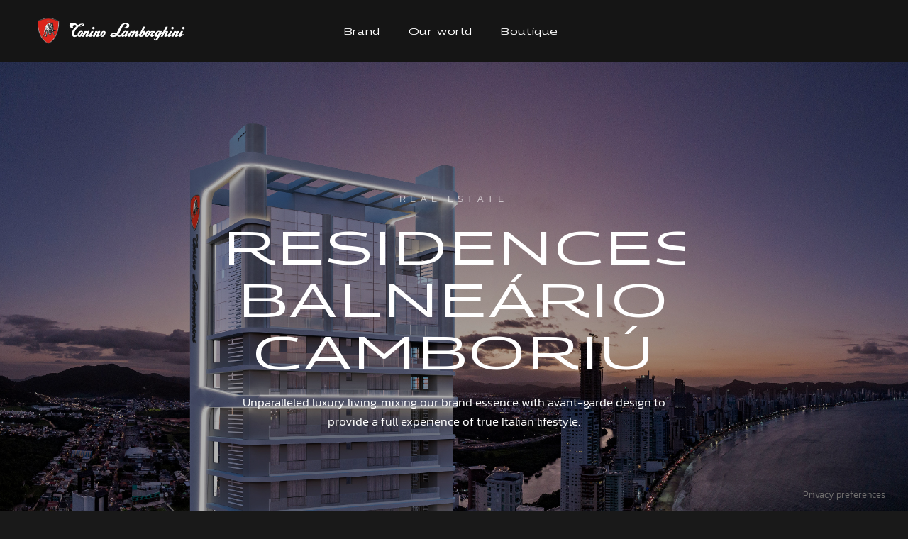

--- FILE ---
content_type: text/html; charset=utf-8
request_url: https://lamborghini.it/en-eu/pages/project-real-estate-balneario-camboriu
body_size: 29777
content:
<!doctype html><html class="no-js" lang="en" dir="ltr">
  <head>
    <meta charset="utf-8">
    <meta http-equiv="X-UA-Compatible" content="IE=edge,chrome=1">
    <meta name="viewport" content="width=device-width, initial-scale=1, maximum-scale=5, viewport-fit=cover">
    <meta name="theme-color" content="#191919">
    <link rel="canonical" href="https://lamborghini.it/en-eu/pages/project-real-estate-balneario-camboriu">
    <link rel="preconnect" href="https://cdn.shopify.com" crossorigin>
    <link rel="preload" as="style" href="//lamborghini.it/cdn/shop/t/2/assets/app.css?v=142101096126035298021713534617">



<link href="//lamborghini.it/cdn/shop/t/2/assets/animations.min.js?v=43857518744990237831693921363" as="script" rel="preload">

<link href="//lamborghini.it/cdn/shop/t/2/assets/vendor.min.js?v=157639999048155707121699440642" as="script" rel="preload">
<link href="//lamborghini.it/cdn/shop/t/2/assets/app.js?v=164025313220118842961699440645" as="script" rel="preload">
<link href="//lamborghini.it/cdn/shop/t/2/assets/slideshow.js?v=29832454819854295841701274969" as="script" rel="preload">

<script>
window.lazySizesConfig = window.lazySizesConfig || {};
window.lazySizesConfig.expand = 250;
window.lazySizesConfig.loadMode = 1;
window.lazySizesConfig.loadHidden = false;
</script>


    <link rel="icon" type="image/png" href="//lamborghini.it/cdn/shop/files/Logo_1.png?crop=center&height=32&v=1701795131&width=32">

    <title>
      project-real-estate-balneario camboriu
      
      
       &ndash; TONINO LAMBORGHINI
    </title>

    
<link rel="preconnect" href="https://fonts.shopifycdn.com" crossorigin>

<meta property="og:site_name" content="TONINO LAMBORGHINI">
<meta property="og:url" content="https://lamborghini.it/en-eu/pages/project-real-estate-balneario-camboriu">
<meta property="og:title" content="project-real-estate-balneario camboriu">
<meta property="og:type" content="website">
<meta property="og:description" content="Tonino Lamborghini"><meta name="twitter:card" content="summary_large_image">
<meta name="twitter:title" content="project-real-estate-balneario camboriu">
<meta name="twitter:description" content="Tonino Lamborghini">


    <link href="//lamborghini.it/cdn/shop/t/2/assets/app.css?v=142101096126035298021713534617" rel="stylesheet" type="text/css" media="all" />

    
  <link rel="preconnect" href="https://fonts.googleapis.com">
  <link rel="preconnect" href="https://fonts.gstatic.com" crossorigin>
  <link href="https://fonts.googleapis.com/css2?family=Georama:wdth,wght@150,400;150,700&display=swap" rel="stylesheet">


<style data-shopify>
  
  
  	@font-face {
  		font-family: 'Kanith';
       src: url('//lamborghini.it/cdn/shop/t/2/assets/kanith-light.ttf?v=16691952354130441701694083644') format('truetype');
       font-display: swap;
       font-weight: 300;
       font-style: normal;
  	}
    @font-face {
  		font-family: 'Kanith';
       src: url('//lamborghini.it/cdn/shop/t/2/assets/kanith-bold.ttf?v=141214471458203247231713523130') format('truetype');
       font-display: swap;
       font-weight: 600;
       font-style: normal;
  	}
  

  h1,h2,h3,h4,h5,h6,
  .h1,.h2,.h3,.h4,.h5,.h6,
  .logolink.text-logo,
  .heading-font,
  .h1-xlarge,
  .h1-large,
  .customer-addresses .my-address .address-index,
  .label_s,
  .label_s__upper,
  .label_m,
  .label_m__upper,
  .label_l,
  .label_l__upper {
  	
  		font-family: 'Georama', sans-serif;
  		font-style: normal;
  		font-weight: 400;
  	
  }
  body,
  .body-font,
  .thb-product-detail .product-title{
  	
  		font-family: 'Kanith', sans-serif;
  		font-style: normal;
  		font-weight: 300;
  	
  }
  :root {
  	--font-body-scale: 1.0;
  	--font-body-line-height-scale: 1.0;
  	--font-body-letter-spacing: 0.0em;
  	--font-announcement-scale: 1.0;
  	--font-heading-scale: 1.1;
  	--font-heading-line-height-scale: 1.0;
  	--font-heading-letter-spacing: 0.0em;
  	--font-navigation-scale: 1.0;
  	--font-product-title-scale: 1.0;
  	--font-product-title-line-height-scale: 1.0;
  	--button-letter-spacing: 0.02em;--bg-body: #191919;
  		--bg-body-rgb: 25,25,25;
  		--bg-body-darken: #111111;
  		--payment-terms-background-color: #191919;--color-body: #ffffff;
  	  --color-body-rgb: 255,255,255;--color-accent: #706f6e;
  		--color-accent-rgb: 112,111,110;--color-border: #666666;--color-form-border: #dedede;--color-announcement-bar-text: #ffffff;--color-announcement-bar-bg: #151515;--color-header-bg: #151515;
  		--color-header-bg-rgb: 21,21,21;--color-header-text: #ffffff;
  		--color-header-text-rgb: 255,255,255;--color-header-links: #ffffff;--color-header-links-hover: #ffffff;--color-header-icons: #ffffff;--color-header-border: #4e584a;--solid-button-background: #666666;--solid-button-label: #ffffff;--outline-button-label: #35302e;--color-price: #35302e;--color-star: #FD9A52;--color-dots: #35302e;--color-inventory-instock: #279A4B;--color-inventory-lowstock: #FB9E5B;--section-spacing-mobile: 30px;--section-spacing-desktop: 40px;--button-border-radius: 3px;--color-badge-text: #ffffff;--color-badge-sold-out: #939393;--color-badge-sale: #151515;--badge-corner-radius: 13px;--color-footer-text: #FFFFFF;
  		--color-footer-text-rgb: 255,255,255;--color-footer-link: #FFFFFF;--color-footer-link-hover: #FFFFFF;--color-footer-border: #59504c;
  		--color-footer-border-rgb: 89,80,76;--color-footer-bg: #3b3330;}
</style>


    <script>
      
      
      
      
      
		window.theme = window.theme || {};
		theme = {
			settings: {
				money_with_currency_format:"€{{amount_with_comma_separator}}",
				cart_drawer:true,
				product_id: false,
			},
			routes: {
				root_url: '/en-eu',
				cart_url: '/en-eu/cart',
				cart_add_url: '/en-eu/cart/add',
				search_url: '/en-eu/search',
				cart_change_url: '/en-eu/cart/change',
				cart_update_url: '/en-eu/cart/update',
				predictive_search_url: '/en-eu/search/suggest',
			},
			variantStrings: {
			addToCart: `Add to cart`,
			soldOut: `Sold out`,
			unavailable: `Unavailable`,
			},
			strings: {
				requiresTerms: `You must agree with the terms and conditions of sales to check out`,
			},
			breakpoints: {
				xl: 1400,
				l: 1200,
				m: 1068,
				s: 768,
				xs: 540,
			}
		};





    </script>
    <script src="//lamborghini.it/cdn/shop/t/2/assets/constants.js?v=94920854480167714591709647857" defer="defer"></script>
    <script src="//lamborghini.it/cdn/shop/t/2/assets/pubsub.js?v=2921868252632587581709647852" defer="defer"></script>
    <script src="//lamborghini.it/cdn/shop/t/2/assets/global.js?v=153094904470590043351709647866" defer="defer"></script>

    <script>window.performance && window.performance.mark && window.performance.mark('shopify.content_for_header.start');</script><meta name="facebook-domain-verification" content="3bu3s9d64oa7k3zwzawi4usdozn7uw">
<meta id="shopify-digital-wallet" name="shopify-digital-wallet" content="/77536854354/digital_wallets/dialog">
<meta name="shopify-checkout-api-token" content="04057a92b518a79bb84bf6b7652d92a1">
<meta id="in-context-paypal-metadata" data-shop-id="77536854354" data-venmo-supported="false" data-environment="production" data-locale="en_US" data-paypal-v4="true" data-currency="EUR">
<link rel="alternate" hreflang="x-default" href="https://lamborghini.it/pages/project-real-estate-balneario-camboriu">
<link rel="alternate" hreflang="it" href="https://lamborghini.it/it/pages/project-real-estate-balneario-camboriu">
<link rel="alternate" hreflang="en-AT" href="https://lamborghini.it/en-eu/pages/project-real-estate-balneario-camboriu">
<link rel="alternate" hreflang="en-BE" href="https://lamborghini.it/en-eu/pages/project-real-estate-balneario-camboriu">
<link rel="alternate" hreflang="en-BG" href="https://lamborghini.it/en-eu/pages/project-real-estate-balneario-camboriu">
<link rel="alternate" hreflang="en-HR" href="https://lamborghini.it/en-eu/pages/project-real-estate-balneario-camboriu">
<link rel="alternate" hreflang="en-CY" href="https://lamborghini.it/en-eu/pages/project-real-estate-balneario-camboriu">
<link rel="alternate" hreflang="en-CZ" href="https://lamborghini.it/en-eu/pages/project-real-estate-balneario-camboriu">
<link rel="alternate" hreflang="en-DE" href="https://lamborghini.it/en-eu/pages/project-real-estate-balneario-camboriu">
<link rel="alternate" hreflang="en-DK" href="https://lamborghini.it/en-eu/pages/project-real-estate-balneario-camboriu">
<link rel="alternate" hreflang="en-EE" href="https://lamborghini.it/en-eu/pages/project-real-estate-balneario-camboriu">
<link rel="alternate" hreflang="en-FI" href="https://lamborghini.it/en-eu/pages/project-real-estate-balneario-camboriu">
<link rel="alternate" hreflang="en-FR" href="https://lamborghini.it/en-eu/pages/project-real-estate-balneario-camboriu">
<link rel="alternate" hreflang="en-GR" href="https://lamborghini.it/en-eu/pages/project-real-estate-balneario-camboriu">
<link rel="alternate" hreflang="en-HU" href="https://lamborghini.it/en-eu/pages/project-real-estate-balneario-camboriu">
<link rel="alternate" hreflang="en-IE" href="https://lamborghini.it/en-eu/pages/project-real-estate-balneario-camboriu">
<link rel="alternate" hreflang="en-LV" href="https://lamborghini.it/en-eu/pages/project-real-estate-balneario-camboriu">
<link rel="alternate" hreflang="en-LT" href="https://lamborghini.it/en-eu/pages/project-real-estate-balneario-camboriu">
<link rel="alternate" hreflang="en-LU" href="https://lamborghini.it/en-eu/pages/project-real-estate-balneario-camboriu">
<link rel="alternate" hreflang="en-MT" href="https://lamborghini.it/en-eu/pages/project-real-estate-balneario-camboriu">
<link rel="alternate" hreflang="en-NL" href="https://lamborghini.it/en-eu/pages/project-real-estate-balneario-camboriu">
<link rel="alternate" hreflang="en-PL" href="https://lamborghini.it/en-eu/pages/project-real-estate-balneario-camboriu">
<link rel="alternate" hreflang="en-PT" href="https://lamborghini.it/en-eu/pages/project-real-estate-balneario-camboriu">
<link rel="alternate" hreflang="en-RO" href="https://lamborghini.it/en-eu/pages/project-real-estate-balneario-camboriu">
<link rel="alternate" hreflang="en-SK" href="https://lamborghini.it/en-eu/pages/project-real-estate-balneario-camboriu">
<link rel="alternate" hreflang="en-SI" href="https://lamborghini.it/en-eu/pages/project-real-estate-balneario-camboriu">
<link rel="alternate" hreflang="en-ES" href="https://lamborghini.it/en-eu/pages/project-real-estate-balneario-camboriu">
<link rel="alternate" hreflang="en-SE" href="https://lamborghini.it/en-eu/pages/project-real-estate-balneario-camboriu">
<link rel="alternate" hreflang="en-CH" href="https://lamborghini.it/en-eu/pages/project-real-estate-balneario-camboriu">
<link rel="alternate" hreflang="en-GB" href="https://lamborghini.it/en-eu/pages/project-real-estate-balneario-camboriu">
<link rel="alternate" hreflang="en-AL" href="https://lamborghini.it/en-eu/pages/project-real-estate-balneario-camboriu">
<link rel="alternate" hreflang="en-AM" href="https://lamborghini.it/en-eu/pages/project-real-estate-balneario-camboriu">
<link rel="alternate" hreflang="en-GE" href="https://lamborghini.it/en-eu/pages/project-real-estate-balneario-camboriu">
<link rel="alternate" hreflang="en-XK" href="https://lamborghini.it/en-eu/pages/project-real-estate-balneario-camboriu">
<link rel="alternate" hreflang="en-MC" href="https://lamborghini.it/en-eu/pages/project-real-estate-balneario-camboriu">
<link rel="alternate" hreflang="en-RS" href="https://lamborghini.it/en-eu/pages/project-real-estate-balneario-camboriu">
<link rel="alternate" hreflang="en-TR" href="https://lamborghini.it/en-eu/pages/project-real-estate-balneario-camboriu">
<link rel="alternate" hreflang="en-UA" href="https://lamborghini.it/en-eu/pages/project-real-estate-balneario-camboriu">
<link rel="alternate" hreflang="en-NO" href="https://lamborghini.it/en-eu/pages/project-real-estate-balneario-camboriu">
<link rel="alternate" hreflang="en-RU" href="https://lamborghini.it/en-eu/pages/project-real-estate-balneario-camboriu">
<link rel="alternate" hreflang="en-KZ" href="https://lamborghini.it/en-int/pages/project-real-estate-balneario-camboriu">
<link rel="alternate" hreflang="en-US" href="https://lamborghini.it/en-int/pages/project-real-estate-balneario-camboriu">
<link rel="alternate" hreflang="en-CA" href="https://lamborghini.it/en-int/pages/project-real-estate-balneario-camboriu">
<link rel="alternate" hreflang="en-MX" href="https://lamborghini.it/en-int/pages/project-real-estate-balneario-camboriu">
<link rel="alternate" hreflang="en-AR" href="https://lamborghini.it/en-int/pages/project-real-estate-balneario-camboriu">
<link rel="alternate" hreflang="en-BR" href="https://lamborghini.it/en-int/pages/project-real-estate-balneario-camboriu">
<link rel="alternate" hreflang="en-CL" href="https://lamborghini.it/en-int/pages/project-real-estate-balneario-camboriu">
<link rel="alternate" hreflang="en-CO" href="https://lamborghini.it/en-int/pages/project-real-estate-balneario-camboriu">
<link rel="alternate" hreflang="en-AU" href="https://lamborghini.it/en-int/pages/project-real-estate-balneario-camboriu">
<link rel="alternate" hreflang="en-IN" href="https://lamborghini.it/en-int/pages/project-real-estate-balneario-camboriu">
<link rel="alternate" hreflang="en-ID" href="https://lamborghini.it/en-int/pages/project-real-estate-balneario-camboriu">
<link rel="alternate" hreflang="en-JP" href="https://lamborghini.it/en-int/pages/project-real-estate-balneario-camboriu">
<link rel="alternate" hreflang="en-MY" href="https://lamborghini.it/en-int/pages/project-real-estate-balneario-camboriu">
<link rel="alternate" hreflang="en-NZ" href="https://lamborghini.it/en-int/pages/project-real-estate-balneario-camboriu">
<link rel="alternate" hreflang="en-PK" href="https://lamborghini.it/en-int/pages/project-real-estate-balneario-camboriu">
<link rel="alternate" hreflang="en-SG" href="https://lamborghini.it/en-int/pages/project-real-estate-balneario-camboriu">
<link rel="alternate" hreflang="en-KR" href="https://lamborghini.it/en-int/pages/project-real-estate-balneario-camboriu">
<link rel="alternate" hreflang="en-TH" href="https://lamborghini.it/en-int/pages/project-real-estate-balneario-camboriu">
<link rel="alternate" hreflang="en-VN" href="https://lamborghini.it/en-int/pages/project-real-estate-balneario-camboriu">
<link rel="alternate" hreflang="en-BH" href="https://lamborghini.it/en-int/pages/project-real-estate-balneario-camboriu">
<link rel="alternate" hreflang="en-EG" href="https://lamborghini.it/en-int/pages/project-real-estate-balneario-camboriu">
<link rel="alternate" hreflang="en-IL" href="https://lamborghini.it/en-int/pages/project-real-estate-balneario-camboriu">
<link rel="alternate" hreflang="en-KW" href="https://lamborghini.it/en-int/pages/project-real-estate-balneario-camboriu">
<link rel="alternate" hreflang="en-LB" href="https://lamborghini.it/en-int/pages/project-real-estate-balneario-camboriu">
<link rel="alternate" hreflang="en-MA" href="https://lamborghini.it/en-int/pages/project-real-estate-balneario-camboriu">
<link rel="alternate" hreflang="en-QA" href="https://lamborghini.it/en-int/pages/project-real-estate-balneario-camboriu">
<link rel="alternate" hreflang="en-SA" href="https://lamborghini.it/en-int/pages/project-real-estate-balneario-camboriu">
<link rel="alternate" hreflang="en-TN" href="https://lamborghini.it/en-int/pages/project-real-estate-balneario-camboriu">
<link rel="alternate" hreflang="en-AE" href="https://lamborghini.it/en-int/pages/project-real-estate-balneario-camboriu">
<script async="async" src="/checkouts/internal/preloads.js?locale=en-AT"></script>
<script id="apple-pay-shop-capabilities" type="application/json">{"shopId":77536854354,"countryCode":"IT","currencyCode":"EUR","merchantCapabilities":["supports3DS"],"merchantId":"gid:\/\/shopify\/Shop\/77536854354","merchantName":"TONINO LAMBORGHINI","requiredBillingContactFields":["postalAddress","email"],"requiredShippingContactFields":["postalAddress","email"],"shippingType":"shipping","supportedNetworks":["visa","maestro","masterCard"],"total":{"type":"pending","label":"TONINO LAMBORGHINI","amount":"1.00"},"shopifyPaymentsEnabled":true,"supportsSubscriptions":true}</script>
<script id="shopify-features" type="application/json">{"accessToken":"04057a92b518a79bb84bf6b7652d92a1","betas":["rich-media-storefront-analytics"],"domain":"lamborghini.it","predictiveSearch":true,"shopId":77536854354,"locale":"en"}</script>
<script>var Shopify = Shopify || {};
Shopify.shop = "85fd10-3.myshopify.com";
Shopify.locale = "en";
Shopify.currency = {"active":"EUR","rate":"1.0"};
Shopify.country = "AT";
Shopify.theme = {"name":"Production","id":152627970386,"schema_name":"Reformation","schema_version":"1.7.3","theme_store_id":1762,"role":"main"};
Shopify.theme.handle = "null";
Shopify.theme.style = {"id":null,"handle":null};
Shopify.cdnHost = "lamborghini.it/cdn";
Shopify.routes = Shopify.routes || {};
Shopify.routes.root = "/en-eu/";</script>
<script type="module">!function(o){(o.Shopify=o.Shopify||{}).modules=!0}(window);</script>
<script>!function(o){function n(){var o=[];function n(){o.push(Array.prototype.slice.apply(arguments))}return n.q=o,n}var t=o.Shopify=o.Shopify||{};t.loadFeatures=n(),t.autoloadFeatures=n()}(window);</script>
<script id="shop-js-analytics" type="application/json">{"pageType":"page"}</script>
<script defer="defer" async type="module" src="//lamborghini.it/cdn/shopifycloud/shop-js/modules/v2/client.init-shop-cart-sync_D0dqhulL.en.esm.js"></script>
<script defer="defer" async type="module" src="//lamborghini.it/cdn/shopifycloud/shop-js/modules/v2/chunk.common_CpVO7qML.esm.js"></script>
<script type="module">
  await import("//lamborghini.it/cdn/shopifycloud/shop-js/modules/v2/client.init-shop-cart-sync_D0dqhulL.en.esm.js");
await import("//lamborghini.it/cdn/shopifycloud/shop-js/modules/v2/chunk.common_CpVO7qML.esm.js");

  window.Shopify.SignInWithShop?.initShopCartSync?.({"fedCMEnabled":true,"windoidEnabled":true});

</script>
<script>(function() {
  var isLoaded = false;
  function asyncLoad() {
    if (isLoaded) return;
    isLoaded = true;
    var urls = ["https:\/\/s3.eu-west-1.amazonaws.com\/production-klarna-il-shopify-osm\/4534f91da66b99ad101f4fe877300c64c490e12b\/85fd10-3.myshopify.com-1733304430540.js?shop=85fd10-3.myshopify.com","https:\/\/chimpstatic.com\/mcjs-connected\/js\/users\/6c59ad56a5f17e5d0e02cb1a5\/1ea4681dbf679438961a88a1b.js?shop=85fd10-3.myshopify.com"];
    for (var i = 0; i < urls.length; i++) {
      var s = document.createElement('script');
      s.type = 'text/javascript';
      s.async = true;
      s.src = urls[i];
      var x = document.getElementsByTagName('script')[0];
      x.parentNode.insertBefore(s, x);
    }
  };
  if(window.attachEvent) {
    window.attachEvent('onload', asyncLoad);
  } else {
    window.addEventListener('load', asyncLoad, false);
  }
})();</script>
<script id="__st">var __st={"a":77536854354,"offset":3600,"reqid":"69896029-4d21-4fdb-80a0-ad99e9ab1a9b-1765314231","pageurl":"lamborghini.it\/en-eu\/pages\/project-real-estate-balneario-camboriu","s":"pages-124367667538","u":"8b65503db666","p":"page","rtyp":"page","rid":124367667538};</script>
<script>window.ShopifyPaypalV4VisibilityTracking = true;</script>
<script id="captcha-bootstrap">!function(){'use strict';const t='contact',e='account',n='new_comment',o=[[t,t],['blogs',n],['comments',n],[t,'customer']],c=[[e,'customer_login'],[e,'guest_login'],[e,'recover_customer_password'],[e,'create_customer']],r=t=>t.map((([t,e])=>`form[action*='/${t}']:not([data-nocaptcha='true']) input[name='form_type'][value='${e}']`)).join(','),a=t=>()=>t?[...document.querySelectorAll(t)].map((t=>t.form)):[];function s(){const t=[...o],e=r(t);return a(e)}const i='password',u='form_key',d=['recaptcha-v3-token','g-recaptcha-response','h-captcha-response',i],f=()=>{try{return window.sessionStorage}catch{return}},m='__shopify_v',_=t=>t.elements[u];function p(t,e,n=!1){try{const o=window.sessionStorage,c=JSON.parse(o.getItem(e)),{data:r}=function(t){const{data:e,action:n}=t;return t[m]||n?{data:e,action:n}:{data:t,action:n}}(c);for(const[e,n]of Object.entries(r))t.elements[e]&&(t.elements[e].value=n);n&&o.removeItem(e)}catch(o){console.error('form repopulation failed',{error:o})}}const l='form_type',E='cptcha';function T(t){t.dataset[E]=!0}const w=window,h=w.document,L='Shopify',v='ce_forms',y='captcha';let A=!1;((t,e)=>{const n=(g='f06e6c50-85a8-45c8-87d0-21a2b65856fe',I='https://cdn.shopify.com/shopifycloud/storefront-forms-hcaptcha/ce_storefront_forms_captcha_hcaptcha.v1.5.2.iife.js',D={infoText:'Protected by hCaptcha',privacyText:'Privacy',termsText:'Terms'},(t,e,n)=>{const o=w[L][v],c=o.bindForm;if(c)return c(t,g,e,D).then(n);var r;o.q.push([[t,g,e,D],n]),r=I,A||(h.body.append(Object.assign(h.createElement('script'),{id:'captcha-provider',async:!0,src:r})),A=!0)});var g,I,D;w[L]=w[L]||{},w[L][v]=w[L][v]||{},w[L][v].q=[],w[L][y]=w[L][y]||{},w[L][y].protect=function(t,e){n(t,void 0,e),T(t)},Object.freeze(w[L][y]),function(t,e,n,w,h,L){const[v,y,A,g]=function(t,e,n){const i=e?o:[],u=t?c:[],d=[...i,...u],f=r(d),m=r(i),_=r(d.filter((([t,e])=>n.includes(e))));return[a(f),a(m),a(_),s()]}(w,h,L),I=t=>{const e=t.target;return e instanceof HTMLFormElement?e:e&&e.form},D=t=>v().includes(t);t.addEventListener('submit',(t=>{const e=I(t);if(!e)return;const n=D(e)&&!e.dataset.hcaptchaBound&&!e.dataset.recaptchaBound,o=_(e),c=g().includes(e)&&(!o||!o.value);(n||c)&&t.preventDefault(),c&&!n&&(function(t){try{if(!f())return;!function(t){const e=f();if(!e)return;const n=_(t);if(!n)return;const o=n.value;o&&e.removeItem(o)}(t);const e=Array.from(Array(32),(()=>Math.random().toString(36)[2])).join('');!function(t,e){_(t)||t.append(Object.assign(document.createElement('input'),{type:'hidden',name:u})),t.elements[u].value=e}(t,e),function(t,e){const n=f();if(!n)return;const o=[...t.querySelectorAll(`input[type='${i}']`)].map((({name:t})=>t)),c=[...d,...o],r={};for(const[a,s]of new FormData(t).entries())c.includes(a)||(r[a]=s);n.setItem(e,JSON.stringify({[m]:1,action:t.action,data:r}))}(t,e)}catch(e){console.error('failed to persist form',e)}}(e),e.submit())}));const S=(t,e)=>{t&&!t.dataset[E]&&(n(t,e.some((e=>e===t))),T(t))};for(const o of['focusin','change'])t.addEventListener(o,(t=>{const e=I(t);D(e)&&S(e,y())}));const B=e.get('form_key'),M=e.get(l),P=B&&M;t.addEventListener('DOMContentLoaded',(()=>{const t=y();if(P)for(const e of t)e.elements[l].value===M&&p(e,B);[...new Set([...A(),...v().filter((t=>'true'===t.dataset.shopifyCaptcha))])].forEach((e=>S(e,t)))}))}(h,new URLSearchParams(w.location.search),n,t,e,['guest_login'])})(!0,!0)}();</script>
<script integrity="sha256-52AcMU7V7pcBOXWImdc/TAGTFKeNjmkeM1Pvks/DTgc=" data-source-attribution="shopify.loadfeatures" defer="defer" src="//lamborghini.it/cdn/shopifycloud/storefront/assets/storefront/load_feature-81c60534.js" crossorigin="anonymous"></script>
<script data-source-attribution="shopify.dynamic_checkout.dynamic.init">var Shopify=Shopify||{};Shopify.PaymentButton=Shopify.PaymentButton||{isStorefrontPortableWallets:!0,init:function(){window.Shopify.PaymentButton.init=function(){};var t=document.createElement("script");t.src="https://lamborghini.it/cdn/shopifycloud/portable-wallets/latest/portable-wallets.en.js",t.type="module",document.head.appendChild(t)}};
</script>
<script data-source-attribution="shopify.dynamic_checkout.buyer_consent">
  function portableWalletsHideBuyerConsent(e){var t=document.getElementById("shopify-buyer-consent"),n=document.getElementById("shopify-subscription-policy-button");t&&n&&(t.classList.add("hidden"),t.setAttribute("aria-hidden","true"),n.removeEventListener("click",e))}function portableWalletsShowBuyerConsent(e){var t=document.getElementById("shopify-buyer-consent"),n=document.getElementById("shopify-subscription-policy-button");t&&n&&(t.classList.remove("hidden"),t.removeAttribute("aria-hidden"),n.addEventListener("click",e))}window.Shopify?.PaymentButton&&(window.Shopify.PaymentButton.hideBuyerConsent=portableWalletsHideBuyerConsent,window.Shopify.PaymentButton.showBuyerConsent=portableWalletsShowBuyerConsent);
</script>
<script data-source-attribution="shopify.dynamic_checkout.cart.bootstrap">document.addEventListener("DOMContentLoaded",(function(){function t(){return document.querySelector("shopify-accelerated-checkout-cart, shopify-accelerated-checkout")}if(t())Shopify.PaymentButton.init();else{new MutationObserver((function(e,n){t()&&(Shopify.PaymentButton.init(),n.disconnect())})).observe(document.body,{childList:!0,subtree:!0})}}));
</script>
<link id="shopify-accelerated-checkout-styles" rel="stylesheet" media="screen" href="https://lamborghini.it/cdn/shopifycloud/portable-wallets/latest/accelerated-checkout-backwards-compat.css" crossorigin="anonymous">
<style id="shopify-accelerated-checkout-cart">
        #shopify-buyer-consent {
  margin-top: 1em;
  display: inline-block;
  width: 100%;
}

#shopify-buyer-consent.hidden {
  display: none;
}

#shopify-subscription-policy-button {
  background: none;
  border: none;
  padding: 0;
  text-decoration: underline;
  font-size: inherit;
  cursor: pointer;
}

#shopify-subscription-policy-button::before {
  box-shadow: none;
}

      </style>

<script>window.performance && window.performance.mark && window.performance.mark('shopify.content_for_header.end');</script>
    <!-- Header hook for plugins -->
      <script type="text/javascript">
var _iub = _iub || [];
_iub.csConfiguration = {"siteId":3896549,"cookiePolicyId":86573063,"storage":{"useSiteId":true}};
_iub.csLangConfiguration = {"en":{"cookiePolicyId":86573063},"en-GB":{"cookiePolicyId":79066928},"it":{"cookiePolicyId":78765137}};
</script>
<script type="text/javascript" src="https://cs.iubenda.com/autoblocking/3896549.js"></script>
<script type="text/javascript" src="//cdn.iubenda.com/cs/gpp/stub.js"></script>
<script type="text/javascript" src="//cdn.iubenda.com/cs/iubenda_cs.js" charset="UTF-8" async=""></script>
<script type="text/javascript">
_linkedin_partner_id = "5320914";
window._linkedin_data_partner_ids = window._linkedin_data_partner_ids || [];
window._linkedin_data_partner_ids.push(_linkedin_partner_id);
</script><script type="text/javascript">
(function(l) {
if (!l){window.lintrk = function(a,b){window.lintrk.q.push([a,b])};
window.lintrk.q=[]}
var s = document.getElementsByTagName("script")[0];
var b = document.createElement("script");
b.type = "text/javascript";b.async = true;
b.src = "https://snap.licdn.com/li.lms-analytics/insight.min.js";
s.parentNode.insertBefore(b, s);})(window.lintrk);
</script>
<noscript>
<img height="1" width="1" style="display:none;" alt="" src="https://px.ads.linkedin.com/collect/?pid=5320914&amp;fmt=gif">
</noscript>
    

    <script>
      document.documentElement.className = document.documentElement.className.replace('no-js', 'js');
    </script>
  <script src="https://cdn.shopify.com/extensions/019aed8d-8cdd-7baa-b463-a38728be4039/avada-upsell-142/assets/avada-free-gift.js" type="text/javascript" defer="defer"></script>
<link href="https://monorail-edge.shopifysvc.com" rel="dns-prefetch">
<script>(function(){if ("sendBeacon" in navigator && "performance" in window) {try {var session_token_from_headers = performance.getEntriesByType('navigation')[0].serverTiming.find(x => x.name == '_s').description;} catch {var session_token_from_headers = undefined;}var session_cookie_matches = document.cookie.match(/_shopify_s=([^;]*)/);var session_token_from_cookie = session_cookie_matches && session_cookie_matches.length === 2 ? session_cookie_matches[1] : "";var session_token = session_token_from_headers || session_token_from_cookie || "";function handle_abandonment_event(e) {var entries = performance.getEntries().filter(function(entry) {return /monorail-edge.shopifysvc.com/.test(entry.name);});if (!window.abandonment_tracked && entries.length === 0) {window.abandonment_tracked = true;var currentMs = Date.now();var navigation_start = performance.timing.navigationStart;var payload = {shop_id: 77536854354,url: window.location.href,navigation_start,duration: currentMs - navigation_start,session_token,page_type: "page"};window.navigator.sendBeacon("https://monorail-edge.shopifysvc.com/v1/produce", JSON.stringify({schema_id: "online_store_buyer_site_abandonment/1.1",payload: payload,metadata: {event_created_at_ms: currentMs,event_sent_at_ms: currentMs}}));}}window.addEventListener('pagehide', handle_abandonment_event);}}());</script>
<script id="web-pixels-manager-setup">(function e(e,d,r,n,o){if(void 0===o&&(o={}),!Boolean(null===(a=null===(i=window.Shopify)||void 0===i?void 0:i.analytics)||void 0===a?void 0:a.replayQueue)){var i,a;window.Shopify=window.Shopify||{};var t=window.Shopify;t.analytics=t.analytics||{};var s=t.analytics;s.replayQueue=[],s.publish=function(e,d,r){return s.replayQueue.push([e,d,r]),!0};try{self.performance.mark("wpm:start")}catch(e){}var l=function(){var e={modern:/Edge?\/(1{2}[4-9]|1[2-9]\d|[2-9]\d{2}|\d{4,})\.\d+(\.\d+|)|Firefox\/(1{2}[4-9]|1[2-9]\d|[2-9]\d{2}|\d{4,})\.\d+(\.\d+|)|Chrom(ium|e)\/(9{2}|\d{3,})\.\d+(\.\d+|)|(Maci|X1{2}).+ Version\/(15\.\d+|(1[6-9]|[2-9]\d|\d{3,})\.\d+)([,.]\d+|)( \(\w+\)|)( Mobile\/\w+|) Safari\/|Chrome.+OPR\/(9{2}|\d{3,})\.\d+\.\d+|(CPU[ +]OS|iPhone[ +]OS|CPU[ +]iPhone|CPU IPhone OS|CPU iPad OS)[ +]+(15[._]\d+|(1[6-9]|[2-9]\d|\d{3,})[._]\d+)([._]\d+|)|Android:?[ /-](13[3-9]|1[4-9]\d|[2-9]\d{2}|\d{4,})(\.\d+|)(\.\d+|)|Android.+Firefox\/(13[5-9]|1[4-9]\d|[2-9]\d{2}|\d{4,})\.\d+(\.\d+|)|Android.+Chrom(ium|e)\/(13[3-9]|1[4-9]\d|[2-9]\d{2}|\d{4,})\.\d+(\.\d+|)|SamsungBrowser\/([2-9]\d|\d{3,})\.\d+/,legacy:/Edge?\/(1[6-9]|[2-9]\d|\d{3,})\.\d+(\.\d+|)|Firefox\/(5[4-9]|[6-9]\d|\d{3,})\.\d+(\.\d+|)|Chrom(ium|e)\/(5[1-9]|[6-9]\d|\d{3,})\.\d+(\.\d+|)([\d.]+$|.*Safari\/(?![\d.]+ Edge\/[\d.]+$))|(Maci|X1{2}).+ Version\/(10\.\d+|(1[1-9]|[2-9]\d|\d{3,})\.\d+)([,.]\d+|)( \(\w+\)|)( Mobile\/\w+|) Safari\/|Chrome.+OPR\/(3[89]|[4-9]\d|\d{3,})\.\d+\.\d+|(CPU[ +]OS|iPhone[ +]OS|CPU[ +]iPhone|CPU IPhone OS|CPU iPad OS)[ +]+(10[._]\d+|(1[1-9]|[2-9]\d|\d{3,})[._]\d+)([._]\d+|)|Android:?[ /-](13[3-9]|1[4-9]\d|[2-9]\d{2}|\d{4,})(\.\d+|)(\.\d+|)|Mobile Safari.+OPR\/([89]\d|\d{3,})\.\d+\.\d+|Android.+Firefox\/(13[5-9]|1[4-9]\d|[2-9]\d{2}|\d{4,})\.\d+(\.\d+|)|Android.+Chrom(ium|e)\/(13[3-9]|1[4-9]\d|[2-9]\d{2}|\d{4,})\.\d+(\.\d+|)|Android.+(UC? ?Browser|UCWEB|U3)[ /]?(15\.([5-9]|\d{2,})|(1[6-9]|[2-9]\d|\d{3,})\.\d+)\.\d+|SamsungBrowser\/(5\.\d+|([6-9]|\d{2,})\.\d+)|Android.+MQ{2}Browser\/(14(\.(9|\d{2,})|)|(1[5-9]|[2-9]\d|\d{3,})(\.\d+|))(\.\d+|)|K[Aa][Ii]OS\/(3\.\d+|([4-9]|\d{2,})\.\d+)(\.\d+|)/},d=e.modern,r=e.legacy,n=navigator.userAgent;return n.match(d)?"modern":n.match(r)?"legacy":"unknown"}(),u="modern"===l?"modern":"legacy",c=(null!=n?n:{modern:"",legacy:""})[u],f=function(e){return[e.baseUrl,"/wpm","/b",e.hashVersion,"modern"===e.buildTarget?"m":"l",".js"].join("")}({baseUrl:d,hashVersion:r,buildTarget:u}),m=function(e){var d=e.version,r=e.bundleTarget,n=e.surface,o=e.pageUrl,i=e.monorailEndpoint;return{emit:function(e){var a=e.status,t=e.errorMsg,s=(new Date).getTime(),l=JSON.stringify({metadata:{event_sent_at_ms:s},events:[{schema_id:"web_pixels_manager_load/3.1",payload:{version:d,bundle_target:r,page_url:o,status:a,surface:n,error_msg:t},metadata:{event_created_at_ms:s}}]});if(!i)return console&&console.warn&&console.warn("[Web Pixels Manager] No Monorail endpoint provided, skipping logging."),!1;try{return self.navigator.sendBeacon.bind(self.navigator)(i,l)}catch(e){}var u=new XMLHttpRequest;try{return u.open("POST",i,!0),u.setRequestHeader("Content-Type","text/plain"),u.send(l),!0}catch(e){return console&&console.warn&&console.warn("[Web Pixels Manager] Got an unhandled error while logging to Monorail."),!1}}}}({version:r,bundleTarget:l,surface:e.surface,pageUrl:self.location.href,monorailEndpoint:e.monorailEndpoint});try{o.browserTarget=l,function(e){var d=e.src,r=e.async,n=void 0===r||r,o=e.onload,i=e.onerror,a=e.sri,t=e.scriptDataAttributes,s=void 0===t?{}:t,l=document.createElement("script"),u=document.querySelector("head"),c=document.querySelector("body");if(l.async=n,l.src=d,a&&(l.integrity=a,l.crossOrigin="anonymous"),s)for(var f in s)if(Object.prototype.hasOwnProperty.call(s,f))try{l.dataset[f]=s[f]}catch(e){}if(o&&l.addEventListener("load",o),i&&l.addEventListener("error",i),u)u.appendChild(l);else{if(!c)throw new Error("Did not find a head or body element to append the script");c.appendChild(l)}}({src:f,async:!0,onload:function(){if(!function(){var e,d;return Boolean(null===(d=null===(e=window.Shopify)||void 0===e?void 0:e.analytics)||void 0===d?void 0:d.initialized)}()){var d=window.webPixelsManager.init(e)||void 0;if(d){var r=window.Shopify.analytics;r.replayQueue.forEach((function(e){var r=e[0],n=e[1],o=e[2];d.publishCustomEvent(r,n,o)})),r.replayQueue=[],r.publish=d.publishCustomEvent,r.visitor=d.visitor,r.initialized=!0}}},onerror:function(){return m.emit({status:"failed",errorMsg:"".concat(f," has failed to load")})},sri:function(e){var d=/^sha384-[A-Za-z0-9+/=]+$/;return"string"==typeof e&&d.test(e)}(c)?c:"",scriptDataAttributes:o}),m.emit({status:"loading"})}catch(e){m.emit({status:"failed",errorMsg:(null==e?void 0:e.message)||"Unknown error"})}}})({shopId: 77536854354,storefrontBaseUrl: "https://lamborghini.it",extensionsBaseUrl: "https://extensions.shopifycdn.com/cdn/shopifycloud/web-pixels-manager",monorailEndpoint: "https://monorail-edge.shopifysvc.com/unstable/produce_batch",surface: "storefront-renderer",enabledBetaFlags: ["2dca8a86"],webPixelsConfigList: [{"id":"936477010","configuration":"{\"config\":\"{\\\"pixel_id\\\":\\\"G-TQ3SFCF738\\\",\\\"gtag_events\\\":[{\\\"type\\\":\\\"purchase\\\",\\\"action_label\\\":\\\"G-TQ3SFCF738\\\"},{\\\"type\\\":\\\"page_view\\\",\\\"action_label\\\":\\\"G-TQ3SFCF738\\\"},{\\\"type\\\":\\\"view_item\\\",\\\"action_label\\\":\\\"G-TQ3SFCF738\\\"},{\\\"type\\\":\\\"search\\\",\\\"action_label\\\":\\\"G-TQ3SFCF738\\\"},{\\\"type\\\":\\\"add_to_cart\\\",\\\"action_label\\\":\\\"G-TQ3SFCF738\\\"},{\\\"type\\\":\\\"begin_checkout\\\",\\\"action_label\\\":\\\"G-TQ3SFCF738\\\"},{\\\"type\\\":\\\"add_payment_info\\\",\\\"action_label\\\":\\\"G-TQ3SFCF738\\\"}],\\\"enable_monitoring_mode\\\":false}\"}","eventPayloadVersion":"v1","runtimeContext":"OPEN","scriptVersion":"b2a88bafab3e21179ed38636efcd8a93","type":"APP","apiClientId":1780363,"privacyPurposes":[],"dataSharingAdjustments":{"protectedCustomerApprovalScopes":["read_customer_address","read_customer_email","read_customer_name","read_customer_personal_data","read_customer_phone"]}},{"id":"606601554","configuration":"{\"pixel_id\":\"1706902676190412\",\"pixel_type\":\"facebook_pixel\",\"metaapp_system_user_token\":\"-\"}","eventPayloadVersion":"v1","runtimeContext":"OPEN","scriptVersion":"ca16bc87fe92b6042fbaa3acc2fbdaa6","type":"APP","apiClientId":2329312,"privacyPurposes":["ANALYTICS","MARKETING","SALE_OF_DATA"],"dataSharingAdjustments":{"protectedCustomerApprovalScopes":["read_customer_address","read_customer_email","read_customer_name","read_customer_personal_data","read_customer_phone"]}},{"id":"shopify-app-pixel","configuration":"{}","eventPayloadVersion":"v1","runtimeContext":"STRICT","scriptVersion":"0450","apiClientId":"shopify-pixel","type":"APP","privacyPurposes":["ANALYTICS","MARKETING"]},{"id":"shopify-custom-pixel","eventPayloadVersion":"v1","runtimeContext":"LAX","scriptVersion":"0450","apiClientId":"shopify-pixel","type":"CUSTOM","privacyPurposes":["ANALYTICS","MARKETING"]}],isMerchantRequest: false,initData: {"shop":{"name":"TONINO LAMBORGHINI","paymentSettings":{"currencyCode":"EUR"},"myshopifyDomain":"85fd10-3.myshopify.com","countryCode":"IT","storefrontUrl":"https:\/\/lamborghini.it\/en-eu"},"customer":null,"cart":null,"checkout":null,"productVariants":[],"purchasingCompany":null},},"https://lamborghini.it/cdn","ae1676cfwd2530674p4253c800m34e853cb",{"modern":"","legacy":""},{"shopId":"77536854354","storefrontBaseUrl":"https:\/\/lamborghini.it","extensionBaseUrl":"https:\/\/extensions.shopifycdn.com\/cdn\/shopifycloud\/web-pixels-manager","surface":"storefront-renderer","enabledBetaFlags":"[\"2dca8a86\"]","isMerchantRequest":"false","hashVersion":"ae1676cfwd2530674p4253c800m34e853cb","publish":"custom","events":"[[\"page_viewed\",{}]]"});</script><script>
  window.ShopifyAnalytics = window.ShopifyAnalytics || {};
  window.ShopifyAnalytics.meta = window.ShopifyAnalytics.meta || {};
  window.ShopifyAnalytics.meta.currency = 'EUR';
  var meta = {"page":{"pageType":"page","resourceType":"page","resourceId":124367667538}};
  for (var attr in meta) {
    window.ShopifyAnalytics.meta[attr] = meta[attr];
  }
</script>
<script class="analytics">
  (function () {
    var customDocumentWrite = function(content) {
      var jquery = null;

      if (window.jQuery) {
        jquery = window.jQuery;
      } else if (window.Checkout && window.Checkout.$) {
        jquery = window.Checkout.$;
      }

      if (jquery) {
        jquery('body').append(content);
      }
    };

    var hasLoggedConversion = function(token) {
      if (token) {
        return document.cookie.indexOf('loggedConversion=' + token) !== -1;
      }
      return false;
    }

    var setCookieIfConversion = function(token) {
      if (token) {
        var twoMonthsFromNow = new Date(Date.now());
        twoMonthsFromNow.setMonth(twoMonthsFromNow.getMonth() + 2);

        document.cookie = 'loggedConversion=' + token + '; expires=' + twoMonthsFromNow;
      }
    }

    var trekkie = window.ShopifyAnalytics.lib = window.trekkie = window.trekkie || [];
    if (trekkie.integrations) {
      return;
    }
    trekkie.methods = [
      'identify',
      'page',
      'ready',
      'track',
      'trackForm',
      'trackLink'
    ];
    trekkie.factory = function(method) {
      return function() {
        var args = Array.prototype.slice.call(arguments);
        args.unshift(method);
        trekkie.push(args);
        return trekkie;
      };
    };
    for (var i = 0; i < trekkie.methods.length; i++) {
      var key = trekkie.methods[i];
      trekkie[key] = trekkie.factory(key);
    }
    trekkie.load = function(config) {
      trekkie.config = config || {};
      trekkie.config.initialDocumentCookie = document.cookie;
      var first = document.getElementsByTagName('script')[0];
      var script = document.createElement('script');
      script.type = 'text/javascript';
      script.onerror = function(e) {
        var scriptFallback = document.createElement('script');
        scriptFallback.type = 'text/javascript';
        scriptFallback.onerror = function(error) {
                var Monorail = {
      produce: function produce(monorailDomain, schemaId, payload) {
        var currentMs = new Date().getTime();
        var event = {
          schema_id: schemaId,
          payload: payload,
          metadata: {
            event_created_at_ms: currentMs,
            event_sent_at_ms: currentMs
          }
        };
        return Monorail.sendRequest("https://" + monorailDomain + "/v1/produce", JSON.stringify(event));
      },
      sendRequest: function sendRequest(endpointUrl, payload) {
        // Try the sendBeacon API
        if (window && window.navigator && typeof window.navigator.sendBeacon === 'function' && typeof window.Blob === 'function' && !Monorail.isIos12()) {
          var blobData = new window.Blob([payload], {
            type: 'text/plain'
          });

          if (window.navigator.sendBeacon(endpointUrl, blobData)) {
            return true;
          } // sendBeacon was not successful

        } // XHR beacon

        var xhr = new XMLHttpRequest();

        try {
          xhr.open('POST', endpointUrl);
          xhr.setRequestHeader('Content-Type', 'text/plain');
          xhr.send(payload);
        } catch (e) {
          console.log(e);
        }

        return false;
      },
      isIos12: function isIos12() {
        return window.navigator.userAgent.lastIndexOf('iPhone; CPU iPhone OS 12_') !== -1 || window.navigator.userAgent.lastIndexOf('iPad; CPU OS 12_') !== -1;
      }
    };
    Monorail.produce('monorail-edge.shopifysvc.com',
      'trekkie_storefront_load_errors/1.1',
      {shop_id: 77536854354,
      theme_id: 152627970386,
      app_name: "storefront",
      context_url: window.location.href,
      source_url: "//lamborghini.it/cdn/s/trekkie.storefront.94e7babdf2ec3663c2b14be7d5a3b25b9303ebb0.min.js"});

        };
        scriptFallback.async = true;
        scriptFallback.src = '//lamborghini.it/cdn/s/trekkie.storefront.94e7babdf2ec3663c2b14be7d5a3b25b9303ebb0.min.js';
        first.parentNode.insertBefore(scriptFallback, first);
      };
      script.async = true;
      script.src = '//lamborghini.it/cdn/s/trekkie.storefront.94e7babdf2ec3663c2b14be7d5a3b25b9303ebb0.min.js';
      first.parentNode.insertBefore(script, first);
    };
    trekkie.load(
      {"Trekkie":{"appName":"storefront","development":false,"defaultAttributes":{"shopId":77536854354,"isMerchantRequest":null,"themeId":152627970386,"themeCityHash":"2635409488658644927","contentLanguage":"en","currency":"EUR","eventMetadataId":"a7a6da01-03d4-4765-98e9-fa18884dbce7"},"isServerSideCookieWritingEnabled":true,"monorailRegion":"shop_domain","enabledBetaFlags":["f0df213a"]},"Session Attribution":{},"S2S":{"facebookCapiEnabled":true,"source":"trekkie-storefront-renderer","apiClientId":580111}}
    );

    var loaded = false;
    trekkie.ready(function() {
      if (loaded) return;
      loaded = true;

      window.ShopifyAnalytics.lib = window.trekkie;

      var originalDocumentWrite = document.write;
      document.write = customDocumentWrite;
      try { window.ShopifyAnalytics.merchantGoogleAnalytics.call(this); } catch(error) {};
      document.write = originalDocumentWrite;

      window.ShopifyAnalytics.lib.page(null,{"pageType":"page","resourceType":"page","resourceId":124367667538,"shopifyEmitted":true});

      var match = window.location.pathname.match(/checkouts\/(.+)\/(thank_you|post_purchase)/)
      var token = match? match[1]: undefined;
      if (!hasLoggedConversion(token)) {
        setCookieIfConversion(token);
        
      }
    });


        var eventsListenerScript = document.createElement('script');
        eventsListenerScript.async = true;
        eventsListenerScript.src = "//lamborghini.it/cdn/shopifycloud/storefront/assets/shop_events_listener-3da45d37.js";
        document.getElementsByTagName('head')[0].appendChild(eventsListenerScript);

})();</script>
<script
  defer
  src="https://lamborghini.it/cdn/shopifycloud/perf-kit/shopify-perf-kit-2.1.2.min.js"
  data-application="storefront-renderer"
  data-shop-id="77536854354"
  data-render-region="gcp-us-east1"
  data-page-type="page"
  data-theme-instance-id="152627970386"
  data-theme-name="Reformation"
  data-theme-version="1.7.3"
  data-monorail-region="shop_domain"
  data-resource-timing-sampling-rate="10"
  data-shs="true"
  data-shs-beacon="true"
  data-shs-export-with-fetch="true"
  data-shs-logs-sample-rate="1"
></script>
</head>
  <body class="animations-true button-uppercase-false header-uppercase-true navigation-uppercase-true product-title-uppercase-true template-page template-page-real-estate-balnerario">

    <a class="screen-reader-shortcut" href="#main-content">Skip to content</a>
    <div id="wrapper">
      <!-- BEGIN sections: header-group -->
<div id="shopify-section-sections--19621567660370__header" class="shopify-section shopify-section-group-header-group header-section"><header id="header" class="header style1 header--shadow-none transparent--false header-sticky--active">
	<div class="row expanded">
		<div class="small-12 columns"><div class="thb-header-mobile-left">
	<details class="mobile-toggle-wrapper">
	<summary class="mobile-toggle">
		<svg class="mobile-menu-open" width="24" height="24" viewBox="0 0 24 24" xmlns="http://www.w3.org/2000/svg">
			<use href="#themesvg_mobile_menu" xlink:href="#themesvg_mobile_menu"/>
		</svg>
		<svg class="mobile-menu-close" width="24" height="24" viewBox="0 0 24 24" xmlns="http://www.w3.org/2000/svg">
			<use href="#themesvg_mobile_menu_close" xlink:href="#themesvg_mobile_menu_close"/>
		</svg>
	</summary><nav id="mobile-menu" class="mobile-menu-drawer" role="dialog" tabindex="-1">
	<div class="mobile-menu-drawer--inner"><ul class="mobile-menu"><li><details class="link-container">
							<summary class="parent-link label_m">
								Brand
								<span>
									<svg width="16" height="16" viewBox="0 0 16 16" fill="none" xmlns="http://www.w3.org/2000/svg">
										<use href="#themesvg_chevron_right" xlink:href="#themesvg_chevron_right"/>
									</svg>
								</span>
							</summary>
							<ul class="sub-menu">
								<li class="parent-link-back">
									<button class="label_l">
										<svg width="22" height="22" viewBox="0 0 22 22" xmlns="http://www.w3.org/2000/svg">
											<use href="#themesvg_chevron_left" xlink:href="#themesvg_chevron_left"/>
										</svg>
										<div class="parent-link-text">
											Brand
										</div>
								</button>
								</li><li class="label_m"><a href="/en-eu/pages/about-the-brand" title="About">About</a></li><li class="label_m"><a href="/en-eu/pages/heritage" title="Heritage">Heritage</a></li><li class="label_m"><a href="/en-eu/pages/the-founder" title="Founder">Founder</a></li></ul>
						</details></li><li><details class="link-container">
							<summary class="parent-link label_m">
								Our world
								<span>
									<svg width="16" height="16" viewBox="0 0 16 16" fill="none" xmlns="http://www.w3.org/2000/svg">
										<use href="#themesvg_chevron_right" xlink:href="#themesvg_chevron_right"/>
									</svg>
								</span>
							</summary>
							<ul class="sub-menu">
								<li class="parent-link-back">
									<button class="label_l">
										<svg width="22" height="22" viewBox="0 0 22 22" xmlns="http://www.w3.org/2000/svg">
											<use href="#themesvg_chevron_left" xlink:href="#themesvg_chevron_left"/>
										</svg>
										<div class="parent-link-text">
											Our world
										</div>
								</button>
								</li><li class="label_m"><a href="/en-eu/pages/italian-living" title="About">About</a></li><li class="label_m"><a href="/en-eu/pages/real-estate" title="Real Estate">Real Estate</a></li><li class="label_m"><a href="/en-eu/pages/hospitality" title="Hospitality">Hospitality</a></li><li class="label_m"><a href="/en-eu/pages/total-living" title="Total Living">Total Living</a></li><li class="label_m"><a href="/en-eu/pages/luxury-beverages" title="Luxury Beverages">Luxury Beverages</a></li><li class="label_m"><a href="/en-eu/pages/lifestyle-essentials" title="Lifestyle Essentials">Lifestyle Essentials</a></li></ul>
						</details></li><li><details class="link-container">
							<summary class="parent-link label_m">
								Boutique
								<span>
									<svg width="16" height="16" viewBox="0 0 16 16" fill="none" xmlns="http://www.w3.org/2000/svg">
										<use href="#themesvg_chevron_right" xlink:href="#themesvg_chevron_right"/>
									</svg>
								</span>
							</summary>
							<ul class="sub-menu">
								<li class="parent-link-back">
									<button class="label_l">
										<svg width="22" height="22" viewBox="0 0 22 22" xmlns="http://www.w3.org/2000/svg">
											<use href="#themesvg_chevron_left" xlink:href="#themesvg_chevron_left"/>
										</svg>
										<div class="parent-link-text">
											Boutique
										</div>
								</button>
								</li><li class="label_m"><a href="/en-eu/collections/watches" title="Watches">Watches</a></li><li class="label_m"><a href="/en-eu/collections/eyewear" title="Eyewear">Eyewear</a></li><li class="label_m"><a href="/en-eu/collections/bags-and-leather" title="Bags &amp; Leather Goods">Bags & Leather Goods</a></li><li class="label_m"><a href="/en-eu/collections/fashion-jewlery" title="Fashion Jewelry">Fashion Jewelry</a></li><li class="label_m"><a href="/en-eu/collections/outlet" title="OUTLET">OUTLET</a></li><li class="label_m"><a href="/en-eu/collections/all-products" title="View all">View all</a></li></ul>
						</details></li></ul><ul class="mobile-secondary-menu"></ul><div class="thb-mobile-menu-footer"><a class="thb-mobile-account-link" href="/en-eu/account/login" title="Login">
<svg width="19" height="21" viewBox="0 0 19 21" fill="none" xmlns="http://www.w3.org/2000/svg">
<path d="M9.3486 1C15.5436 1 15.5436 10.4387 9.3486 10.4387C3.15362 10.4387 3.15362 1 9.3486 1ZM1 19.9202C1.6647 9.36485 17.4579 9.31167 18.0694 19.9468L17.0857 20C16.5539 10.6145 2.56869 10.6411 2.01034 19.9734L1.02659 19.9202H1ZM9.3486 2.01034C4.45643 2.01034 4.45643 9.42836 9.3486 9.42836C14.2408 9.42836 14.2408 2.01034 9.3486 2.01034Z" fill="var(--color-header-icons, --color-accent)" stroke="var(--color-header-icons, --color-accent)" stroke-width="0.1"/>
</svg>
 Login</a><div class="no-js-hidden"><ul class="social-links">
	
	<li><a href="https://www.facebook.com/ToninoLamborghini" class="social facebook" target="_blank" rel="noreferrer" title="Facebook">
<svg aria-hidden="true" focusable="false" role="presentation" class="icon icon-facebook" viewBox="0 0 18 18">
  <path fill="var(--color-accent)" d="M16.42.61c.27 0 .5.1.69.28.19.2.28.42.28.7v15.44c0 .27-.1.5-.28.69a.94.94 0 01-.7.28h-4.39v-6.7h2.25l.31-2.65h-2.56v-1.7c0-.4.1-.72.28-.93.18-.2.5-.32 1-.32h1.37V3.35c-.6-.06-1.27-.1-2.01-.1-1.01 0-1.83.3-2.45.9-.62.6-.93 1.44-.93 2.53v1.97H7.04v2.65h2.24V18H.98c-.28 0-.5-.1-.7-.28a.94.94 0 01-.28-.7V1.59c0-.27.1-.5.28-.69a.94.94 0 01.7-.28h15.44z">
</svg>
 <span>Facebook</span></a></li>
	
	
	
	<li><a href="https://www.instagram.com/toninolamborghinigroup/" class="social instagram" target="_blank" rel="noreferrer" title="Instagram">
<svg aria-hidden="true" focusable="false" role="presentation" class="icon icon-instagram" viewBox="0 0 18 18">
  <path fill="var(--color-accent)" d="M8.77 1.58c2.34 0 2.62.01 3.54.05.86.04 1.32.18 1.63.3.41.17.7.35 1.01.66.3.3.5.6.65 1 .12.32.27.78.3 1.64.05.92.06 1.2.06 3.54s-.01 2.62-.05 3.54a4.79 4.79 0 01-.3 1.63c-.17.41-.35.7-.66 1.01-.3.3-.6.5-1.01.66-.31.12-.77.26-1.63.3-.92.04-1.2.05-3.54.05s-2.62 0-3.55-.05a4.79 4.79 0 01-1.62-.3c-.42-.16-.7-.35-1.01-.66-.31-.3-.5-.6-.66-1a4.87 4.87 0 01-.3-1.64c-.04-.92-.05-1.2-.05-3.54s0-2.62.05-3.54c.04-.86.18-1.32.3-1.63.16-.41.35-.7.66-1.01.3-.3.6-.5 1-.65.32-.12.78-.27 1.63-.3.93-.05 1.2-.06 3.55-.06zm0-1.58C6.39 0 6.09.01 5.15.05c-.93.04-1.57.2-2.13.4-.57.23-1.06.54-1.55 1.02C1 1.96.7 2.45.46 3.02c-.22.56-.37 1.2-.4 2.13C0 6.1 0 6.4 0 8.77s.01 2.68.05 3.61c.04.94.2 1.57.4 2.13.23.58.54 1.07 1.02 1.56.49.48.98.78 1.55 1.01.56.22 1.2.37 2.13.4.94.05 1.24.06 3.62.06 2.39 0 2.68-.01 3.62-.05.93-.04 1.57-.2 2.13-.41a4.27 4.27 0 001.55-1.01c.49-.49.79-.98 1.01-1.56.22-.55.37-1.19.41-2.13.04-.93.05-1.23.05-3.61 0-2.39 0-2.68-.05-3.62a6.47 6.47 0 00-.4-2.13 4.27 4.27 0 00-1.02-1.55A4.35 4.35 0 0014.52.46a6.43 6.43 0 00-2.13-.41A69 69 0 008.77 0z"/>
  <path fill="var(--color-accent)" d="M8.8 4a4.5 4.5 0 100 9 4.5 4.5 0 000-9zm0 7.43a2.92 2.92 0 110-5.85 2.92 2.92 0 010 5.85zM13.43 5a1.05 1.05 0 100-2.1 1.05 1.05 0 000 2.1z">
</svg>
 <span>Instagram</span></a></li>
	
	
	<li><a href="https://www.youtube.com/c/toninolamborghinigroup" class="social youtube" target="_blank" rel="noreferrer" title="YouTube">
<svg aria-hidden="true" focusable="false" role="presentation" class="icon icon-youtube" viewBox="0 0 100 70">
  <path d="M98 11c2 7.7 2 24 2 24s0 16.3-2 24a12.5 12.5 0 01-9 9c-7.7 2-39 2-39 2s-31.3 0-39-2a12.5 12.5 0 01-9-9c-2-7.7-2-24-2-24s0-16.3 2-24c1.2-4.4 4.6-7.8 9-9 7.7-2 39-2 39-2s31.3 0 39 2c4.4 1.2 7.8 4.6 9 9zM40 50l26-15-26-15v30z" fill="var(--color-accent)">
</svg>
 <span>YouTube</span></a></li>
	
	
	
	
	
	<li><a href="https://www.linkedin.com/company/tonino-lamborghini/?originalSubdomain" class="social linkedin" target="_blank" rel="noreferrer" title="Linkedin">
<svg role="presentation" focusable="false" width="27" height="27" class="icon icon-linkedin" viewBox="0 0 24 24">
  <path fill-rule="evenodd" clip-rule="evenodd" d="M7.349 5.478a1.875 1.875 0 1 0-3.749 0 1.875 1.875 0 1 0 3.749 0ZM7.092 19.2H3.857V8.78h3.235V19.2ZM12.22 8.78H9.121V19.2h3.228v-5.154c0-1.36.257-2.676 1.94-2.676 1.658 0 1.68 1.554 1.68 2.763V19.2H19.2v-5.715c0-2.806-.605-4.963-3.877-4.963-1.573 0-2.629.863-3.06 1.683h-.044V8.78Z" fill="var(--color-accent)"></path>
</svg>
 <span>Linkedin</span></a></li>
	
	
</ul>
</div>
		</div>
	</div>
</nav>
<link rel="stylesheet" href="//lamborghini.it/cdn/shop/t/2/assets/mobile-menu.css?v=122045081501018932591699022478" media="print" onload="this.media='all'">
<noscript><link href="//lamborghini.it/cdn/shop/t/2/assets/mobile-menu.css?v=122045081501018932591699022478" rel="stylesheet" type="text/css" media="all" /></noscript>
</details>

</div>

	<a class="logolink" href="/en-eu">
		<img
			src="//lamborghini.it/cdn/shop/files/TL_Logo_lateral---Negative_cut.png?v=1702413784"
			class="logoimg"
			alt="TONINO LAMBORGHINI"
			width="1500"
			height="283"
		><img
			src="//lamborghini.it/cdn/shop/files/TL_Logo_lateral---Negative_cut.png?v=1702413784"
			class="logoimg logoimg--light"
			alt="TONINO LAMBORGHINI"
			width="1500"
			height="283"
		>
	</a>

<full-menu class="full-menu">
	<ul class="thb-full-menu" role="menubar"><li class="menu-item-has-children label_s" data-item-title="Brand">
		    <a href="/en-eu#" title="Brand">Brand
<svg width="8" height="6" viewBox="0 0 8 6" fill="none" xmlns="http://www.w3.org/2000/svg">
<path d="M6.75 1.5L3.75 4.5L0.75 1.5" stroke="var(--color-header-links, --color-accent)" stroke-width="1.1" stroke-linecap="round" stroke-linejoin="round"/>
</svg>
</a><ul class="sub-menu" tabindex="-1"><li class=" label_s" role="none" >
			          <a href="/en-eu/pages/about-the-brand" title="About" role="menuitem">About</a></li><li class=" label_s" role="none" >
			          <a href="/en-eu/pages/heritage" title="Heritage" role="menuitem">Heritage</a></li><li class=" label_s" role="none" >
			          <a href="/en-eu/pages/the-founder" title="Founder" role="menuitem">Founder</a></li></ul></li><li class="menu-item-has-children label_s" data-item-title="Our world">
		    <a href="/en-eu#" title="Our world">Our world
<svg width="8" height="6" viewBox="0 0 8 6" fill="none" xmlns="http://www.w3.org/2000/svg">
<path d="M6.75 1.5L3.75 4.5L0.75 1.5" stroke="var(--color-header-links, --color-accent)" stroke-width="1.1" stroke-linecap="round" stroke-linejoin="round"/>
</svg>
</a><ul class="sub-menu" tabindex="-1"><li class=" label_s" role="none" >
			          <a href="/en-eu/pages/italian-living" title="About" role="menuitem">About</a></li><li class=" label_s" role="none" >
			          <a href="/en-eu/pages/real-estate" title="Real Estate" role="menuitem">Real Estate</a></li><li class=" label_s" role="none" >
			          <a href="/en-eu/pages/hospitality" title="Hospitality" role="menuitem">Hospitality</a></li><li class=" label_s" role="none" >
			          <a href="/en-eu/pages/total-living" title="Total Living" role="menuitem">Total Living</a></li><li class=" label_s" role="none" >
			          <a href="/en-eu/pages/luxury-beverages" title="Luxury Beverages" role="menuitem">Luxury Beverages</a></li><li class=" label_s" role="none" >
			          <a href="/en-eu/pages/lifestyle-essentials" title="Lifestyle Essentials" role="menuitem">Lifestyle Essentials</a></li></ul></li><li class="menu-item-has-children label_s" data-item-title="Boutique">
		    <a href="/en-eu#" title="Boutique">Boutique
<svg width="8" height="6" viewBox="0 0 8 6" fill="none" xmlns="http://www.w3.org/2000/svg">
<path d="M6.75 1.5L3.75 4.5L0.75 1.5" stroke="var(--color-header-links, --color-accent)" stroke-width="1.1" stroke-linecap="round" stroke-linejoin="round"/>
</svg>
</a><ul class="sub-menu" tabindex="-1"><li class=" label_s" role="none" >
			          <a href="/en-eu/collections/watches" title="Watches" role="menuitem">Watches</a></li><li class=" label_s" role="none" >
			          <a href="/en-eu/collections/eyewear" title="Eyewear" role="menuitem">Eyewear</a></li><li class=" label_s" role="none" >
			          <a href="/en-eu/collections/bags-and-leather" title="Bags &amp; Leather Goods" role="menuitem">Bags & Leather Goods</a></li><li class=" label_s" role="none" >
			          <a href="/en-eu/collections/fashion-jewlery" title="Fashion Jewelry" role="menuitem">Fashion Jewelry</a></li><li class=" label_s" role="none" >
			          <a href="/en-eu/collections/outlet" title="OUTLET" role="menuitem">OUTLET</a></li><li class=" label_s" role="none" >
			          <a href="/en-eu/collections/all-products" title="View all" role="menuitem">View all</a></li></ul></li></ul>
</full-menu>

<div class="thb-secondary-area thb-header-right"></div>
</div>
	</div><style data-shopify>:root {
			--logo-height: 40px;
			--logo-height-mobile: 28px;
		}
		</style></header>

<script type="application/ld+json">
  {
    "@context": "http://schema.org",
    "@type": "Organization",
    "name": "TONINO LAMBORGHINI",
    
      "logo": "https:\/\/lamborghini.it\/cdn\/shop\/files\/TL_Logo_lateral---Negative_cut.png?v=1702413784\u0026width=1500",
    
    "sameAs": [
      "",
      "https:\/\/www.facebook.com\/ToninoLamborghini",
      "",
      "https:\/\/www.instagram.com\/toninolamborghinigroup\/",
      "",
      "https:\/\/www.youtube.com\/c\/toninolamborghinigroup",
      "",
      "https:\/\/www.linkedin.com\/company\/tonino-lamborghini\/?originalSubdomain",
      ""
    ],
    "url": "https:\/\/lamborghini.it\/en-eu\/pages\/project-real-estate-balneario-camboriu"
  }
</script>
</div>
<!-- END sections: header-group -->
      <div role="main" id="main-content">
        <div id="shopify-section-template--20308857553234__73cc1951-aeb7-46d5-a8e8-aec0b0378de2" class="shopify-section section-image-with-text-overlay"><link href="//lamborghini.it/cdn/shop/t/2/assets/image-with-text-overlay.css?v=58899815511364238421694004876" rel="stylesheet" type="text/css" media="all" /><div class="row full-width-row-full">
  <div class="small-12 columns">
    <image-with-text-overlay class="image-with-text-overlay text-center mobile-height-500 desktop-height-full section-spacing section-spacing--disable-top section-spacing--disable-bottom" style="--overlay-opacity: 0.3">
      <div class="image-with-text-overlay--bg parallax--false">
        

<img class="lazyload " width="5000" height="2548" data-sizes="auto" src="//lamborghini.it/cdn/shop/files/3_FACHADA_-_TLRBC_20x10_crop_center.jpg?v=1700751461" data-srcset="//lamborghini.it/cdn/shop/files/3_FACHADA_-_TLRBC_375x191_crop_center.jpg?v=1700751461 375w,//lamborghini.it/cdn/shop/files/3_FACHADA_-_TLRBC_5000x2548_crop_center.jpg?v=1700751461 5000w" alt="" style="object-position: 50.0% 50.0%;" />
<noscript>
<img width="5000" height="2548" sizes="auto" src="//lamborghini.it/cdn/shop/files/3_FACHADA_-_TLRBC_375x191_crop_center.jpg?v=1700751461" srcset="//lamborghini.it/cdn/shop/files/3_FACHADA_-_TLRBC_375x191_crop_center.jpg?v=1700751461 375w,//lamborghini.it/cdn/shop/files/3_FACHADA_-_TLRBC_5000x2548_crop_center.jpg?v=1700751461 5000w" alt="" loading="lazy" style="object-position: 50.0% 50.0%;" />
</noscript>

</div>

      <div class="image-with-text-overlay--content content-middle-center">
        <div class="image-with-text-overlay--content-inner content-width-medium">
          
<p class="subheading" >Real estate</p>
<h3 class="h1" >RESIDENCES BALNEÁRIO CAMBORIÚ</h3>
<div class="rte description-size--small" ><p>Unparalleled luxury living, mixing our brand essence with avant-garde design to provide a full experience of true Italian lifestyle.</p></div>
        </div>
      </div>
    </image-with-text-overlay>
  </div>
</div>
<script src="//lamborghini.it/cdn/shop/t/2/assets/image-with-text-overlay.js?v=59010736399981874961693921364" defer="defer"></script>

</div><div id="shopify-section-template--20308857553234__98fa22ec-2e07-4bbd-9921-7cc6dbc0e286" class="shopify-section"><link href="//lamborghini.it/cdn/shop/t/2/assets/spacer.css?v=70374127097735822461694004867" rel="stylesheet" type="text/css" media="all" />
<div class="row">
	<div class="small-12 columns">
		<div class="spacer" style="--spacer-mobile: 50px; --spacer-desktop: 100px;"></div>
	</div>
</div>

</div><div id="shopify-section-template--20308857553234__e4ae71bd-7e41-4151-9578-1ade25f962e3" class="shopify-section"><link href="//lamborghini.it/cdn/shop/t/2/assets/rich-text.css?v=24695701025146533961694004879" rel="stylesheet" type="text/css" media="all" /><div class="row full-width-row-full">
	<div class="small-12 columns">
		<div class="rich-text text-left text-position-center text-width-large section-spacing-padding"style="--color-bg: #191919; --color-text: #ffffff; --solid-button-background: #ffffff; --outline-button-label: #ffffff; --solid-button-label: #191919; --bg-body: #191919; --color-accent: #151515; --color-accent-rgb:  21, 21, 21;">
			<div class="rich-text__inner">
				<h3 class="h3" >A NEW BEACON OF LUXURY TO MATCH THE ‘BRAZILIAN DUBAI’</h3><div class="rte text_s" ><p>Tonino Lamborghini residences tower will arise in Balneário Camboriú, a fashionable beach town located in the southern Brazilian state of Santa Catarina, also renowned for its high standards of quality of life, strategic location, skyline, magnificent tourist attractions, beautiful beaches, and one of the most luxurious yacht marinas in the whole country. Nestled in the most famous neighborhood, the Barra Sul, the new residences will provide the perfect spot to enjoy all the perks and the allure of a city also known as the "Brazilian Dubai".</p></div><div class="rte text_s" ><ul><li>53 floors</li><li>67 apartments between 194mq and 429mq</li><li>2.500mq of leisure area</li><li>4 elevators</li><li>3 large common spaces</li><li>5 business areas</li><li>5-floor garage service</li></ul></div>
			</div>
		</div>
	</div>
</div>


</div><div id="shopify-section-template--20308857553234__1f267dc8-5de7-480a-b353-61465dcce7bf" class="shopify-section section-slideshow"><link href="//lamborghini.it/cdn/shop/t/2/assets/slideshow.css?v=58669196011852514181701732026" rel="stylesheet" type="text/css" media="all" /><div class="row full-width-row">
	<div class="small-12 columns">
		<div class="slideshow main-slideshow carousel custom-dots mobile-height-500 desktop-height-650 section-spacing transition--swipe" data-dots="false" data-autoplay="5000" data-fade="true" data-transition="swipe" style="--dot-speed: 5s;"><div class="slideshow__slide carousel__slide mobile-height-500 desktop-height-650 text-center content-size-medium" style="--color-bg: #191919; --color-text: #ffffff; --overlay-color-rgb: 0,0,0; --overlay-opacity: 0.7;" >

					

					<div class="slideshow__slide-bg">
</div><div class="slideshow__slide-video-bg" data-provider="hosted" data-video-id="44004404658514">
								<video playsinline="playsinline" autoplay="autoplay" loop="loop" muted="muted" preload="metadata" poster="//lamborghini.it/cdn/shop/files/preview_images/f7f21356dfd54b1e9174eb083bd69197.thumbnail.0000000000_small.jpg?v=1701449224"><source src="//lamborghini.it/cdn/shop/videos/c/vp/f7f21356dfd54b1e9174eb083bd69197/f7f21356dfd54b1e9174eb083bd69197.HD-1080p-7.2Mbps-21423314.mp4?v=0" type="video/mp4"><img src="//lamborghini.it/cdn/shop/files/preview_images/f7f21356dfd54b1e9174eb083bd69197.thumbnail.0000000000_small.jpg?v=1701449224"></video>
							</div><div class="slideshow__slide-overlay" style="background: linear-gradient(180deg, rgba(0, 0, 0, 0.1), rgba(0, 0, 0, 0.4) 100%)"></div>
					<div class="slideshow__slide-inner content-middle-center">
						<div class="slideshow__slide-content">
							
							
							
							
							
							
						</div>
					</div>
				</div></div>
	</div>
</div>

</div><div id="shopify-section-template--20308857553234__86a5bbb9-1e04-4061-b236-9d708db54feb" class="shopify-section"><link href="//lamborghini.it/cdn/shop/t/2/assets/rich-text.css?v=24695701025146533961694004879" rel="stylesheet" type="text/css" media="all" /><div class="row full-width-row">
	<div class="small-12 columns">
		<div class="rich-text text-left text-position-center text-width-large section-spacing-padding section-spacing--disable-bottom"style="--color-bg: #191919; --color-text: #ffffff; --solid-button-background: #ffffff; --outline-button-label: #ffffff; --solid-button-label: #191919; --bg-body: #191919; --color-accent: #151515; --color-accent-rgb:  21, 21, 21;">
			<div class="rich-text__inner">
				<h3 class="h3" >REDEFINING LUXURY LIVING</h3><div class="rte text_s" ><p>Modern elegance, cutting-edge technology and pristine materials converge into a haven for contemporary luxury, with a deep focus on versatile living solutions and all-around coziness, protected with unrivaled security. Three main multifunctional areas represent the epicenter of a constellation of spaces devoted to relaxing – a SPA, a rest area, a gym, and a terrace with a swimming pool from which is possible to admire the skyline of the city and its fancy seaside.</p></div><div class="rte text_s" ><p>Every one of the 67 residential units offers an iconic design which embodies the authentic total-living experience branded Tonino Lamborghini. The interior design will be enriched with our exclusive collections: top-notch furnishings, home and office special accessories, first-rate ceramics picked from our Luxury Surfaces line, and stylish faucets from the Water Design collection that together compose an astounding mosaic of up-class Italian living.</p></div>
			</div>
		</div>
	</div>
</div>


</div><div id="shopify-section-template--20308857553234__be10d270-2f9f-4a40-b048-7a6c6a816b9e" class="shopify-section"><link href="//lamborghini.it/cdn/shop/t/2/assets/rich-text.css?v=24695701025146533961694004879" rel="stylesheet" type="text/css" media="all" /><div class="row full-width-row-full">
	<div class="small-12 columns">
		<div class="rich-text text-center text-position-center text-width-medium section-spacing-padding"style="--color-bg: rgba(0,0,0,0); --color-text: #ffffff; --solid-button-background: #ffffff; --outline-button-label: #ffffff; --solid-button-label: #ffffff; --bg-body: rgba(0,0,0,0); --color-accent: #151515; --color-accent-rgb:  21, 21, 21;">
			<div class="rich-text__inner">
				<h3 class="h2" >ALL-AROUND EXCELLENCE</h3><div class="rte text_s" ><p>Residences Balneário Camboriú invites you to discover a mosaic studded with most exquisite, top - tier experiences of exceptional living</p></div>
			</div>
		</div>
	</div>
</div>


</div><div id="shopify-section-template--20308857553234__fa1ecb59-53a2-4460-a0e1-16b98dbadbba" class="shopify-section section-image-with-text"><link href="//lamborghini.it/cdn/shop/t/2/assets/collapsible-content.css?v=117555587760151472161701807386" rel="stylesheet" type="text/css" media="all" /><link href="//lamborghini.it/cdn/shop/t/2/assets/image-with-text.css?v=12332614543786864301702402558" rel="stylesheet" type="text/css" media="all" /><div class="row full-width-row-full">
	<div class="small-12 columns">
		
		<div class="image-with-text grid--image-medium text_first mobile_text_first text-left text-vertical-center section-spacing section-spacing--disable-top section-spacing--disable-bottom" style="--color-bg:#191919;--color-text:#ffffff;--color-text-rgb: 255, 255, 255; --solid-button-background: #ffffff; --outline-button-label: #ffffff;--solid-button-label: #191919;--bg-body: #191919;--color-border: #e2e2e2">
			<div class="image-with-text__image image-with-text__inner mobile__spacing">
				<div class="image-with-text__image-media aspect-ratio aspect-ratio--adapt" style="--ratio-percent: 112.28070175438596%;">
<img class="lazyload " width="684" height="768" data-sizes="auto" src="//lamborghini.it/cdn/shop/files/12_ACADEMIA_-_TLRBC_copia_20x22_crop_center.jpg?v=1701708189" data-srcset="//lamborghini.it/cdn/shop/files/12_ACADEMIA_-_TLRBC_copia_690x774_crop_center.jpg?v=1701708189 690w,//lamborghini.it/cdn/shop/files/12_ACADEMIA_-_TLRBC_copia_1340x1504_crop_center.jpg?v=1701708189 1340w,//lamborghini.it/cdn/shop/files/12_ACADEMIA_-_TLRBC_copia_684x768_crop_center.jpg?v=1701708189 684w" alt="" style="object-position: 50.0% 50.0%;" />
<noscript>
<img width="684" height="768" sizes="auto" src="//lamborghini.it/cdn/shop/files/12_ACADEMIA_-_TLRBC_copia_690x774_crop_center.jpg?v=1701708189" srcset="//lamborghini.it/cdn/shop/files/12_ACADEMIA_-_TLRBC_copia_690x774_crop_center.jpg?v=1701708189 690w,//lamborghini.it/cdn/shop/files/12_ACADEMIA_-_TLRBC_copia_1340x1504_crop_center.jpg?v=1701708189 1340w,//lamborghini.it/cdn/shop/files/12_ACADEMIA_-_TLRBC_copia_684x768_crop_center.jpg?v=1701708189 684w" alt="" loading="lazy" style="object-position: 50.0% 50.0%;" />
</noscript>
</div>
			</div>
			<div class="image-with-text__content image-with-text__inner ">
				<div class="image-with-text__content--inner"><h3 class="h3" >BESPOKE AREAS</h3><div class="rte text_s" ><p>The gorgeous apartments are just the epicenter of a residence that offers numerous spaces crafted for relaxation, leisure, wellness, and vibrant social experiences: from the SPA to the relaxation area, from the gym to the rooftop pool adorned with a panoramic vista, Residences Balneário Camboriú stands as a multifaceted jewel with a singular aspiration: to captivate the hearts of its cherished residents.</p></div></div>
			</div>
		</div>
	</div>
</div>


</div><div id="shopify-section-template--20308857553234__edea1c6e-b01b-477b-ab9b-16624630acbb" class="shopify-section section-image-with-text"><link href="//lamborghini.it/cdn/shop/t/2/assets/collapsible-content.css?v=117555587760151472161701807386" rel="stylesheet" type="text/css" media="all" /><link href="//lamborghini.it/cdn/shop/t/2/assets/image-with-text.css?v=12332614543786864301702402558" rel="stylesheet" type="text/css" media="all" /><div class="row full-width-row-full">
	<div class="small-12 columns">
		
		<div class="image-with-text grid--image-medium image_first mobile_text_first text-left text-vertical-center section-spacing section-spacing--disable-top section-spacing--disable-bottom" style="--color-bg:#191919;--color-text:#ffffff;--color-text-rgb: 255, 255, 255; --solid-button-background: #ffffff; --outline-button-label: #ffffff;--solid-button-label: #191919;--bg-body: #191919;--color-border: #e2e2e2">
			<div class="image-with-text__image image-with-text__inner mobile__spacing">
				<div class="image-with-text__image-media aspect-ratio aspect-ratio--adapt" style="--ratio-percent: 112.6099706744868%;">
<img class="lazyload " width="682" height="768" data-sizes="auto" src="//lamborghini.it/cdn/shop/files/17_GOURMET_NERO_-_TLRBC_2modulo_20x22_crop_center.jpg?v=1701468575" data-srcset="//lamborghini.it/cdn/shop/files/17_GOURMET_NERO_-_TLRBC_2modulo_690x777_crop_center.jpg?v=1701468575 690w,//lamborghini.it/cdn/shop/files/17_GOURMET_NERO_-_TLRBC_2modulo_1340x1508_crop_center.jpg?v=1701468575 1340w,//lamborghini.it/cdn/shop/files/17_GOURMET_NERO_-_TLRBC_2modulo_682x768_crop_center.jpg?v=1701468575 682w" alt="" style="object-position: 50.0% 50.0%;" />
<noscript>
<img width="682" height="768" sizes="auto" src="//lamborghini.it/cdn/shop/files/17_GOURMET_NERO_-_TLRBC_2modulo_690x777_crop_center.jpg?v=1701468575" srcset="//lamborghini.it/cdn/shop/files/17_GOURMET_NERO_-_TLRBC_2modulo_690x777_crop_center.jpg?v=1701468575 690w,//lamborghini.it/cdn/shop/files/17_GOURMET_NERO_-_TLRBC_2modulo_1340x1508_crop_center.jpg?v=1701468575 1340w,//lamborghini.it/cdn/shop/files/17_GOURMET_NERO_-_TLRBC_2modulo_682x768_crop_center.jpg?v=1701468575 682w" alt="" loading="lazy" style="object-position: 50.0% 50.0%;" />
</noscript>
</div>
			</div>
			<div class="image-with-text__content image-with-text__inner ">
				<div class="image-with-text__content--inner"><h3 class="h3" >EXCLUSIVE ENCLAVES</h3><div class="rte text_s" ><p>We want to offer international customers a real Italian total living experience signed by Tonino Lamborghini. For this reason, the tower is enriched by exclusive services such as cafeterias, private reception spaces which are the most authentic expression of our mission: to provide a fulfilling and multi-sensory experience, effortlessly integrating Italian tradition and design with the local culture.</p></div></div>
			</div>
		</div>
	</div>
</div>


</div><div id="shopify-section-template--20308857553234__eea4d635-f684-4f99-a310-0db0bf750289" class="shopify-section section-image-with-text"><link href="//lamborghini.it/cdn/shop/t/2/assets/collapsible-content.css?v=117555587760151472161701807386" rel="stylesheet" type="text/css" media="all" /><link href="//lamborghini.it/cdn/shop/t/2/assets/image-with-text.css?v=12332614543786864301702402558" rel="stylesheet" type="text/css" media="all" /><div class="row full-width-row-full">
	<div class="small-12 columns">
		
		<div class="image-with-text grid--image-medium text_first mobile_text_first text-left text-vertical-center section-spacing section-spacing--disable-top section-spacing--disable-bottom" style="--color-bg:#191919;--color-text:#ffffff;--color-text-rgb: 255, 255, 255; --solid-button-background: #ffffff; --outline-button-label: #ffffff;--solid-button-label: #191919;--bg-body: #191919;--color-border: #e2e2e2">
			<div class="image-with-text__image image-with-text__inner mobile__spacing">
				<div class="image-with-text__image-media aspect-ratio aspect-ratio--adapt" style="--ratio-percent: 112.6099706744868%;">
<img class="lazyload " width="682" height="768" data-sizes="auto" src="//lamborghini.it/cdn/shop/files/21_PISCINA_-_TLRBC_20x22_crop_center.jpg?v=1701708620" data-srcset="//lamborghini.it/cdn/shop/files/21_PISCINA_-_TLRBC_690x777_crop_center.jpg?v=1701708620 690w,//lamborghini.it/cdn/shop/files/21_PISCINA_-_TLRBC_1340x1508_crop_center.jpg?v=1701708620 1340w,//lamborghini.it/cdn/shop/files/21_PISCINA_-_TLRBC_682x768_crop_center.jpg?v=1701708620 682w" alt="" style="object-position: 50.0% 50.0%;" />
<noscript>
<img width="682" height="768" sizes="auto" src="//lamborghini.it/cdn/shop/files/21_PISCINA_-_TLRBC_690x777_crop_center.jpg?v=1701708620" srcset="//lamborghini.it/cdn/shop/files/21_PISCINA_-_TLRBC_690x777_crop_center.jpg?v=1701708620 690w,//lamborghini.it/cdn/shop/files/21_PISCINA_-_TLRBC_1340x1508_crop_center.jpg?v=1701708620 1340w,//lamborghini.it/cdn/shop/files/21_PISCINA_-_TLRBC_682x768_crop_center.jpg?v=1701708620 682w" alt="" loading="lazy" style="object-position: 50.0% 50.0%;" />
</noscript>
</div>
			</div>
			<div class="image-with-text__content image-with-text__inner ">
				<div class="image-with-text__content--inner"><h3 class="h3" >VERSATILE ENVIRONMENTS</h3><div class="rte text_s" ><p>A heated swimming pool with a propeller for physical activity, a children's haven which boasts an outdoor mini-track and electric pushchairs, a covered garage with four parking spaces for each resident, one of which has a refueling point for electric vehicles: in our vision of luxury and refinement, no detail is overlooked.</p></div></div>
			</div>
		</div>
	</div>
</div>


</div><div id="shopify-section-template--20308857553234__f6e7cf2a-75a0-4a61-ba02-214e7cb838c6" class="shopify-section"><link href="//lamborghini.it/cdn/shop/t/2/assets/spacer.css?v=70374127097735822461694004867" rel="stylesheet" type="text/css" media="all" />
<div class="row">
	<div class="small-12 columns">
		<div class="spacer" style="--spacer-mobile: 50px; --spacer-desktop: 100px;"></div>
	</div>
</div>

</div><div id="shopify-section-template--20308857553234__e19abb0f-9655-4cdb-8bcc-9413d24fc78c" class="shopify-section"><link href="//lamborghini.it/cdn/shop/t/2/assets/rich-text.css?v=24695701025146533961694004879" rel="stylesheet" type="text/css" media="all" /><div class="row full-width-row">
	<div class="small-12 columns">
		<div class="rich-text text-center text-position-center text-width-large section-spacing-padding section-spacing--disable-top"style="--color-bg: rgba(0,0,0,0); --color-text: #ffffff; --solid-button-background: #ffffff; --outline-button-label: #ffffff; --solid-button-label: #ffffff; --bg-body: rgba(0,0,0,0); --color-accent: #151515; --color-accent-rgb:  21, 21, 21;">
			<div class="rich-text__inner">
				<h3 class="h3" >A JEWEL WITHIN A JEWEL</h3><div class="rte text_s" ><p>Residences Balneário Camboriú is in the heart of Barra do Sul, the most modern and luxurious district of a city which represents a national  excellence thanks to magnificent tourist attractions, beautiful beaches and sophisticated lifestyle.</p></div>
			</div>
		</div>
	</div>
</div>


</div><div id="shopify-section-template--20308857553234__2f1a313e-b4dc-4cf3-a335-4e743c5e703a" class="shopify-section section-image-with-text"><link href="//lamborghini.it/cdn/shop/t/2/assets/collapsible-content.css?v=117555587760151472161701807386" rel="stylesheet" type="text/css" media="all" /><link href="//lamborghini.it/cdn/shop/t/2/assets/image-with-text.css?v=12332614543786864301702402558" rel="stylesheet" type="text/css" media="all" /><div class="row full-width-row">
	<div class="small-12 columns">
		
		<div class="image-with-text grid--image-medium text_first mobile_text_first text-left text-vertical-center section-spacing section-spacing--disable-top section-spacing--disable-bottom" style="--color-bg:#191919;--color-text:#ffffff;--color-text-rgb: 255, 255, 255; --solid-button-background: #ffffff; --outline-button-label: #ffffff;--solid-button-label: #191919;--bg-body: #191919;--color-border: #e2e2e2">
			<div class="image-with-text__image image-with-text__inner mobile__spacing">
				<div class="image-with-text__image-media aspect-ratio aspect-ratio--adapt" style="--ratio-percent: 112.59150805270863%;">
<img class="lazyload " width="683" height="769" data-sizes="auto" src="//lamborghini.it/cdn/shop/files/1_FACHADA_-_TLRBC_modulo2_20x22_crop_center.jpg?v=1701468366" data-srcset="//lamborghini.it/cdn/shop/files/1_FACHADA_-_TLRBC_modulo2_690x776_crop_center.jpg?v=1701468366 690w,//lamborghini.it/cdn/shop/files/1_FACHADA_-_TLRBC_modulo2_1340x1508_crop_center.jpg?v=1701468366 1340w,//lamborghini.it/cdn/shop/files/1_FACHADA_-_TLRBC_modulo2_683x769_crop_center.jpg?v=1701468366 683w" alt="" style="object-position: 50.0% 50.0%;" />
<noscript>
<img width="683" height="769" sizes="auto" src="//lamborghini.it/cdn/shop/files/1_FACHADA_-_TLRBC_modulo2_690x776_crop_center.jpg?v=1701468366" srcset="//lamborghini.it/cdn/shop/files/1_FACHADA_-_TLRBC_modulo2_690x776_crop_center.jpg?v=1701468366 690w,//lamborghini.it/cdn/shop/files/1_FACHADA_-_TLRBC_modulo2_1340x1508_crop_center.jpg?v=1701468366 1340w,//lamborghini.it/cdn/shop/files/1_FACHADA_-_TLRBC_modulo2_683x769_crop_center.jpg?v=1701468366 683w" alt="" loading="lazy" style="object-position: 50.0% 50.0%;" />
</noscript>
</div>
			</div>
			<div class="image-with-text__content image-with-text__inner ">
				<div class="image-with-text__content--inner"><h3 class="h4" >A BREATH AWAY FROM THE SEA</h3><div class="rte text_s" ><p>Nestled a mere 50 meters from the coast, Residences Balneário Camboriú basks in the radiant allure of a crystallin sea, where the promenade is adorned with charming cafes and restaurants, overlooking a bustling tourist pier and the most luxurious yacht marina in southern Brazil: the Tedesco Marina.</p></div><h3 class="h4" >APPEALING ACTIVITIES</h3><div class="rte text_s" ><p>Amidst the vibrant pulse of its thriving nightlife, Barra do Sul is dotted with tourist attractions and a plethora of world-class infrastructures and premier shopping destinations, which make it a privileged destination for both tourists and locals – while the nearby park, famed for its cable cars, beckons residents and visitors alike to savor idyllic sunny days.</p></div><h3 class="h4" >THE FREEDOM OF EXPLORATION</h3><div class="rte text_s" ><p>The excellent urban mobility facilitates the discovery of new wonders. A lagoon located in the southern part of the Canal do Linguado, lures with fishing water sports, and boat excursions. Also, the cable cars seamlessly link Praia Central and Praia das Laranjeiras with a string of charming southern beaches, including Taquaras, Taquarinhas, Pinho, Etaleiro, and Estaleirinho.</p></div></div>
			</div>
		</div>
	</div>
</div>


</div><div id="shopify-section-template--20308857553234__82feca95-2482-41a0-ab29-da428ab7108f" class="shopify-section"><link href="//lamborghini.it/cdn/shop/t/2/assets/spacer.css?v=70374127097735822461694004867" rel="stylesheet" type="text/css" media="all" />
<div class="row">
	<div class="small-12 columns">
		<div class="spacer" style="--spacer-mobile: 100px; --spacer-desktop: 150px;"></div>
	</div>
</div>

</div><div id="shopify-section-template--20308857553234__885ddb68-5602-470d-b51e-947baa1b0950" class="shopify-section section-slideshow"><link href="//lamborghini.it/cdn/shop/t/2/assets/slideshow.css?v=58669196011852514181701732026" rel="stylesheet" type="text/css" media="all" /><div class="row full-width-row">
	<div class="small-12 columns">
		<div class="slideshow main-slideshow carousel custom-dots mobile-height-500 desktop-height-image section-spacing transition--swipe" data-dots="false" data-autoplay="5000" data-fade="true" data-transition="swipe" style="--dot-speed: 5s;"><div class="slideshow__slide carousel__slide mobile-height-500 desktop-height-image text-center content-size-medium" style="--color-bg: #191919; --color-text: #ffffff; --overlay-color-rgb: 0,0,0; --overlay-opacity: 0.7;" ><div class="slideshow__slide-adapt-to-image"><img data-src="//lamborghini.it/cdn/shop/files/JAU_04_Fachada_Portaria_Residence_square.jpg?v=1701709136" class="lazyload " width="616" height="540" alt="" /></div>

					

					<div class="slideshow__slide-bg">
<img class="lazyload " width="616" height="540" data-sizes="auto" src="//lamborghini.it/cdn/shop/files/JAU_04_Fachada_Portaria_Residence_square_20x17_crop_center.jpg?v=1701709136" data-srcset="//lamborghini.it/cdn/shop/files/JAU_04_Fachada_Portaria_Residence_square_375x500_crop_center.jpg?v=1701709136 375w,//lamborghini.it/cdn/shop/files/JAU_04_Fachada_Portaria_Residence_square_616x540_crop_center.jpg?v=1701709136 616w" alt="" style="object-position: 50.0% 50.0%;" />
<noscript>
<img width="616" height="540" sizes="auto" src="//lamborghini.it/cdn/shop/files/JAU_04_Fachada_Portaria_Residence_square_375x500_crop_center.jpg?v=1701709136" srcset="//lamborghini.it/cdn/shop/files/JAU_04_Fachada_Portaria_Residence_square_375x500_crop_center.jpg?v=1701709136 375w,//lamborghini.it/cdn/shop/files/JAU_04_Fachada_Portaria_Residence_square_616x540_crop_center.jpg?v=1701709136 616w" alt="" loading="lazy" style="object-position: 50.0% 50.0%;" />
</noscript>

</div><div class="slideshow__slide-overlay" style="background: linear-gradient(180deg, rgba(0, 0, 0, 0) 100%, rgba(0, 0, 0, 0.4) 100%)"></div>
					<div class="slideshow__slide-inner content-middle-center">
						<div class="slideshow__slide-content">
							
								<p class="subheading label_m">NEXT PROJECT</p>
							
							
								
									<h3 class="h1">APARTMENTS SÃO PAULO</h3>
								
						
							
							
							<div class="button-overflow-container space-top">
								<a class="discovermore label_m  button custom-transparent" href="/en-eu/pages/project-real-estate-san-paulo-brasil" role="button" title="Discover more"><span>Discover more</span></a>
							</div>
			        
							
							
						</div>
					</div>
				</div></div>
	</div>
</div>

</div><div id="shopify-section-template--20308857553234__312d9bde-b0aa-4086-b69a-5fc3a9086c79" class="shopify-section"><link href="//lamborghini.it/cdn/shop/t/2/assets/spacer.css?v=70374127097735822461694004867" rel="stylesheet" type="text/css" media="all" />
<div class="row">
	<div class="small-12 columns">
		<div class="spacer" style="--spacer-mobile: 50px; --spacer-desktop: 50px;"></div>
	</div>
</div>

</div>
      </div>
      <!-- BEGIN sections: footer-group -->
<div id="shopify-section-sections--19621567627602__footer" class="shopify-section shopify-section-group-footer-group">

<link rel="stylesheet" href="//lamborghini.it/cdn/shop/t/2/assets/footer.css?v=77998144019413769941699022480" media="print" onload="this.media='all'">
<noscript><link href="//lamborghini.it/cdn/shop/t/2/assets/footer.css?v=77998144019413769941699022480" rel="stylesheet" type="text/css" media="all" /></noscript>

<footer class="footer" id="footer">
	<div class="row full-width-row"><div class="small-12 medium-4 large-2 logo-column columns" >
				<div class="widget widget--text"><img
							src="//lamborghini.it/cdn/shop/files/TL_Logo_lateral---Negative_cut.png?v=1702413784"
							class="logoimg"
							alt="TONINO LAMBORGHINI"
							width="1500"
							height="283"
						></div>
			</div>
			<div class="fullrow logo-column columns" >
				<div class="widget widget--text"><div class="rte text-size--small">
							<p>   </p>
						</div></div>
			</div>
			<div class="small-12 medium-3 columns widget--menu-column" >
				<div class="widget widget--menu">
					<button class="thb-widget-title h4 collapsible" tabindex="0">Quick Links <span></span></button><ul class="thb-widget-menu">
					  
						  
						  
						  <li class="label_m">
						    <a href="/en-eu/pages/about-the-brand" title="Brand">Brand</a>
						    
						  </li>
					  
						  
						  
						  <li class="label_m">
						    <a href="/en-eu/pages/italian-living" title="Our World">Our World</a>
						    
						  </li>
					  
						  
						  
						  <li class="label_m">
						    <a href="/en-eu/collections/all-products" title="Boutique">Boutique</a>
						    
						  </li>
					  
						  
						  
						  <li class="label_m">
						    <a href="/en-eu/pages/news" title="News">News</a>
						    
						  </li>
					  
						  
						  
						  <li class="label_m">
						    <a href="/en-eu/account/login" title="My Account">My Account</a>
						    
						  </li>
					  
					</ul></div>
			</div><div class="small-12 medium-3 columns widget--menu-column" >
				<div class="widget widget--menu">
					<button class="thb-widget-title h4 collapsible" tabindex="0">Customer Service <span></span></button><ul class="thb-widget-menu">
					  
						  
						  
						  <li class="label_m">
						    <a href="/en-eu/pages/orders-shipping" title="Orders &amp; Shipping">Orders & Shipping</a>
						    
						  </li>
					  
						  
						  
						  <li class="label_m">
						    <a href="/en-eu/pages/payment-methods" title="Payment Methods">Payment Methods</a>
						    
						  </li>
					  
						  
						  
						  <li class="label_m">
						    <a href="/en-eu/pages/returns-refunds" title="Returns &amp; Refunds">Returns & Refunds</a>
						    
						  </li>
					  
						  
						  
						  <li class="label_m">
						    <a href="/en-eu/pages/contact" title="Contact Us">Contact Us</a>
						    
						  </li>
					  
					</ul></div>
			</div><div class="small-12 medium-3 columns widget--menu-column" >
				<div class="widget widget--menu">
					<button class="thb-widget-title h4 collapsible" tabindex="0">Legal Area <span></span></button><ul class="thb-widget-menu">
					  
						  
						  
						  <li class="label_m">
						    <a href="/en-eu/pages/privacy-policy" title="Privacy Policy">Privacy Policy</a>
						    
						  </li>
					  
						  
						  
						  <li class="label_m">
						    <a href="/en-eu/pages/privacy-policy-brand" title="Privacy Policy Brand">Privacy Policy Brand</a>
						    
						  </li>
					  
						  
						  
						  <li class="label_m">
						    <a href="/en-eu/pages/cookie-policy" title="Cookie Policy">Cookie Policy</a>
						    
						  </li>
					  
						  
						  
						  <li class="label_m">
						    <a href="/en-eu/pages/terms-of-sale" title="Terms of Sale">Terms of Sale</a>
						    
						  </li>
					  
						  
						  
						  <li class="label_m">
						    <a href="/en-eu/pages/legal-guarantee" title="Legal Guarantee ">Legal Guarantee </a>
						    
						  </li>
					  
						  
						  
						  <li class="label_m">
						    <a href="/en-eu/pages/alternative-dispute-resolution" title="Alternative Dispute Resolution ">Alternative Dispute Resolution </a>
						    
						  </li>
					  
						  
						  
						  <li class="label_m">
						    <a href="/en-eu" title="UE Certificates">UE Certificates</a>
						    
						  </li>
					  
					</ul></div>
			</div><div class="small-12 medium-3 columns" >
				<div class="widget widget--signup">
					
						<div class="thb-widget-title h4">Newsletter</div>
					
					
						<p>Sign up for our newsletter to stay up-to-date on news and receive exclusive discounts</p>
					
					<div class="signup-container">
	<form method="post" action="/en-eu/contact#contact_form" id="contact_form" accept-charset="UTF-8" class="signup-form"><input type="hidden" name="form_type" value="customer" /><input type="hidden" name="utf8" value="✓" />
		<fieldset>
			<input name="contact[tags]" type="hidden" value="newsletter" /><div class="field">
				<input
					placeholder="Email"
					class="text_xs"
					type="email"
					id="NewsletterForm--sections--19621567627602__footer"
					name="contact[email]"
					autocorrect="off"
					autocapitalize="off"
					autocomplete="email"
					value=""
					pattern="^([a-zA-Z0-9_\-\.]+)@((\[[0-9]{1,3}\.[0-9]{1,3}\.[0-9]{1,3}\.)|(([a-zA-Z0-9\-]+\.)+))([a-zA-Z]{2,4}|[0-9]{1,3})(\]?)$"
					title="xxx@xxx.xxx"
					
					required
				/>
				<label class="field__label" for="NewsletterForm--sections--19621567627602__footer">
	        Email
	      </label>
			</div>
			<button class="submit" type="submit" aria-label="Enter your email">
				<svg width="22" height="22" viewBox="0 0 22 22" xmlns="http://www.w3.org/2000/svg">
					<use href="#themesvg_arrow_right" xlink:href="#themesvg_arrow_right"/>
				</svg>
			</button>
		</fieldset>

	</form>
</div>

				</div>
			</div></div>
	<div class="sub-footer">
		<div class="row full-width-row">
			<div class="small-12 medium-8 columns">
				<div class="thb-localization-forms "><form method="post" action="/en-eu/localization" id="FooterLocalization" accept-charset="UTF-8" class="shopify-localization-form" enctype="multipart/form-data"><input type="hidden" name="form_type" value="localization" /><input type="hidden" name="utf8" value="✓" /><input type="hidden" name="_method" value="put" /><input type="hidden" name="return_to" value="/en-eu/pages/project-real-estate-balneario-camboriu" /><div class="select">
			<select name="language_code" class="thb-language-code resize-select label_m"><option value="en" selected="selected">English</option></select>
			<div class="select-arrow localization-arrow">
				<svg height="22" width="22" viewBox="0 0 24 24" xmlns="http://www.w3.org/2000/svg">
					<use href="#themesvg_keyboard_arrow_down" xlink:href="#themesvg_keyboard_arrow_down"/>
				</svg>
			</div>
		</div><div class="select">
			<select name="country_code" class="thb-currency-code resize-select label_m"><option value="AL">Albania (€)</option><option value="AR">Argentina ($)</option><option value="AM">Armenia (€)</option><option value="AU">Australia ($)</option><option value="AT" selected="selected">Austria (€)</option><option value="BH">Bahrain ($)</option><option value="BE">Belgium (€)</option><option value="BR">Brazil ($)</option><option value="BG">Bulgaria (€)</option><option value="CA">Canada ($)</option><option value="CL">Chile ($)</option><option value="CO">Colombia ($)</option><option value="HR">Croatia (€)</option><option value="CY">Cyprus (€)</option><option value="CZ">Czechia (€)</option><option value="DK">Denmark (€)</option><option value="EG">Egypt ($)</option><option value="EE">Estonia (€)</option><option value="FI">Finland (€)</option><option value="FR">France (€)</option><option value="GE">Georgia (€)</option><option value="DE">Germany (€)</option><option value="GR">Greece (€)</option><option value="HU">Hungary (€)</option><option value="IN">India ($)</option><option value="ID">Indonesia ($)</option><option value="IE">Ireland (€)</option><option value="IL">Israel ($)</option><option value="IT">Italy (€)</option><option value="JP">Japan ($)</option><option value="KZ">Kazakhstan ($)</option><option value="XK">Kosovo (€)</option><option value="KW">Kuwait ($)</option><option value="LV">Latvia (€)</option><option value="LB">Lebanon ($)</option><option value="LT">Lithuania (€)</option><option value="LU">Luxembourg (€)</option><option value="MY">Malaysia ($)</option><option value="MT">Malta (€)</option><option value="MX">Mexico ($)</option><option value="MC">Monaco (€)</option><option value="MA">Morocco ($)</option><option value="NL">Netherlands (€)</option><option value="NZ">New Zealand ($)</option><option value="NO">Norway (€)</option><option value="PK">Pakistan ($)</option><option value="PL">Poland (€)</option><option value="PT">Portugal (€)</option><option value="QA">Qatar ($)</option><option value="RO">Romania (€)</option><option value="RU">Russia (€)</option><option value="SA">Saudi Arabia ($)</option><option value="RS">Serbia (€)</option><option value="SG">Singapore ($)</option><option value="SK">Slovakia (€)</option><option value="SI">Slovenia (€)</option><option value="KR">South Korea ($)</option><option value="ES">Spain (€)</option><option value="SE">Sweden (€)</option><option value="CH">Switzerland (€)</option><option value="TH">Thailand ($)</option><option value="TN">Tunisia ($)</option><option value="TR">Türkiye (€)</option><option value="UA">Ukraine (€)</option><option value="AE">United Arab Emirates ($)</option><option value="GB">United Kingdom (€)</option><option value="US">United States ($)</option><option value="VN">Vietnam ($)</option></select>
			<div class="select-arrow localization-arrow">
				<svg height="22" width="22">
					<use href="#themesvg_keyboard_arrow_down" xlink:href="#themesvg_keyboard_arrow_down"/>
				</svg>
			</div>
		</div><noscript>
			<button class="text-button">Update country/region</button>
		</noscript></form></div>
			</div><div class="small-12 medium-4 columns"><ul class="social-links">
	
	<li><a href="https://www.facebook.com/ToninoLamborghini" class="social facebook" target="_blank" rel="noreferrer" title="Facebook">
<svg aria-hidden="true" focusable="false" role="presentation" class="icon icon-facebook" viewBox="0 0 18 18">
  <path fill="var(--color-accent)" d="M16.42.61c.27 0 .5.1.69.28.19.2.28.42.28.7v15.44c0 .27-.1.5-.28.69a.94.94 0 01-.7.28h-4.39v-6.7h2.25l.31-2.65h-2.56v-1.7c0-.4.1-.72.28-.93.18-.2.5-.32 1-.32h1.37V3.35c-.6-.06-1.27-.1-2.01-.1-1.01 0-1.83.3-2.45.9-.62.6-.93 1.44-.93 2.53v1.97H7.04v2.65h2.24V18H.98c-.28 0-.5-.1-.7-.28a.94.94 0 01-.28-.7V1.59c0-.27.1-.5.28-.69a.94.94 0 01.7-.28h15.44z">
</svg>
 <span>Facebook</span></a></li>
	
	
	
	<li><a href="https://www.instagram.com/toninolamborghinigroup/" class="social instagram" target="_blank" rel="noreferrer" title="Instagram">
<svg aria-hidden="true" focusable="false" role="presentation" class="icon icon-instagram" viewBox="0 0 18 18">
  <path fill="var(--color-accent)" d="M8.77 1.58c2.34 0 2.62.01 3.54.05.86.04 1.32.18 1.63.3.41.17.7.35 1.01.66.3.3.5.6.65 1 .12.32.27.78.3 1.64.05.92.06 1.2.06 3.54s-.01 2.62-.05 3.54a4.79 4.79 0 01-.3 1.63c-.17.41-.35.7-.66 1.01-.3.3-.6.5-1.01.66-.31.12-.77.26-1.63.3-.92.04-1.2.05-3.54.05s-2.62 0-3.55-.05a4.79 4.79 0 01-1.62-.3c-.42-.16-.7-.35-1.01-.66-.31-.3-.5-.6-.66-1a4.87 4.87 0 01-.3-1.64c-.04-.92-.05-1.2-.05-3.54s0-2.62.05-3.54c.04-.86.18-1.32.3-1.63.16-.41.35-.7.66-1.01.3-.3.6-.5 1-.65.32-.12.78-.27 1.63-.3.93-.05 1.2-.06 3.55-.06zm0-1.58C6.39 0 6.09.01 5.15.05c-.93.04-1.57.2-2.13.4-.57.23-1.06.54-1.55 1.02C1 1.96.7 2.45.46 3.02c-.22.56-.37 1.2-.4 2.13C0 6.1 0 6.4 0 8.77s.01 2.68.05 3.61c.04.94.2 1.57.4 2.13.23.58.54 1.07 1.02 1.56.49.48.98.78 1.55 1.01.56.22 1.2.37 2.13.4.94.05 1.24.06 3.62.06 2.39 0 2.68-.01 3.62-.05.93-.04 1.57-.2 2.13-.41a4.27 4.27 0 001.55-1.01c.49-.49.79-.98 1.01-1.56.22-.55.37-1.19.41-2.13.04-.93.05-1.23.05-3.61 0-2.39 0-2.68-.05-3.62a6.47 6.47 0 00-.4-2.13 4.27 4.27 0 00-1.02-1.55A4.35 4.35 0 0014.52.46a6.43 6.43 0 00-2.13-.41A69 69 0 008.77 0z"/>
  <path fill="var(--color-accent)" d="M8.8 4a4.5 4.5 0 100 9 4.5 4.5 0 000-9zm0 7.43a2.92 2.92 0 110-5.85 2.92 2.92 0 010 5.85zM13.43 5a1.05 1.05 0 100-2.1 1.05 1.05 0 000 2.1z">
</svg>
 <span>Instagram</span></a></li>
	
	
	<li><a href="https://www.youtube.com/c/toninolamborghinigroup" class="social youtube" target="_blank" rel="noreferrer" title="YouTube">
<svg aria-hidden="true" focusable="false" role="presentation" class="icon icon-youtube" viewBox="0 0 100 70">
  <path d="M98 11c2 7.7 2 24 2 24s0 16.3-2 24a12.5 12.5 0 01-9 9c-7.7 2-39 2-39 2s-31.3 0-39-2a12.5 12.5 0 01-9-9c-2-7.7-2-24-2-24s0-16.3 2-24c1.2-4.4 4.6-7.8 9-9 7.7-2 39-2 39-2s31.3 0 39 2c4.4 1.2 7.8 4.6 9 9zM40 50l26-15-26-15v30z" fill="var(--color-accent)">
</svg>
 <span>YouTube</span></a></li>
	
	
	
	
	
	<li><a href="https://www.linkedin.com/company/tonino-lamborghini/?originalSubdomain" class="social linkedin" target="_blank" rel="noreferrer" title="Linkedin">
<svg role="presentation" focusable="false" width="27" height="27" class="icon icon-linkedin" viewBox="0 0 24 24">
  <path fill-rule="evenodd" clip-rule="evenodd" d="M7.349 5.478a1.875 1.875 0 1 0-3.749 0 1.875 1.875 0 1 0 3.749 0ZM7.092 19.2H3.857V8.78h3.235V19.2ZM12.22 8.78H9.121V19.2h3.228v-5.154c0-1.36.257-2.676 1.94-2.676 1.658 0 1.68 1.554 1.68 2.763V19.2H19.2v-5.715c0-2.806-.605-4.963-3.877-4.963-1.573 0-2.629.863-3.06 1.683h-.044V8.78Z" fill="var(--color-accent)"></path>
</svg>
 <span>Linkedin</span></a></li>
	
	
</ul>
</div><div class="small-12 columns">
				<p class="copyright-text">&copy; 2025 TONINO LAMBORGHINI - via Funo, 41, 40050 Funo BO<br>The products purchased on this site are sold by T-Data S.r.l., based in Via Strasburgo, 31, 41011 – Campogalliano (MO). VAT number, tax code and Modena Company Register: 03854490368, e-mail toninolamborghini@t-data.it.<br>The contracts concluded through the site www.lamborghini.it are distance contracts governed by Chapter I, Title III of Legislative Decree 6 September 2005, n. 206 (articles 45 et seq.)</p></div>
		</div>
	</div>
</footer>


</div>
<!-- END sections: footer-group -->
      <div class="side-panel cart-drawer" id="Cart-Drawer" tabindex="-1">
	<div class="side-panel-inner">
		<div class="side-panel-header">
			<div>
				<h4 class="h4">Cart</h4>
				<side-panel-close class="side-panel-close">
<svg width="14" height="14" viewBox="0 0 14 14" fill="none" xmlns="http://www.w3.org/2000/svg">
<path d="M13 1L1 13M13 13L1 1" stroke="var(--color-badge-text)" stroke-width="1.5" stroke-linecap="round" stroke-linejoin="round"/>
</svg>
</side-panel-close>
			</div>
		</div>
		<div class="side-panel-content"><div class="cart-drawer__empty-cart">
					
<svg width="82" height="82" viewBox="0 0 82 82" fill="none" xmlns="http://www.w3.org/2000/svg">
<path d="M63.2133 82.0001C58.4983 82.0001 54.6765 78.1637 54.6765 73.4633C54.6765 68.7483 58.5129 64.9265 63.2133 64.9265C67.9137 64.9265 71.7501 68.7629 71.7501 73.4633C71.7501 78.1637 67.9137 82.0001 63.2133 82.0001ZM63.2133 68.3383C60.3872 68.3383 58.0883 70.6372 58.0883 73.4633C58.0883 76.2894 60.3872 78.5883 63.2133 78.5883C66.0394 78.5883 68.3383 76.2894 68.3383 73.4633C68.3383 70.6372 66.0394 68.3383 63.2133 68.3383Z" fill="var(--color-accent)"/>
<path d="M29.0368 82.0001C24.3218 82.0001 20.5 78.1637 20.5 73.4633C20.5 68.7483 24.3364 64.9265 29.0368 64.9265C33.7372 64.9265 37.5736 68.7629 37.5736 73.4633C37.5882 78.1637 33.7518 82.0001 29.0368 82.0001ZM29.0368 68.3383C26.2107 68.3383 23.9118 70.6372 23.9118 73.4633C23.9118 76.2894 26.2107 78.5883 29.0368 78.5883C31.8629 78.5883 34.1618 76.2894 34.1618 73.4633C34.1618 70.6372 31.8629 68.3383 29.0368 68.3383Z" fill="var(--color-accent)"/>
<path d="M70.0368 61.4999H30.6036C24.9221 61.4999 20.0021 57.4585 18.8746 51.8942L10.5575 10.2499H1.71321C0.761429 10.2499 0 9.48849 0 8.5367C0 7.59956 0.761429 6.82349 1.71321 6.82349H11.9632C12.7832 6.82349 13.4714 7.39456 13.6325 8.19991L22.2425 51.206C23.0332 55.1888 26.5621 58.0735 30.6182 58.0735H70.0514C70.9886 58.0735 71.7646 58.8349 71.7646 59.7867C71.75 60.7385 70.9886 61.4999 70.0368 61.4999Z" fill="var(--color-accent)"/>
<path d="M67.4304 47.8383H20.5001C19.5629 47.8383 18.7869 47.0768 18.7869 46.125C18.7869 45.1733 19.5483 44.4118 20.5001 44.4118H67.4304C70.0076 44.4118 72.204 42.479 72.5115 39.9165C72.6286 38.9793 73.5365 38.3204 74.4151 38.4376C75.3522 38.5547 76.0111 39.404 75.894 40.3411C75.3668 44.6168 71.7208 47.8383 67.4304 47.8383Z" fill="var(--color-accent)"/>
<path d="M39.2869 20.4999H15.3751C14.4379 20.4999 13.6619 19.7385 13.6619 18.7867C13.6619 17.8496 14.4233 17.0735 15.3751 17.0735H39.2869C40.224 17.0735 41.0001 17.8349 41.0001 18.7867C41.0001 19.7385 40.2386 20.4999 39.2869 20.4999Z" fill="var(--color-accent)"/>
<path d="M63.2133 37.5882C52.8608 37.5882 44.4265 29.1539 44.4265 18.8014C44.4265 8.44893 52.8462 0 63.2133 0C73.5658 0 82.0001 8.43429 82.0001 18.7868C82.0001 29.1393 73.5658 37.5882 63.2133 37.5882ZM63.2133 3.41179C54.7351 3.41179 47.8383 10.3086 47.8383 18.7868C47.8383 27.265 54.7351 34.1618 63.2133 34.1618C71.6915 34.1618 78.5883 27.265 78.5883 18.7868C78.5883 10.3086 71.6915 3.41179 63.2133 3.41179Z" fill="var(--color-accent)"/>
<path d="M70.0368 27.3382C69.5976 27.3382 69.1583 27.1771 68.8215 26.8404L55.1597 13.1786C54.4861 12.505 54.4861 11.4361 55.1597 10.7625C55.8333 10.0889 56.9022 10.0889 57.5758 10.7625L71.2376 24.4243C71.9111 25.0979 71.9111 26.1668 71.2376 26.8404C70.9154 27.1625 70.4761 27.3382 70.0368 27.3382Z" fill="var(--color-accent)"/>
<path d="M56.3751 27.3382C55.9358 27.3382 55.4965 27.1771 55.1597 26.8404C54.4861 26.1668 54.4861 25.0979 55.1597 24.4243L68.8215 10.7625C69.4951 10.0889 70.564 10.0889 71.2376 10.7625C71.9111 11.4361 71.9111 12.505 71.2376 13.1786L57.5758 26.8404C57.2536 27.1625 56.8144 27.3382 56.3751 27.3382Z" fill="var(--color-accent)"/>
</svg>

					<p>Your cart is currently empty.</p>
					<a class="button accent2" href="/en-eu/collections/all"><span>Start Shopping</span></a>
				</div><div class="cart-drawer--recommendations--container product-recommendations--parent">
					<product-recommendations class="cart-drawer--recommendations" data-url="/en-eu/recommendations/products?section_id=cart-drawer&product_id=&limit=4">
						
					</product-recommendations>
				</div></div></div>
</div>
      

<link id="Product" rel="stylesheet" href="//lamborghini.it/cdn/shop/t/2/assets/product.css?v=76773470899149598851701807385" media="print" onload="this.media='all'">
<div class="side-panel product-drawer" id="Product-Drawer" tabindex="-1">
	<div class="side-panel-inner">
		<div class="side-panel-header">
			<div>
				<h4>Select options</h4>
				<side-panel-close class="side-panel-close">
<svg width="14" height="14" viewBox="0 0 14 14" fill="none" xmlns="http://www.w3.org/2000/svg">
<path d="M13 1L1 13M13 13L1 1" stroke="var(--color-badge-text)" stroke-width="1.5" stroke-linecap="round" stroke-linejoin="round"/>
</svg>
</side-panel-close>
			</div>
		</div>
		<div class="side-panel-content" id="Product-Drawer-Content">

		</div>
	</div>
</div>


      <div class="side-panel search-drawer" tabindex="-1" id="Search-Drawer">
	<div class="side-panel-inner">
		<div class="side-panel-header">
			<div>
				<form role="search" method="get" class="searchform" action="/en-eu/search">
					<fieldset>
						<label for="side-panel-search-input visually-hidden">Search</label>
						<input id="side-panel-search-input" type="search" class="search-field" placeholder="Search for anything" value="" name="q" autocomplete="off">
					</fieldset>
				</form>
				<side-panel-close class="side-panel-close">
<svg width="14" height="14" viewBox="0 0 14 14" fill="none" xmlns="http://www.w3.org/2000/svg">
<path d="M13 1L1 13M13 13L1 1" stroke="var(--color-badge-text)" stroke-width="1.5" stroke-linecap="round" stroke-linejoin="round"/>
</svg>
</side-panel-close>
			</div>
		</div><div class="side-panel-content side-panel-content--has-tabs">

		</div><div class="side-panel-content side-panel-content--initial">
			<div class="thb-predictive-search"></div>
		</div>

	</div>
</div>

<link rel="stylesheet" href="//lamborghini.it/cdn/shop/t/2/assets/product-grid.css?v=62345608466713149391721665287" media="print" onload="this.media='all'">
<link rel="stylesheet" href="//lamborghini.it/cdn/shop/t/2/assets/predictive-search.css?v=150740026044011421241694004893" media="print" onload="this.media='all'">
<noscript>
	<link href="//lamborghini.it/cdn/shop/t/2/assets/product-grid.css?v=62345608466713149391721665287" rel="stylesheet" type="text/css" media="all" />
	<link href="//lamborghini.it/cdn/shop/t/2/assets/predictive-search.css?v=150740026044011421241694004893" rel="stylesheet" type="text/css" media="all" />
</noscript>

      <div class="click-capture"></div>
    </div>

    <script src="//lamborghini.it/cdn/shop/t/2/assets/vendor.min.js?v=157639999048155707121699440642" type="text/javascript"></script>
    
      <script src="//lamborghini.it/cdn/shop/t/2/assets/animations.min.js?v=43857518744990237831693921363" type="text/javascript"></script>
      <script>
        gsap.defaults({
          ease: Power4.easeOut,
        });
        gsap.config({
          nullTargetWarn: false,
        });
        gsap.registerPlugin(ScrollTrigger);
      </script>
    
    
    <script src="//lamborghini.it/cdn/shop/t/2/assets/slideshow.js?v=29832454819854295841701274969" type="text/javascript"></script>
    <script src="//lamborghini.it/cdn/shop/t/2/assets/app.js?v=164025313220118842961699440645" type="text/javascript"></script>
    <script type="module" src="//lamborghini.it/cdn/shop/t/2/assets/scroll-shadow.js?v=20320457967675250001693921365" defer="defer"></script>
    <script src="//lamborghini.it/cdn/shop/t/2/assets/predictive-search.js?v=165469390560483649961693921365" defer="defer"></script><script src="//lamborghini.it/cdn/shop/t/2/assets/product-recommendations.js?v=5872399794701766591693921365" defer="defer"></script><script src="//lamborghini.it/cdn/shop/t/2/assets/back-to-top.js?v=8284912484804092081693921364" defer="defer"></script>
<back-to-top class="back-to-top">
<svg width="11" height="16" viewBox="0 0 11 16" fill="none" xmlns="http://www.w3.org/2000/svg">
<path class="back-to-top--bar" d="M4.87654 2.34497C4.87654 1.99178 5.16285 1.70547 5.51604 1.70547C5.86922 1.70547 6.15554 1.99179 6.15554 2.34497V15.5613C6.15554 15.9144 5.86922 16.2008 5.51604 16.2008C5.16285 16.2008 4.87654 15.9144 4.87654 15.5613V2.34497Z" fill="var(--color-accent)"/>
<path class="back-to-top--handle" d="M0.197525 5.0502L5.02195 0.225769C5.14739 0.100345 5.32293 0.0251028 5.48588 0C5.66143 -7.67342e-09 5.83696 0.0752197 5.96239 0.200647L10.7994 5.03761C10.9373 5.17554 11 5.33858 11 5.51412C11 5.68967 10.9248 5.8652 10.7994 5.99063C10.5486 6.254 10.1223 6.254 9.85892 5.99063L6.16301 2.30726C5.72921 2.1318 5.72921 1.70547 4.83387 2.29472L1.13796 5.99063C0.887198 6.254 0.460891 6.254 0.197525 5.99063C-0.0658415 5.73987 -0.0658415 5.31356 0.197525 5.0502Z" fill="var(--color-accent)"/>
</svg>
</back-to-top>
<div style="position: absolute; z-index: 1; left: -100%; top: 100%; height: 0; width: 0; overflow: hidden;">
      <?xml version="1.0" encoding="utf-8"?><svg xmlns="http://www.w3.org/2000/svg" xmlns:xlink="http://www.w3.org/1999/xlink"><symbol fill="none" viewBox="0 0 24 24" id="themesvg_add" xmlns="http://www.w3.org/2000/svg"><mask id="aaa" style="mask-type:alpha" maskUnits="userSpaceOnUse" x="0" y="0" width="24" height="24"><path fill="#D9D9D9" d="M0 0h24v24H0z"/></mask><g mask="url(#aaa)"><path d="M11 13H5v-2h6V5h2v6h6v2h-6v6h-2v-6z" fill="#191919"/></g></symbol><symbol fill="none" viewBox="0 0 24 24" id="themesvg_arrow_downward_alt" xmlns="http://www.w3.org/2000/svg"><mask id="aba" style="mask-type:alpha" maskUnits="userSpaceOnUse" x="0" y="0" width="24" height="24"><path fill="#D9D9D9" d="M0 0h24v24H0z"/></mask><g mask="url(#aba)"><path d="M12 18l-6-6 1.4-1.4 3.6 3.6V5h2v9.2l3.6-3.6L18 12l-6 6z" fill="#191919"/></g></symbol><symbol fill="none" viewBox="0 0 24 24" id="themesvg_arrow_left_alt" xmlns="http://www.w3.org/2000/svg"><mask id="aca" style="mask-type:alpha" maskUnits="userSpaceOnUse" x="0" y="0" width="24" height="24"><path fill="#D9D9D9" d="M0 0h24v24H0z"/></mask><g mask="url(#aca)"><path d="M10 18l-6-6 6-6 1.4 1.45L7.85 11H20v2H7.85l3.55 3.55L10 18z" fill="#191919"/></g></symbol><symbol fill="none" viewBox="0 0 22 22" id="themesvg_arrow_right" xmlns="http://www.w3.org/2000/svg"><mask id="ada" style="mask-type:alpha" maskUnits="userSpaceOnUse" x="0" y="0" width="22" height="22"><path fill="#D9D9D9" d="M0 0h22v22H0z"/></mask><g mask="url(#ada)"><path d="M12.834 16.5l-1.284-1.33 3.255-3.253H3.667v-1.834h11.138L11.55 6.83 12.834 5.5l5.5 5.5-5.5 5.5z" fill="#fff"/></g></symbol><symbol fill="none" viewBox="0 0 24 24" id="themesvg_arrow_right_alt" xmlns="http://www.w3.org/2000/svg"><mask id="aea" style="mask-type:alpha" maskUnits="userSpaceOnUse" x="0" y="0" width="24" height="24"><path fill="#D9D9D9" d="M0 0h24v24H0z"/></mask><g mask="url(#aea)"><path d="M14 18l-1.4-1.45L16.15 13H4v-2h12.15L12.6 7.45 14 6l6 6-6 6z" fill="#191919"/></g></symbol><symbol fill="none" viewBox="0 0 24 24" id="themesvg_arrow_upward_alt" xmlns="http://www.w3.org/2000/svg"><mask id="afa" style="mask-type:alpha" maskUnits="userSpaceOnUse" x="0" y="0" width="24" height="24"><path fill="#D9D9D9" d="M0 0h24v24H0z"/></mask><g mask="url(#afa)"><path d="M11 18V8.8l-3.6 3.6L6 11l6-6 6 6-1.4 1.4L13 8.8V18h-2z" fill="#191919"/></g></symbol><symbol fill="none" viewBox="0 0 22 22" id="themesvg_chevron_left" xmlns="http://www.w3.org/2000/svg"><mask id="aga" style="mask-type:alpha" maskUnits="userSpaceOnUse" x="0" y="0" width="22" height="22"><path fill="#D9D9D9" d="M0 0h22v22H0z"/></mask><g mask="url(#aga)"><path d="M12.833 16.5l-5.5-5.5 5.5-5.5 1.284 1.283L9.9 11l4.217 4.217-1.284 1.283z" fill="#191919"/></g></symbol><symbol fill="none" viewBox="0 0 16 16" id="themesvg_chevron_right" xmlns="http://www.w3.org/2000/svg"><mask id="aha" style="mask-type:alpha" maskUnits="userSpaceOnUse" x="0" y="0" width="16" height="16"><path fill="#D9D9D9" d="M0 0h16v16H0z"/></mask><g mask="url(#aha)"><path d="M8.4 8L5.333 4.933 6.267 4l4 4-4 4-.934-.933L8.4 8z" fill="#fff"/></g></symbol><symbol fill="none" viewBox="0 0 24 24" id="themesvg_gps" xmlns="http://www.w3.org/2000/svg"><mask id="aia" style="mask-type:alpha" maskUnits="userSpaceOnUse" x="0" y="0" width="24" height="24"><path fill="#D9D9D9" d="M0 0h24v24H0z"/></mask><g mask="url(#aia)"><path fill-rule="evenodd" clip-rule="evenodd" d="M11 21v2h2v-2c2.084-.234 3.872-1.096 5.363-2.588 1.492-1.492 2.354-3.28 2.588-5.362h2v-2h-2c-.234-2.084-1.096-3.871-2.588-5.363-1.491-1.492-3.279-2.354-5.362-2.587v-2h-2v2c-2.084.233-3.871 1.095-5.363 2.587-1.491 1.492-2.354 3.28-2.587 5.363h-2v2h2c.233 2.083 1.096 3.87 2.587 5.362 1.492 1.492 3.28 2.354 5.363 2.588zm5.95-4c-1.366 1.366-3.016 2.05-4.95 2.05-1.933 0-3.583-.684-4.95-2.05C5.685 15.633 5 13.983 5 12.05c0-1.934.684-3.584 2.05-4.95C8.418 5.733 10.068 5.05 12 5.05c1.934 0 3.584.683 4.95 2.05C18.318 8.466 19 10.116 19 12.05c0 1.933-.683 3.583-2.05 4.95zM14 12a2 2 0 11-4 0 2 2 0 014 0zm2 0a4 4 0 11-8 0 4 4 0 018 0z" fill="#191919"/></g></symbol><symbol fill="none" viewBox="0 0 24 24" id="themesvg_keyboard_arrow_down" xmlns="http://www.w3.org/2000/svg"><mask id="aja" style="mask-type:alpha" maskUnits="userSpaceOnUse" x="0" y="0" width="24" height="24"><path fill="#D9D9D9" d="M0 0h24v24H0z"/></mask><g mask="url(#aja)"><path d="M12 15.4l-6-6L7.4 8l4.6 4.6L16.6 8 18 9.4l-6 6z" fill="#191919"/></g></symbol><symbol fill="none" viewBox="0 0 24 24" id="themesvg_keyboard_arrow_left" xmlns="http://www.w3.org/2000/svg"><mask id="aka" style="mask-type:alpha" maskUnits="userSpaceOnUse" x="0" y="0" width="24" height="24"><path fill="#D9D9D9" d="M0 0h24v24H0z"/></mask><g mask="url(#aka)"><path d="M14 18l-6-6 6-6 1.4 1.4-4.6 4.6 4.6 4.6L14 18z" fill="#191919"/></g></symbol><symbol fill="none" viewBox="0 0 24 24" id="themesvg_keyboard_arrow_right" xmlns="http://www.w3.org/2000/svg"><mask id="ala" style="mask-type:alpha" maskUnits="userSpaceOnUse" x="0" y="0" width="24" height="24"><path fill="#D9D9D9" d="M0 0h24v24H0z"/></mask><g mask="url(#ala)"><path d="M12.6 12L8 7.4 9.4 6l6 6-6 6L8 16.6l4.6-4.6z" fill="#191919"/></g></symbol><symbol fill="none" viewBox="0 0 24 24" id="themesvg_keyboard_arrow_up" xmlns="http://www.w3.org/2000/svg"><mask id="ama" style="mask-type:alpha" maskUnits="userSpaceOnUse" x="0" y="0" width="24" height="24"><path fill="#D9D9D9" d="M0 0h24v24H0z"/></mask><g mask="url(#ama)"><path d="M12 10.8l-4.6 4.6L6 14l6-6 6 6-1.4 1.4-4.6-4.6z" fill="#191919"/></g></symbol><symbol fill="none" viewBox="0 0 24 24" id="themesvg_mobile_menu" xmlns="http://www.w3.org/2000/svg"><path d="M0 9h24M0 15h24" stroke="#fff" stroke-width="2"/></symbol><symbol fill="none" viewBox="0 0 24 24" id="themesvg_mobile_menu_close" xmlns="http://www.w3.org/2000/svg"><path d="M3.515 3.515l16.97 16.97M3.515 20.485l16.97-16.97" stroke="#fff" stroke-width="2"/></symbol><symbol fill="none" viewBox="0 0 14 14" id="themesvg_ping" xmlns="http://www.w3.org/2000/svg"><mask id="apa" style="mask-type:alpha" maskUnits="userSpaceOnUse" x="0" y="0" width="14" height="14"><path fill="#D9D9D9" d="M0 0h14v14H0z"/></mask><g mask="url(#apa)"><path d="M6.999 7c.32 0 .595-.115.824-.343.228-.229.342-.503.342-.824 0-.321-.114-.596-.342-.824a1.123 1.123 0 00-.824-.343c-.321 0-.596.114-.824.343a1.123 1.123 0 00-.343.824c0 .32.114.595.343.824.228.228.503.342.824.342zm0 4.287c1.186-1.089 2.066-2.078 2.64-2.968.573-.89.86-1.68.86-2.37 0-1.06-.338-1.927-1.014-2.603C8.81 2.671 7.981 2.333 7 2.333c-.982 0-1.811.338-2.487 1.013C3.837 4.022 3.5 4.89 3.5 5.95c0 .69.286 1.48.86 2.37.574.89 1.454 1.879 2.64 2.968zm0 1.546C5.433 11.5 4.264 10.263 3.49 9.12c-.773-1.142-1.159-2.2-1.159-3.172 0-1.458.47-2.62 1.407-3.485.939-.865 2.025-1.298 3.26-1.298 1.234 0 2.32.433 3.26 1.298.937.865 1.406 2.027 1.406 3.485 0 .973-.386 2.03-1.159 3.172-.773 1.143-1.942 2.38-3.507 3.712z" fill="#191919"/></g></symbol><symbol viewBox="0 0 122 122" fill="none" id="themesvg_play" xmlns="http://www.w3.org/2000/svg"><rect x="1" y="1" width="120" height="120" rx="60" stroke="#fff"/><mask id="aqa" style="mask-type:alpha" maskUnits="userSpaceOnUse" x="49" y="49" width="24" height="24"><path fill="#fff" d="M49 49h24v24H49z"/></mask><g mask="url(#aqa)"><path d="M68.5 61l-15 10V51l15 10z" fill="#fff"/></g></symbol><symbol fill="none" viewBox="0 0 24 24" id="themesvg_remove" xmlns="http://www.w3.org/2000/svg"><mask id="ara" style="mask-type:alpha" maskUnits="userSpaceOnUse" x="0" y="0" width="24" height="24"><path fill="#D9D9D9" d="M0 0h24v24H0z"/></mask><g mask="url(#ara)"><path d="M5 13v-2h14v2H5z" fill="#191919"/></g></symbol><symbol fill="none" viewBox="0 0 24 24" id="themesvg_search" xmlns="http://www.w3.org/2000/svg"><mask id="asa" style="mask-type:alpha" maskUnits="userSpaceOnUse" x="0" y="0" width="24" height="24"><path fill="#D9D9D9" d="M0 0h24v24H0z"/></mask><g mask="url(#asa)"><path d="M19.6 21l-6.3-6.3A6.096 6.096 0 019.5 16c-1.817 0-3.354-.63-4.612-1.887C3.629 12.854 3 11.317 3 9.5c0-1.817.63-3.354 1.888-4.612C6.146 3.629 7.683 3 9.5 3c1.817 0 3.354.63 4.613 1.888C15.37 6.146 16 7.683 16 9.5a6.096 6.096 0 01-1.3 3.8l6.3 6.3-1.4 1.4zM9.5 14c1.25 0 2.313-.438 3.188-1.313C13.562 11.813 14 10.75 14 9.5c0-1.25-.438-2.313-1.313-3.188C11.813 5.438 10.75 5 9.5 5c-1.25 0-2.313.438-3.188 1.313S5 8.25 5 9.5c0 1.25.438 2.313 1.313 3.188C7.188 13.562 8.25 14 9.5 14z" fill="#191919"/></g></symbol><symbol fill="none" viewBox="0 0 24 24" id="themesvg_shopping_bag" xmlns="http://www.w3.org/2000/svg"><mask id="ata" style="mask-type:alpha" maskUnits="userSpaceOnUse" x="0" y="0" width="24" height="24"><path fill="#D9D9D9" d="M0 0h24v24H0z"/></mask><g mask="url(#ata)"><path d="M6 22c-.55 0-1.02-.196-1.412-.587A1.926 1.926 0 014 20V8c0-.55.196-1.02.588-1.412A1.926 1.926 0 016 6h2c0-1.1.392-2.042 1.175-2.825C9.958 2.392 10.9 2 12 2s2.042.392 2.825 1.175C15.608 3.958 16 4.9 16 6h2c.55 0 1.02.196 1.413.588.391.391.587.862.587 1.412v12c0 .55-.196 1.02-.587 1.413A1.926 1.926 0 0118 22H6zm0-2h12V8h-2v2c0 .283-.096.52-.287.713A.968.968 0 0115 11a.968.968 0 01-.713-.287A.968.968 0 0114 10V8h-4v2c0 .283-.096.52-.287.713A.967.967 0 019 11a.967.967 0 01-.713-.287A.968.968 0 018 10V8H6v12zm4-14h4c0-.55-.196-1.02-.588-1.412A1.926 1.926 0 0012 4c-.55 0-1.02.196-1.412.588A1.926 1.926 0 0010 6z" fill="#191919"/></g></symbol><symbol fill="none" viewBox="0 0 50 50" id="themesvg_slider_chevron_left" xmlns="http://www.w3.org/2000/svg"><rect x="1" y="1" width="48" height="48" rx="24" stroke="#FFF"/><mask id="aua" style="mask-type:alpha" maskUnits="userSpaceOnUse" x="13" y="13" width="24" height="24"><path fill="#D9D9D9" d="M13 13h24v24H13z"/></mask><g mask="url(#aua)"><path d="M27 31l-6-6 6-6 1.4 1.4-4.6 4.6 4.6 4.6L27 31z" fill="#FFF"/></g></symbol><symbol fill="none" viewBox="0 0 50 50" id="themesvg_slider_chevron_right" xmlns="http://www.w3.org/2000/svg"><rect x="1" y="1" width="48" height="48" rx="24" stroke="#FFF"/><mask id="ava" style="mask-type:alpha" maskUnits="userSpaceOnUse" x="13" y="13" width="24" height="24"><path fill="#D9D9D9" d="M13 13h24v24H13z"/></mask><g mask="url(#ava)"><path d="M25.6 25L21 20.4l1.4-1.4 6 6-6 6-1.4-1.4 4.6-4.6z" fill="#FFF"/></g></symbol><symbol fill="none" viewBox="0 0 24 24" id="themesvg_social_facebook" xmlns="http://www.w3.org/2000/svg"><mask id="awa" style="mask-type:alpha" maskUnits="userSpaceOnUse" x="0" y="0" width="24" height="24"><path fill="#D9D9D9" d="M0 0h24v24H0z"/></mask><g mask="url(#awa)"><path d="M16.826 9.699l-.524 3.304h-2.558V21.5H9.907v-8.497H7V9.7h2.907V7.102c0-2.95 1.86-4.602 4.535-4.602.814 0 1.744.118 2.558.236v3.01h-1.512c-1.395 0-1.744.707-1.744 1.652v2.3h3.082z" fill="#191919"/></g></symbol><symbol fill="none" viewBox="0 0 24 24" id="themesvg_social_instagram" xmlns="http://www.w3.org/2000/svg"><mask id="axa" style="mask-type:alpha" maskUnits="userSpaceOnUse" x="0" y="0" width="24" height="24"><path fill="#D9D9D9" d="M0 0h24v24H0z"/></mask><g mask="url(#axa)"><path fill-rule="evenodd" clip-rule="evenodd" d="M7.877 2.06C8.944 2.012 9.284 2 12 2s3.056.012 4.123.06c1.064.049 1.791.218 2.427.465a4.902 4.902 0 011.772 1.153 4.901 4.901 0 011.153 1.772c.247.636.416 1.363.465 2.427.048 1.067.06 1.407.06 4.123s-.012 3.056-.06 4.123c-.049 1.064-.218 1.791-.465 2.427a4.902 4.902 0 01-1.153 1.772 4.902 4.902 0 01-1.772 1.153c-.636.247-1.363.416-2.427.465-1.067.048-1.407.06-4.123.06s-3.056-.012-4.123-.06c-1.064-.049-1.791-.218-2.427-.465a4.901 4.901 0 01-1.772-1.153 4.902 4.902 0 01-1.153-1.772c-.247-.636-.416-1.363-.465-2.427C2.011 15.056 2 14.716 2 12s.011-3.056.06-4.123c.049-1.064.218-1.791.465-2.427a4.901 4.901 0 011.153-1.772A4.902 4.902 0 015.45 2.525c.636-.247 1.363-.416 2.427-.465zm8.164 1.8c-1.055-.048-1.37-.058-4.041-.058-2.67 0-2.986.01-4.04.058-.976.045-1.505.207-1.858.344-.466.182-.8.399-1.15.748-.35.35-.566.683-.748 1.15-.137.353-.3.882-.344 1.857-.048 1.055-.058 1.37-.058 4.041 0 2.67.01 2.986.058 4.04.045.976.207 1.505.344 1.858.182.466.399.8.748 1.15.35.35.683.566 1.15.748.353.137.882.3 1.857.344 1.054.048 1.37.058 4.041.058 2.67 0 2.987-.01 4.04-.058.976-.045 1.505-.207 1.858-.344.466-.182.8-.398 1.15-.748.35-.35.566-.683.748-1.15.137-.353.3-.882.344-1.857.048-1.055.058-1.37.058-4.041 0-2.67-.01-2.986-.058-4.04-.045-.976-.207-1.505-.344-1.858a3.098 3.098 0 00-.748-1.15 3.098 3.098 0 00-1.15-.748c-.353-.137-.882-.3-1.857-.344zM8.667 12a3.333 3.333 0 106.666 0 3.333 3.333 0 00-6.666 0zm-1.802 0a5.135 5.135 0 1110.27 0 5.135 5.135 0 01-10.27 0zm10.473-4.138a1.2 1.2 0 100-2.4 1.2 1.2 0 000 2.4z" fill="#191919"/></g></symbol><symbol fill="none" viewBox="0 0 24 24" id="themesvg_social_linkedin" xmlns="http://www.w3.org/2000/svg"><mask id="aya" style="mask-type:alpha" maskUnits="userSpaceOnUse" x="0" y="0" width="24" height="24"><path fill="#D9D9D9" d="M0 0h24v24H0z"/></mask><g mask="url(#aya)"><path fill-rule="evenodd" clip-rule="evenodd" d="M7.087 8.855V21H3.228V8.855h3.859zm.253-3.757c0 1.166-.837 2.099-2.183 2.099h-.025C3.837 7.197 3 6.264 3 5.098 3 3.907 3.863 3 5.183 3c1.32 0 2.132.907 2.157 2.098zM13.08 21H9.222s.05-11.006 0-12.145h3.858v1.72c.513-.828 1.43-2.005 3.478-2.005 2.538 0 4.442 1.736 4.442 5.466V21h-3.858v-6.497c0-1.633-.559-2.747-1.955-2.747-1.066 0-1.7.751-1.98 1.476-.102.26-.127.623-.127.986V21zm0-10.426v.042h-.025l.025-.042z" fill="#191919"/></g></symbol><symbol fill="none" viewBox="0 0 24 24" id="themesvg_social_youtube" xmlns="http://www.w3.org/2000/svg"><mask id="aza" style="mask-type:alpha" maskUnits="userSpaceOnUse" x="0" y="0" width="24" height="24"><path fill="#D9D9D9" d="M0 0h24v24H0z"/></mask><g mask="url(#aza)"><path fill-rule="evenodd" clip-rule="evenodd" d="M20.597 4.478c.947.263 1.691 1.037 1.945 2.02h-.002C23 8.28 23 12 23 12s0 3.72-.46 5.501c-.253.984-.998 1.758-1.945 2.021C18.88 20 12 20 12 20s-6.88 0-8.595-.478c-.947-.263-1.691-1.037-1.945-2.02C1 15.72 1 12 1 12s0-3.72.46-5.501c.254-.984.998-1.758 1.945-2.021C5.12 4 12 4 12 4s6.88 0 8.597.478zM15.517 12L9.8 8.572v6.856L15.517 12z" fill="#191919"/></g></symbol><symbol fill="none" viewBox="0 0 24 24" id="themesvg_user" xmlns="http://www.w3.org/2000/svg"><mask id="baa" style="mask-type:alpha" maskUnits="userSpaceOnUse" x="0" y="0" width="24" height="24"><path fill="#D9D9D9" d="M0 0h24v24H0z"/></mask><g mask="url(#baa)"><path d="M12 12c-1.1 0-2.042-.392-2.825-1.175C8.392 10.042 8 9.1 8 8s.392-2.042 1.175-2.825C9.958 4.392 10.9 4 12 4s2.042.392 2.825 1.175C15.608 5.958 16 6.9 16 8s-.392 2.042-1.175 2.825C14.042 11.608 13.1 12 12 12zm-8 8v-2.8c0-.567.146-1.087.438-1.563.291-.475.679-.837 1.162-1.087a14.843 14.843 0 013.15-1.163A13.76 13.76 0 0112 13c1.1 0 2.183.13 3.25.387 1.067.259 2.117.646 3.15 1.163.483.25.87.612 1.163 1.087.291.476.437.996.437 1.563V20H4zm2-2h12v-.8a.973.973 0 00-.5-.85c-.9-.45-1.808-.787-2.725-1.012a11.6 11.6 0 00-5.55 0c-.917.225-1.825.562-2.725 1.012a.973.973 0 00-.5.85v.8zm6-8c.55 0 1.02-.196 1.412-.588C13.804 9.021 14 8.55 14 8c0-.55-.196-1.02-.588-1.412A1.926 1.926 0 0012 6c-.55 0-1.02.196-1.412.588A1.926 1.926 0 0010 8c0 .55.196 1.02.588 1.412.391.392.862.588 1.412.588z" fill="#191919"/></g></symbol></svg>
    </div>
    
  
  
  
    
      
    
      
    
      
    
      
    
      
    
  



  <style> .price_range .price_slider_amount input {color: #000;} h1,h2,h3,h4,h5,h6 {overflow-wrap: initial;} </style>
<div id="shopify-block-AbVBQN25GV0ZIRk1MY__14041968213898805026" class="shopify-block shopify-app-block"><!-- BEGIN app snippet: free-gift --><script>
  try {
    const initFreeGiftData = () => {
      const metafields = {"configSettings":{"id":"j7Wn5IIStAobK8XMXXXj","shopId":"NOiwS8po575ZN1FhtcJt","closeBtnTime":600,"continueShoppingTime":300,"alwaysRemoveGift":false,"createdAt":"2024-10-31T14:06:46.872Z"},"congratsBarDesignSetting":{"shopId":"NOiwS8po575ZN1FhtcJt","theme":"winter","gradientStart":"#EEEEEE","bgColor":"#EEEEEE","iconColor":"#3A884B","gradientEnd":"#FFFFFF","textBannerColor":"#366140","defaultTextColor":"#2C2C2C","borderColor":"#B2D4BA","gradientBackground":true,"icon":"free_gift_icon_1","mainTheme":"regular","seasonalTheme":"halloween","name":"Congrats bar","type":"congrats-bar","createdAt":"2024-10-31T14:06:46.952Z","id":"Tk7iw8C6wUQCxeiNW8Sh"},"dealBadgeDesignSetting":{"shopId":"NOiwS8po575ZN1FhtcJt","name":"Deal badge","type":"deal-badge","theme":"winter","bgColor":"#EEEEEE","gradientStart":"#EEEEEE","gradientEnd":"#FFFFFF","iconColor":"#3A884B","textColor":"#3A884B","icon":"free_gift_icon_1","badgePosition":"bottom_left","gradientBackground":false,"productImgQuery":".product__media","mainTheme":"regular","seasonalTheme":"halloween","createdAt":"2024-10-31T14:06:46.961Z","id":"Y6LdY4lW1qdDeRcxx0Fj"},"giftBoxDesignSetting":{"goals":[],"shopId":"NOiwS8po575ZN1FhtcJt","theme":"winter","gradientStart":"#EEEEEE","bgColor":"#EEEEEE","iconColor":"#3EAD58","gradientEnd":"#FFFFFF","textBannerColor":"#3A884B","defaultTextColor":"#2C2C2C","borderColor":"#B2D4BA","gradientBackground":true,"icon":"free_gift_icon_1","mainTheme":"regular","seasonalTheme":"halloween","active":false,"name":"Gift box milestone","campaignType":"gift-with-cart-value","type":"gift-box","disableColor":"#D8D8D8","headerText":"TIERED REWARDS","descriptionText":"You'll get reward(s) based on achieved tier","promotionMessage":"Spend {{trigger_amount}} to get {{gift_number}} free gift(s)","progressMessage":"Spend {{progress_amount}} more to get {{gift_number}} free gift(s)","promotionReachedMessage":"Congratulations! You've earned your reward","openOnEveryFirstVisit":true,"openBasedOnTriggerCampaign":true,"firstDelayAfterPageLoad":2,"bgRewardColor":"#FFFFFF","bgRewardStart":"#FFFFFF","bgRewardEnd":"#F4FFF4","bgCircularProgress":"#E4E4E4","fgCircularProgress":"#3A884B","textColor":"#3A884B","createdAt":"2024-10-31T14:06:46.955Z","id":"qhNrasuX1KEPa9JQRhrE"},"giftCampaigns":[],"popUpDesignSetting":{"shopId":"NOiwS8po575ZN1FhtcJt","defaultTextColor":"#2C2C2C","gradientBackground":true,"mainTheme":"regular","seasonalTheme":"halloween","name":"Pop-up","type":"pop-up","addToCartText":"","continueShoppingText":"","countGiftText":"","borderColor":"#000000","checkboxColor":"#222222","btnTextColor":"#EEEEEE","gradientStart":"#ea0101","gradientEnd":"#191919","createdAt":"2024-10-31T14:06:46.964Z","bgColor":"#222222","btnColor":"#222222","iconColor":"#EEEEEE","theme":"midnight","id":"ancK9pWrKq6QG0Zdrb1z","textBannerColor":"#ffffff","salePriceColor":"#000000","icon":"free_gift_icon_6"},"promotionCardDesignSetting":{"shopId":"NOiwS8po575ZN1FhtcJt","theme":"winter","gradientStart":"#EFEFEF","bgColor":"#EFEFEF","iconColor":"#3A884B","gradientEnd":"#FEFEFE","textBannerColor":"#3A884B","defaultTextColor":"#2C2C2C","borderColor":"#B2D4BA","gradientBackground":true,"icon":"free_gift_icon_1","mainTheme":"regular","seasonalTheme":"halloween","type":"promotion-card","gradientProductStart":"#FFFFFF","gradientProductEnd":"#F4FFF4","bgProductColor":"#FFFFFF","textColor":"#222222","strokeColor":"#3EAD58","badgeColor":"#3EAD58","countdownTimerColor":"#3EAD58","textColorOnCountdownTimer":"#fff","gradientBackgroundProduct":true,"positionPromotionCard":"","createdAt":"2024-10-31T14:06:47.056Z","id":"dcq21nHmcWWIrxz3dHJV"},"volumeDiscountDesignSetting":{"shopId":"NOiwS8po575ZN1FhtcJt","name":"Volume table","type":"volume-discount","theme":"winter","bgColor":"#FFFFFF","gradientStart":"#FFFFFF","headerTextColor":"#000000","gradientEnd":"#F4FFF4","defaultTextColor":"#080808","borderColor":"#373737","badgeColor":"#3EAD58","badgeTextColor":"#FFFFFF","btnColor":"#3EAD58","btnTextColor":"#FFFFFF","gradientBackground":true,"volumeTableTitle":"Buy {{product_quantity}}","volumeTableDescription":"Get {{discount_value}} discount","badgeText":"MOST POPULAR","volumeAddToCartText":"Add to cart","seeMoreText":"See more","seeLessText":"See less","positionVolumeDiscount":"","queryAddToCartBtn":"form[action*=\"\/cart\/add\"] button[type=\"submit\"]","queryQuantityInput":".quantity__input[name=\"quantity\"]","mainTheme":"regular","seasonalTheme":"halloween","createdAt":"2024-10-31T14:06:46.968Z","id":"c8xzjsBx4sBRHTj8iRSL"}};
      const optimizeAddGift = metafields.configSettings?.optimizeAddGift;
      const enableUsOcInstock = metafields.configSettings?.enableUsOcInstock;

      const collections = [];
      const productsOfCollection = {};

      if(optimizeAddGift) {

        
      }const metafieldVariants = {}
      if(enableUsOcInstock){
        
      }



      
      const currentCart = {"note":null,"attributes":{},"original_total_price":0,"total_price":0,"total_discount":0,"total_weight":0.0,"item_count":0,"items":[],"requires_shipping":false,"currency":"EUR","items_subtotal_price":0,"cart_level_discount_applications":[],"checkout_charge_amount":0};
      const cartItems = [];
      const productsCart = [];
      

      const cartItemUpdated = cartItems.map((item) => {
        const productInItem = productsCart.find(p => p.id === item.variant_id);
        if (productInItem) {
          return {
            ...item,
            collections: productInItem.collections,
            ...(enableUsOcInstock && { metafieldUsOcInstock: productInItem.metafieldUsOcInstock }),
          };
        }
        return item;
      });


      return {
        ...metafields,
        cart: {
          cartItems: cartItemUpdated
        },
        product: {
          id: null,
          variants: null,
          selectedVariant: null,
          collectionTitles: [],
          collectionIds: [],
          title: null,
          type: null,
          handle: null,
          vendor: null,
          tags: null,
          price: null,
          hasOnlyDefaultVariant: null,
          available: null,
          image: null,
          options: null,
          ...(enableUsOcInstock ? {metafieldVariants} : {}),

        },
        customer: {
          id: null,
          email: null,
          first_name: null,
          last_name: null,
          isB2B: null,
        },
        currentCart,
        currentRequestID: 0,
        productsOfCollection,
        firstAvailableVariant: {"id":49526600696146,"title":"Default Title","option1":"Default Title","option2":null,"option3":null,"sku":"TLX_TL2765VAR1","requires_shipping":true,"taxable":true,"featured_image":{"id":55638427599186,"product_id":9713275699538,"position":1,"created_at":"2024-10-24T15:43:36+02:00","updated_at":"2024-10-24T15:43:36+02:00","alt":null,"width":2000,"height":2000,"src":"\/\/lamborghini.it\/cdn\/shop\/files\/file_06cf4649-00dc-4a42-abfe-bdc06fda8391.png?v=1729777416","variant_ids":[49526600696146]},"available":true,"name":"Silk embroidered tailor-made tie","public_title":null,"options":["Default Title"],"price":9000,"weight":262,"compare_at_price":9000,"inventory_management":"shopify","barcode":"8054751002396","featured_media":{"alt":null,"id":47795073712466,"position":1,"preview_image":{"aspect_ratio":1.0,"height":2000,"width":2000,"src":"\/\/lamborghini.it\/cdn\/shop\/files\/file_06cf4649-00dc-4a42-abfe-bdc06fda8391.png?v=1729777416"}},"requires_selling_plan":false,"selling_plan_allocations":[]}
      }
    };
    if (!window.AVADA_FREE_GIFTS) window.AVADA_FREE_GIFTS = initFreeGiftData();
  } catch (e) {
    console.error('Error assigning aov free gift variable', e);
  }
</script>
<!-- END app snippet -->


</div></body>
</html>


--- FILE ---
content_type: text/css
request_url: https://lamborghini.it/cdn/shop/t/2/assets/app.css?v=142101096126035298021713534617
body_size: 15105
content:
@charset "UTF-8";html{line-height:1.15;-webkit-text-size-adjust:100%}body{margin:0}h1{font-size:2em;margin:.67em 0}hr{-webkit-box-sizing:content-box;box-sizing:content-box;height:0;overflow:visible}pre{font-family:monospace,monospace;font-size:1em}a{background-color:transparent}abbr[title]{border-bottom:0;-webkit-text-decoration:underline dotted;text-decoration:underline dotted}b,strong{font-weight:600}code,kbd,samp{font-family:monospace,monospace;font-size:1em}small{font-size:80%}sub,sup{font-size:75%;line-height:0;position:relative;vertical-align:baseline}sub{bottom:-.25em}sup{top:-.5em}img{border-style:none}button,input,optgroup,select,textarea{font-family:inherit;margin:0}button,input{overflow:visible}button,select{text-transform:none}[type=button],[type=reset],[type=submit],button{-webkit-appearance:button}[type=button]::-moz-focus-inner,[type=reset]::-moz-focus-inner,[type=submit]::-moz-focus-inner,button::-moz-focus-inner{border-style:none;padding:0}[type=button]:-moz-focusring,[type=reset]:-moz-focusring,[type=submit]:-moz-focusring,button:-moz-focusring{outline:1px dotted ButtonText}fieldset{padding:.35em .75em .625em}legend{-webkit-box-sizing:border-box;box-sizing:border-box;color:inherit;display:table;max-width:100%;padding:0;white-space:normal}progress{vertical-align:baseline}textarea{overflow:auto}[type=checkbox],[type=radio]{-webkit-box-sizing:border-box;box-sizing:border-box;padding:0}[type=number]::-webkit-inner-spin-button,[type=number]::-webkit-outer-spin-button{height:auto}[type=search]{-webkit-appearance:textfield;outline-offset:-2px}[type=search]::-webkit-search-decoration{-webkit-appearance:none}::-webkit-file-upload-button{-webkit-appearance:button;font:inherit}details{display:block}summary{display:list-item}template{display:none}[hidden]{display:none}[data-whatinput=mouse] *,[data-whatinput=mouse] :focus,[data-whatinput=touch] *,[data-whatinput=touch] :focus,[data-whatintent=mouse] *,[data-whatintent=mouse] :focus,[data-whatintent=touch] *,[data-whatintent=touch] :focus{outline:0}[draggable=false]{-webkit-touch-callout:none;-webkit-user-select:none}.foundation-mq{font-family:"small=0em&medium=48em&large=66.75em&xlarge=75em"}html{-webkit-box-sizing:border-box;box-sizing:border-box;font-size:100%}*,:after,:before{-webkit-box-sizing:inherit;box-sizing:inherit}body{margin:0;padding:0;background:var(--bg-body);font-family:-apple-system,BlinkMacSystemFont,avenir next,avenir,segoe ui,helvetica neue,helvetica,Ubuntu,roboto,noto,arial,sans-serif;font-weight:400;line-height:1.6;color:var(--color-body);-webkit-font-smoothing:antialiased;-moz-osx-font-smoothing:grayscale}img{display:inline-block;vertical-align:middle;max-width:100%;height:auto;-ms-interpolation-mode:bicubic}textarea{height:auto;min-height:50px;border-radius:0}select{-webkit-box-sizing:border-box;box-sizing:border-box;width:100%;border-radius:0}.map_canvas embed,.map_canvas img,.map_canvas object,.mqa-display embed,.mqa-display img,.mqa-display object{max-width:none!important}button{padding:0;-webkit-appearance:none;-moz-appearance:none;appearance:none;border:0;border-radius:0;background:0 0;line-height:1;cursor:auto}[data-whatinput=mouse] button{outline:0}pre{overflow:auto;-webkit-overflow-scrolling:touch}button,input,optgroup,select,textarea{font-family:inherit}.is-visible{display:block!important}.is-hidden{display:none!important}blockquote,dd,div,dl,dt,form,h1,h2,h3,h4,h5,h6,li,ol,p,pre,td,th,ul{margin:0;padding:0}p{margin-bottom:1.25rem;font-size:inherit;line-height:1.6;text-rendering:optimizeLegibility}em,i{font-style:italic;line-height:inherit}b,strong{line-height:inherit}small{font-size:80%;line-height:inherit}.h1,.h1-large,.h1-xlarge,.h2,.h3,.h3-upper,.h4,.h5,.h6,h1,h2,h3,h4,h5,h6{font-family:-apple-system,BlinkMacSystemFont,avenir next,avenir,segoe ui,helvetica neue,helvetica,Ubuntu,roboto,noto,arial,sans-serif;font-style:normal;font-weight:700;color:var(--color-body);text-rendering:optimizeLegibility}.h1 small,.h1-large small,.h1-xlarge small,.h2 small,.h3 small,.h3-upper small,.h4 small,.h5 small,.h6 small,h1 small,h2 small,h3 small,h4 small,h5 small,h6 small{line-height:0;color:#cacaca}.h1,.h1-large,.h1-xlarge,h1{font-size:2.875rem;line-height:1.45;margin-top:0;margin-bottom:1.25rem}.h2,h2{font-size:2.5rem;line-height:1.45;margin-top:0;margin-bottom:1.25rem}.h3,.h3-upper,h3{font-size:2.125rem;line-height:1.45;margin-top:0;margin-bottom:1.25rem}.h4,h4{font-size:1.75rem;line-height:1.45;margin-top:0;margin-bottom:1.25rem}.h5,h5{font-size:1.5rem;line-height:1.45;margin-top:0;margin-bottom:1.25rem}.h6,h6{font-size:1.125rem;line-height:1.45;margin-top:0;margin-bottom:1.25rem}@media print,screen and (min-width:48em){.h1,.h1-large,.h1-xlarge,h1{font-size:3.375rem}.h2,h2{font-size:2.875rem}.h3,.h3-upper,h3{font-size:2.25rem}.h4,h4{font-size:1.75rem}.h5,h5{font-size:1.5rem}.h6,h6{font-size:1.125rem}}@media print,screen and (min-width:66.75em){.h1,.h1-large,.h1-xlarge,h1{font-size:4rem}.h2,h2{font-size:3.375rem}.h3,.h3-upper,h3{font-size:2.5rem}.h4,h4{font-size:1.875rem}.h5,h5{font-size:1.5rem}.h6,h6{font-size:1.125rem}}a{line-height:inherit;color:var(--color-accent);text-decoration:none;cursor:pointer}a:focus,a:hover{color:var(--color-accent)}a img{border:0}hr{clear:both;max-width:1440px;height:0;margin:1.25rem auto;border-top:0;border-right:0;border-bottom:1px solid #cacaca;border-left:0}dl,ol,ul{margin-bottom:1.25rem;list-style-position:outside;line-height:1.6}li{font-size:inherit}ul{margin-left:1.25rem;list-style-type:disc}ol{margin-left:1.25rem}ol ol,ol ul,ul ol,ul ul{margin-left:1.25rem;margin-bottom:0}dl{margin-bottom:1rem}dl dt{margin-bottom:.3rem;font-weight:500}blockquote{margin:0 0 1.25rem;padding:.5625rem 1.25rem 0 1.1875rem;border-left:1px solid #cacaca}blockquote,blockquote p{line-height:1.6;color:#8a8a8a}abbr,abbr[title]{border-bottom:1px dotted #151515;cursor:help;text-decoration:none}figure{margin:0}kbd{margin:0;padding:.125rem .25rem 0;background-color:#e6e6e6;font-family:Consolas,Liberation Mono,Courier,monospace;color:#151515}.subheader{margin-top:.2rem;margin-bottom:.5rem;font-weight:400;line-height:1.4;color:#8a8a8a}.lead{font-size:125%;line-height:1.6}.stat{font-size:2.5rem;line-height:1}p+.stat{margin-top:-1rem}ol.no-bullet,ul.no-bullet{margin-left:0;list-style:none}.cite-block,cite{display:block;color:#8a8a8a;font-size:.8125rem}.cite-block:before,cite:before{content:"\2014  "}.code-inline,code{border:1px solid #cacaca;background-color:#e6e6e6;font-family:Consolas,Liberation Mono,Courier,monospace;font-weight:400;color:#151515;display:inline;max-width:100%;word-wrap:break-word;padding:.125rem .3125rem .0625rem}.code-block{border:1px solid #cacaca;background-color:#e6e6e6;font-family:Consolas,Liberation Mono,Courier,monospace;font-weight:400;color:#151515;display:block;overflow:auto;white-space:pre;padding:1rem;margin-bottom:1.5rem}.text-left{text-align:left}.text-right{text-align:right}.text-center{text-align:center}.text-justify{text-align:justify}@media print,screen and (min-width:48em){.medium-text-left{text-align:left}.medium-text-right{text-align:right}.medium-text-center{text-align:center}.medium-text-justify{text-align:justify}}@media print,screen and (min-width:66.75em){.large-text-left{text-align:left}.large-text-right{text-align:right}.large-text-center{text-align:center}.large-text-justify{text-align:justify}}.show-for-print{display:none!important}@media print{*{background:0 0!important;color:#000!important;-webkit-print-color-adjust:economy;print-color-adjust:economy;-webkit-box-shadow:none!important;box-shadow:none!important;text-shadow:none!important}.show-for-print{display:block!important}.hide-for-print{display:none!important}table.show-for-print{display:table!important}thead.show-for-print{display:table-header-group!important}tbody.show-for-print{display:table-row-group!important}tr.show-for-print{display:table-row!important}td.show-for-print,th.show-for-print{display:table-cell!important}a,a:visited{text-decoration:underline}a[href]:after{content:" (" attr(href) ")"}.ir a:after,a[href^="#"]:after,a[href^="javascript:"]:after{content:""}abbr[title]:after{content:" (" attr(title) ")"}blockquote,pre{border:1px solid #8a8a8a;page-break-inside:avoid}thead{display:table-header-group}img,tr{page-break-inside:avoid}img{max-width:100%!important}@page{margin:.5cm}h2,h3,p{orphans:3;widows:3}h2,h3{page-break-after:avoid}.print-break-inside{page-break-inside:auto}}.row{max-width:1440px;margin-right:auto;margin-left:auto;display:-webkit-box;display:-ms-flexbox;display:flex;-webkit-box-orient:horizontal;-webkit-box-direction:normal;-ms-flex-flow:row wrap;flex-flow:row wrap}.row .row{margin-right:-.25rem;margin-left:-.25rem}@media print,screen and (min-width:48em){.row .row{margin-right:-.9375rem;margin-left:-.9375rem}}@media print,screen and (min-width:66.75em){.row .row{margin-right:-.9375rem;margin-left:-.9375rem}}.row .row.collapse{margin-right:0;margin-left:0}.row.expanded{max-width:none}.row.expanded .row{margin-right:auto;margin-left:auto}.row:not(.expanded) .row{max-width:none}.row.collapse>.column,.row.collapse>.columns{padding-right:0;padding-left:0}.row.collapse>.column>.row,.row.collapse>.columns>.row,.row.is-collapse-child{margin-right:0;margin-left:0}.column,.columns{-webkit-box-flex:1;-ms-flex:1 1 0px;flex:1 1 0px;padding-right:.25rem;padding-left:.25rem;min-width:0}@media print,screen and (min-width:48em){.column,.columns{padding-right:.9375rem;padding-left:.9375rem}}.column.row.row,.row.row.columns{float:none;display:block}.row .column.row.row,.row .row.row.columns{margin-right:0;margin-left:0;padding-right:0;padding-left:0}.small-1{-webkit-box-flex:0;-ms-flex:0 0 8.33333%;flex:0 0 8.33333%;max-width:8.33333%}.small-offset-0{margin-left:0}.small-2{-webkit-box-flex:0;-ms-flex:0 0 16.66667%;flex:0 0 16.66667%;max-width:16.66667%}.small-offset-1{margin-left:8.33333%}.small-3{-webkit-box-flex:0;-ms-flex:0 0 25%;flex:0 0 25%;max-width:25%}.small-offset-2{margin-left:16.66667%}.small-4{-webkit-box-flex:0;-ms-flex:0 0 33.33333%;flex:0 0 33.33333%;max-width:33.33333%}.small-offset-3{margin-left:25%}.small-5{-webkit-box-flex:0;-ms-flex:0 0 41.66667%;flex:0 0 41.66667%;max-width:41.66667%}.small-offset-4{margin-left:33.33333%}.small-6{-webkit-box-flex:0;-ms-flex:0 0 50%;flex:0 0 50%;max-width:50%}.small-offset-5{margin-left:41.66667%}.small-7{-webkit-box-flex:0;-ms-flex:0 0 58.33333%;flex:0 0 58.33333%;max-width:58.33333%}.small-offset-6{margin-left:50%}.small-8{-webkit-box-flex:0;-ms-flex:0 0 66.66667%;flex:0 0 66.66667%;max-width:66.66667%}.small-offset-7{margin-left:58.33333%}.small-9{-webkit-box-flex:0;-ms-flex:0 0 75%;flex:0 0 75%;max-width:75%}.small-offset-8{margin-left:66.66667%}.small-10{-webkit-box-flex:0;-ms-flex:0 0 83.33333%;flex:0 0 83.33333%;max-width:83.33333%}.small-offset-9{margin-left:75%}.small-11{-webkit-box-flex:0;-ms-flex:0 0 91.66667%;flex:0 0 91.66667%;max-width:91.66667%}.small-offset-10{margin-left:83.33333%}.small-12{-webkit-box-flex:0;-ms-flex:0 0 100%;flex:0 0 100%;max-width:100%}.small-offset-11{margin-left:91.66667%}.small-up-1{-ms-flex-wrap:wrap;flex-wrap:wrap}.small-up-1>.column,.small-up-1>.columns{-webkit-box-flex:0;-ms-flex:0 0 100%;flex:0 0 100%;max-width:100%}.small-up-2{-ms-flex-wrap:wrap;flex-wrap:wrap}.small-up-2>.column,.small-up-2>.columns{-webkit-box-flex:0;-ms-flex:0 0 50%;flex:0 0 50%;max-width:50%}.small-up-3{-ms-flex-wrap:wrap;flex-wrap:wrap}.small-up-3>.column,.small-up-3>.columns{-webkit-box-flex:0;-ms-flex:0 0 33.33333%;flex:0 0 33.33333%;max-width:33.33333%}.small-up-4{-ms-flex-wrap:wrap;flex-wrap:wrap}.small-up-4>.column,.small-up-4>.columns{-webkit-box-flex:0;-ms-flex:0 0 25%;flex:0 0 25%;max-width:25%}.small-up-5{-ms-flex-wrap:wrap;flex-wrap:wrap}.small-up-5>.column,.small-up-5>.columns{-webkit-box-flex:0;-ms-flex:0 0 20%;flex:0 0 20%;max-width:20%}.small-up-6{-ms-flex-wrap:wrap;flex-wrap:wrap}.small-up-6>.column,.small-up-6>.columns{-webkit-box-flex:0;-ms-flex:0 0 16.66667%;flex:0 0 16.66667%;max-width:16.66667%}.small-up-7{-ms-flex-wrap:wrap;flex-wrap:wrap}.small-up-7>.column,.small-up-7>.columns{-webkit-box-flex:0;-ms-flex:0 0 14.28571%;flex:0 0 14.28571%;max-width:14.28571%}.small-up-8{-ms-flex-wrap:wrap;flex-wrap:wrap}.small-up-8>.column,.small-up-8>.columns{-webkit-box-flex:0;-ms-flex:0 0 12.5%;flex:0 0 12.5%;max-width:12.5%}.small-collapse>.column,.small-collapse>.columns{padding-right:0;padding-left:0}.small-uncollapse>.column,.small-uncollapse>.columns{padding-right:.25rem;padding-left:.25rem}@media print,screen and (min-width:48em){.medium-1{-webkit-box-flex:0;-ms-flex:0 0 8.33333%;flex:0 0 8.33333%;max-width:8.33333%}.medium-offset-0{margin-left:0}.medium-2{-webkit-box-flex:0;-ms-flex:0 0 16.66667%;flex:0 0 16.66667%;max-width:16.66667%}.medium-offset-1{margin-left:8.33333%}.medium-3{-webkit-box-flex:0;-ms-flex:0 0 25%;flex:0 0 25%;max-width:25%}.medium-offset-2{margin-left:16.66667%}.medium-4{-webkit-box-flex:0;-ms-flex:0 0 33.33333%;flex:0 0 33.33333%;max-width:33.33333%}.medium-offset-3{margin-left:25%}.medium-5{-webkit-box-flex:0;-ms-flex:0 0 41.66667%;flex:0 0 41.66667%;max-width:41.66667%}.medium-offset-4{margin-left:33.33333%}.medium-6{-webkit-box-flex:0;-ms-flex:0 0 50%;flex:0 0 50%;max-width:50%}.medium-offset-5{margin-left:41.66667%}.medium-7{-webkit-box-flex:0;-ms-flex:0 0 58.33333%;flex:0 0 58.33333%;max-width:58.33333%}.medium-offset-6{margin-left:50%}.medium-8{-webkit-box-flex:0;-ms-flex:0 0 66.66667%;flex:0 0 66.66667%;max-width:66.66667%}.medium-offset-7{margin-left:58.33333%}.medium-9{-webkit-box-flex:0;-ms-flex:0 0 75%;flex:0 0 75%;max-width:75%}.medium-offset-8{margin-left:66.66667%}.medium-10{-webkit-box-flex:0;-ms-flex:0 0 83.33333%;flex:0 0 83.33333%;max-width:83.33333%}.medium-offset-9{margin-left:75%}.medium-11{-webkit-box-flex:0;-ms-flex:0 0 91.66667%;flex:0 0 91.66667%;max-width:91.66667%}.medium-offset-10{margin-left:83.33333%}.medium-12{-webkit-box-flex:0;-ms-flex:0 0 100%;flex:0 0 100%;max-width:100%}.medium-offset-11{margin-left:91.66667%}.medium-up-1{-ms-flex-wrap:wrap;flex-wrap:wrap}.medium-up-1>.column,.medium-up-1>.columns{-webkit-box-flex:0;-ms-flex:0 0 100%;flex:0 0 100%;max-width:100%}.medium-up-2{-ms-flex-wrap:wrap;flex-wrap:wrap}.medium-up-2>.column,.medium-up-2>.columns{-webkit-box-flex:0;-ms-flex:0 0 50%;flex:0 0 50%;max-width:50%}.medium-up-3{-ms-flex-wrap:wrap;flex-wrap:wrap}.medium-up-3>.column,.medium-up-3>.columns{-webkit-box-flex:0;-ms-flex:0 0 33.33333%;flex:0 0 33.33333%;max-width:33.33333%}.medium-up-4{-ms-flex-wrap:wrap;flex-wrap:wrap}.medium-up-4>.column,.medium-up-4>.columns{-webkit-box-flex:0;-ms-flex:0 0 25%;flex:0 0 25%;max-width:25%}.medium-up-5{-ms-flex-wrap:wrap;flex-wrap:wrap}.medium-up-5>.column,.medium-up-5>.columns{-webkit-box-flex:0;-ms-flex:0 0 20%;flex:0 0 20%;max-width:20%}.medium-up-6{-ms-flex-wrap:wrap;flex-wrap:wrap}.medium-up-6>.column,.medium-up-6>.columns{-webkit-box-flex:0;-ms-flex:0 0 16.66667%;flex:0 0 16.66667%;max-width:16.66667%}.medium-up-7{-ms-flex-wrap:wrap;flex-wrap:wrap}.medium-up-7>.column,.medium-up-7>.columns{-webkit-box-flex:0;-ms-flex:0 0 14.28571%;flex:0 0 14.28571%;max-width:14.28571%}.medium-up-8{-ms-flex-wrap:wrap;flex-wrap:wrap}.medium-up-8>.column,.medium-up-8>.columns{-webkit-box-flex:0;-ms-flex:0 0 12.5%;flex:0 0 12.5%;max-width:12.5%}}@media print,screen and (min-width:48em) and (min-width:48em){.medium-expand{-webkit-box-flex:1;-ms-flex:1 1 0px;flex:1 1 0px}}.row.medium-unstack>.column,.row.medium-unstack>.columns{-webkit-box-flex:0;-ms-flex:0 0 100%;flex:0 0 100%}@media print,screen and (min-width:48em){.row.medium-unstack>.column,.row.medium-unstack>.columns{-webkit-box-flex:1;-ms-flex:1 1 0px;flex:1 1 0px}}@media print,screen and (min-width:48em){.medium-collapse>.column,.medium-collapse>.columns{padding-right:0;padding-left:0}.medium-uncollapse>.column,.medium-uncollapse>.columns{padding-right:.9375rem;padding-left:.9375rem}}@media print,screen and (min-width:66.75em){.large-1{-webkit-box-flex:0;-ms-flex:0 0 8.33333%;flex:0 0 8.33333%;max-width:8.33333%}.large-offset-0{margin-left:0}.large-2{-webkit-box-flex:0;-ms-flex:0 0 16.66667%;flex:0 0 16.66667%;max-width:16.66667%}.large-offset-1{margin-left:8.33333%}.large-3{-webkit-box-flex:0;-ms-flex:0 0 25%;flex:0 0 25%;max-width:25%}.large-offset-2{margin-left:16.66667%}.large-4{-webkit-box-flex:0;-ms-flex:0 0 33.33333%;flex:0 0 33.33333%;max-width:33.33333%}.large-offset-3{margin-left:25%}.large-5{-webkit-box-flex:0;-ms-flex:0 0 41.66667%;flex:0 0 41.66667%;max-width:41.66667%}.large-offset-4{margin-left:33.33333%}.large-6{-webkit-box-flex:0;-ms-flex:0 0 50%;flex:0 0 50%;max-width:50%}.large-offset-5{margin-left:41.66667%}.large-7{-webkit-box-flex:0;-ms-flex:0 0 58.33333%;flex:0 0 58.33333%;max-width:58.33333%}.large-offset-6{margin-left:50%}.large-8{-webkit-box-flex:0;-ms-flex:0 0 66.66667%;flex:0 0 66.66667%;max-width:66.66667%}.large-offset-7{margin-left:58.33333%}.large-9{-webkit-box-flex:0;-ms-flex:0 0 75%;flex:0 0 75%;max-width:75%}.large-offset-8{margin-left:66.66667%}.large-10{-webkit-box-flex:0;-ms-flex:0 0 83.33333%;flex:0 0 83.33333%;max-width:83.33333%}.large-offset-9{margin-left:75%}.large-11{-webkit-box-flex:0;-ms-flex:0 0 91.66667%;flex:0 0 91.66667%;max-width:91.66667%}.large-offset-10{margin-left:83.33333%}.large-12{-webkit-box-flex:0;-ms-flex:0 0 100%;flex:0 0 100%;max-width:100%}.large-offset-11{margin-left:91.66667%}.large-up-1{-ms-flex-wrap:wrap;flex-wrap:wrap}.large-up-1>.column,.large-up-1>.columns{-webkit-box-flex:0;-ms-flex:0 0 100%;flex:0 0 100%;max-width:100%}.large-up-2{-ms-flex-wrap:wrap;flex-wrap:wrap}.large-up-2>.column,.large-up-2>.columns{-webkit-box-flex:0;-ms-flex:0 0 50%;flex:0 0 50%;max-width:50%}.large-up-3{-ms-flex-wrap:wrap;flex-wrap:wrap}.large-up-3>.column,.large-up-3>.columns{-webkit-box-flex:0;-ms-flex:0 0 33.33333%;flex:0 0 33.33333%;max-width:33.33333%}.large-up-4{-ms-flex-wrap:wrap;flex-wrap:wrap}.large-up-4>.column,.large-up-4>.columns{-webkit-box-flex:0;-ms-flex:0 0 25%;flex:0 0 25%;max-width:25%}.large-up-5{-ms-flex-wrap:wrap;flex-wrap:wrap}.large-up-5>.column,.large-up-5>.columns{-webkit-box-flex:0;-ms-flex:0 0 20%;flex:0 0 20%;max-width:20%}.large-up-6{-ms-flex-wrap:wrap;flex-wrap:wrap}.large-up-6>.column,.large-up-6>.columns{-webkit-box-flex:0;-ms-flex:0 0 16.66667%;flex:0 0 16.66667%;max-width:16.66667%}.large-up-7{-ms-flex-wrap:wrap;flex-wrap:wrap}.large-up-7>.column,.large-up-7>.columns{-webkit-box-flex:0;-ms-flex:0 0 14.28571%;flex:0 0 14.28571%;max-width:14.28571%}.large-up-8{-ms-flex-wrap:wrap;flex-wrap:wrap}.large-up-8>.column,.large-up-8>.columns{-webkit-box-flex:0;-ms-flex:0 0 12.5%;flex:0 0 12.5%;max-width:12.5%}}@media print,screen and (min-width:66.75em) and (min-width:66.75em){.large-expand{-webkit-box-flex:1;-ms-flex:1 1 0px;flex:1 1 0px}}.row.large-unstack>.column,.row.large-unstack>.columns{-webkit-box-flex:0;-ms-flex:0 0 100%;flex:0 0 100%}@media print,screen and (min-width:66.75em){.row.large-unstack>.column,.row.large-unstack>.columns{-webkit-box-flex:1;-ms-flex:1 1 0px;flex:1 1 0px}}@media print,screen and (min-width:66.75em){.large-collapse>.column,.large-collapse>.columns{padding-right:0;padding-left:0}.large-uncollapse>.column,.large-uncollapse>.columns{padding-right:.9375rem;padding-left:.9375rem}}.shrink{-webkit-box-flex:0;-ms-flex:0 0 auto;flex:0 0 auto;max-width:100%}.column-block{margin-bottom:.5rem}.column-block>:last-child{margin-bottom:0}@media print,screen and (min-width:48em){.column-block{margin-bottom:1.875rem}.column-block>:last-child{margin-bottom:0}}.align-left{-webkit-box-pack:start;-ms-flex-pack:start;justify-content:flex-start}.align-right{-webkit-box-pack:end;-ms-flex-pack:end;justify-content:flex-end}.align-center{-webkit-box-pack:center;-ms-flex-pack:center;justify-content:center}.align-justify{-webkit-box-pack:justify;-ms-flex-pack:justify;justify-content:space-between}.align-spaced{-ms-flex-pack:distribute;justify-content:space-around}.align-left.vertical.menu>li>a{-webkit-box-pack:start;-ms-flex-pack:start;justify-content:flex-start}.align-right.vertical.menu>li>a{-webkit-box-pack:end;-ms-flex-pack:end;justify-content:flex-end}.align-center.vertical.menu>li>a{-webkit-box-pack:center;-ms-flex-pack:center;justify-content:center}.align-top{-webkit-box-align:start;-ms-flex-align:start;align-items:flex-start}.align-self-top{-ms-flex-item-align:start;align-self:flex-start}.align-bottom{-webkit-box-align:end;-ms-flex-align:end;align-items:flex-end}.align-self-bottom{-ms-flex-item-align:end;align-self:flex-end}.align-middle{-webkit-box-align:center;-ms-flex-align:center;align-items:center}.align-self-middle{-ms-flex-item-align:center;align-self:center}.align-stretch{-webkit-box-align:stretch;-ms-flex-align:stretch;align-items:stretch}.align-self-stretch{-ms-flex-item-align:stretch;align-self:stretch}.align-center-middle{-webkit-box-pack:center;-ms-flex-pack:center;justify-content:center;-webkit-box-align:center;-ms-flex-align:center;align-items:center;-ms-flex-line-pack:center;align-content:center}.small-order-1{-webkit-box-ordinal-group:2;-ms-flex-order:1;order:1}.small-order-2{-webkit-box-ordinal-group:3;-ms-flex-order:2;order:2}.small-order-3{-webkit-box-ordinal-group:4;-ms-flex-order:3;order:3}.small-order-4{-webkit-box-ordinal-group:5;-ms-flex-order:4;order:4}.small-order-5{-webkit-box-ordinal-group:6;-ms-flex-order:5;order:5}.small-order-6{-webkit-box-ordinal-group:7;-ms-flex-order:6;order:6}@media print,screen and (min-width:48em){.medium-order-1{-webkit-box-ordinal-group:2;-ms-flex-order:1;order:1}.medium-order-2{-webkit-box-ordinal-group:3;-ms-flex-order:2;order:2}.medium-order-3{-webkit-box-ordinal-group:4;-ms-flex-order:3;order:3}.medium-order-4{-webkit-box-ordinal-group:5;-ms-flex-order:4;order:4}.medium-order-5{-webkit-box-ordinal-group:6;-ms-flex-order:5;order:5}.medium-order-6{-webkit-box-ordinal-group:7;-ms-flex-order:6;order:6}}@media print,screen and (min-width:66.75em){.large-order-1{-webkit-box-ordinal-group:2;-ms-flex-order:1;order:1}.large-order-2{-webkit-box-ordinal-group:3;-ms-flex-order:2;order:2}.large-order-3{-webkit-box-ordinal-group:4;-ms-flex-order:3;order:3}.large-order-4{-webkit-box-ordinal-group:5;-ms-flex-order:4;order:4}.large-order-5{-webkit-box-ordinal-group:6;-ms-flex-order:5;order:5}.large-order-6{-webkit-box-ordinal-group:7;-ms-flex-order:6;order:6}}.flex-container{display:-webkit-box;display:-ms-flexbox;display:flex}.flex-child-auto{-webkit-box-flex:1;-ms-flex:1 1 auto;flex:1 1 auto}.flex-child-grow{-webkit-box-flex:1;-ms-flex:1 0 auto;flex:1 0 auto}.flex-child-shrink{-webkit-box-flex:0;-ms-flex:0 1 auto;flex:0 1 auto}.flex-dir-row{-webkit-box-orient:horizontal;-webkit-box-direction:normal;-ms-flex-direction:row;flex-direction:row}.flex-dir-row-reverse{-webkit-box-orient:horizontal;-webkit-box-direction:reverse;-ms-flex-direction:row-reverse;flex-direction:row-reverse}.flex-dir-column{-webkit-box-orient:vertical;-webkit-box-direction:normal;-ms-flex-direction:column;flex-direction:column}.flex-dir-column-reverse{-webkit-box-orient:vertical;-webkit-box-direction:reverse;-ms-flex-direction:column-reverse;flex-direction:column-reverse}@media print,screen and (min-width:48em){.medium-flex-container{display:-webkit-box;display:-ms-flexbox;display:flex}.medium-flex-child-auto{-webkit-box-flex:1;-ms-flex:1 1 auto;flex:1 1 auto}.medium-flex-child-grow{-webkit-box-flex:1;-ms-flex:1 0 auto;flex:1 0 auto}.medium-flex-child-shrink{-webkit-box-flex:0;-ms-flex:0 1 auto;flex:0 1 auto}.medium-flex-dir-row{-webkit-box-orient:horizontal;-webkit-box-direction:normal;-ms-flex-direction:row;flex-direction:row}.medium-flex-dir-row-reverse{-webkit-box-orient:horizontal;-webkit-box-direction:reverse;-ms-flex-direction:row-reverse;flex-direction:row-reverse}.medium-flex-dir-column{-webkit-box-orient:vertical;-webkit-box-direction:normal;-ms-flex-direction:column;flex-direction:column}.medium-flex-dir-column-reverse{-webkit-box-orient:vertical;-webkit-box-direction:reverse;-ms-flex-direction:column-reverse;flex-direction:column-reverse}}@media print,screen and (min-width:66.75em){.large-flex-container{display:-webkit-box;display:-ms-flexbox;display:flex}.large-flex-child-auto{-webkit-box-flex:1;-ms-flex:1 1 auto;flex:1 1 auto}.large-flex-child-grow{-webkit-box-flex:1;-ms-flex:1 0 auto;flex:1 0 auto}.large-flex-child-shrink{-webkit-box-flex:0;-ms-flex:0 1 auto;flex:0 1 auto}.large-flex-dir-row{-webkit-box-orient:horizontal;-webkit-box-direction:normal;-ms-flex-direction:row;flex-direction:row}.large-flex-dir-row-reverse{-webkit-box-orient:horizontal;-webkit-box-direction:reverse;-ms-flex-direction:row-reverse;flex-direction:row-reverse}.large-flex-dir-column{-webkit-box-orient:vertical;-webkit-box-direction:normal;-ms-flex-direction:column;flex-direction:column}.large-flex-dir-column-reverse{-webkit-box-orient:vertical;-webkit-box-direction:reverse;-ms-flex-direction:column-reverse;flex-direction:column-reverse}}html{scroll-behavior:smooth;scroll-padding-top:calc(var(--logo-height-mobile) + 106px);font-size:calc(var(--font-body-scale) * 16px)}@media only screen and (min-width:768px){html{scroll-padding-top:calc(var(--logo-height) + 106px)}}body{overflow-wrap:break-word;font-size:1.0625rem;line-height:calc(var(--font-body-line-height-scale) * 1.6);letter-spacing:var(--font-body-letter-spacing,normal);background:var(--bg-body,#fff)}body.open-cc #wrapper .click-capture{opacity:1;visibility:visible;pointer-events:all}*{-webkit-box-sizing:border-box;box-sizing:border-box}:root{--bg-body:#fff;--bg-body-rgb:255,255,255;--color-body:#151515;--color-body-rgb:21,21,21;--color-accent:#151515;--color-accent-rgb:21,21,21;--color-border:#e2e2e2;--color-form-border:#e2e2e2;--color-star:#fd9a52;--color-overlay-rgb:0,0,0;--section-spacing-mobile:50px;--section-spacing-desktop:100px}a{-webkit-tap-highlight-color:transparent}button,summary{-webkit-tap-highlight-color:transparent}p{word-spacing:.001em;-webkit-font-feature-settings:"kern" 1;font-feature-settings:"kern" 1;-webkit-font-kerning:normal;font-kerning:normal;line-height:calc(var(--font-body-line-height-scale) * 1.6)}figure{margin:0;padding:0}summary{display:inline-block}#wrapper{min-height:100vh;display:-webkit-box;display:-ms-flexbox;display:flex;-webkit-box-orient:vertical;-webkit-box-direction:normal;-ms-flex-direction:column;flex-direction:column;scroll-behavior:smooth}#wrapper>[role=main]{display:-webkit-box;display:-ms-flexbox;display:flex;-webkit-box-flex:1;-ms-flex:1;flex:1;-webkit-box-orient:vertical;-webkit-box-direction:normal;-ms-flex-direction:column;flex-direction:column}#wrapper>[role=main]>.row{width:100%}#wrapper .click-capture{position:fixed;top:0;left:0;width:100%;height:100%;pointer-events:none;z-index:52;opacity:0;visibility:hidden;background:rgba(var(--color-overlay-rgb),.7);-webkit-backdrop-filter:blur(3px);backdrop-filter:blur(3px)}.template-product-quick-view #wrapper .click-capture{opacity:1!important;visibility:visible!important}.row{padding:0 11px}@media only screen and (min-width:768px){.row{padding:0 35px}}.row .columns{padding:0 4px}@media only screen and (min-width:768px){.row .columns{padding:0 15px}}.row.no-padding{padding:0}.row.full-width-row{max-width:none}.row.full-width-row-full{padding:0;max-width:none}.row.full-width-row-full>.columns{padding:0}.text-size-large{font-size:1.25rem}.text-size-small{font-size:.9375rem}.visually-hidden{position:absolute!important;overflow:hidden;width:1px;height:1px;margin:-1px;padding:0;border:0;clip:rect(0 0 0 0);word-wrap:normal!important}.overflow-hidden{overflow:hidden}blockquote{position:relative;text-align:center;padding:75px 5% 45px;border-left:0;color:var(--color-accent);color:inherit;font-size:1.375rem;line-height:1.4;letter-spacing:.02em;margin:0}@media only screen and (min-width:768px){blockquote{font-size:1.875rem}}@media only screen and (min-width:768px){blockquote{padding:100px 10% 65px}}blockquote:before{content:"\201c";position:absolute;top:-30px;font-size:9rem;left:50%;pointer-events:none;-webkit-transform:translateX(-50%);transform:translate(-50%)}@media only screen and (min-width:768px){blockquote:before{top:-20px}}blockquote p{color:inherit;font-size:inherit;line-height:inherit;letter-spacing:inherit;margin:0}@media only screen and (min-width:768px){blockquote p{font-size:inherit}}.thb-placeholder{background:rgba(var(--color-body-rgb),.03);display:-webkit-box;display:-ms-flexbox;display:flex}.thb-placeholder svg{width:100%;height:100%;fill:var(--color-accent)}.rte a{text-decoration:underline;text-underline-offset:3px}.rte p+h1,.rte p+h2,.rte p+h3,.rte p+h4,.rte p+h5,.rte p+h6{margin-top:30px}.rte iframe{max-width:100%}.no-js .no-js-hidden,.no-js img.lazyload{display:none!important}.screen-reader-shortcut{position:fixed;top:-1000em}.screen-reader-shortcut:focus{left:6px;top:7px;height:auto;width:auto;display:block;font-size:14px;font-weight:600;padding:15px 23px 14px;background-color:#54cdcd;color:#fff;z-index:100000;line-height:normal;text-decoration:none;-webkit-box-shadow:0 0 2px 2px rgba(0,0,0,.6);box-shadow:0 0 2px 2px #0009}table{width:100%;text-align:left;border-spacing:0;border-collapse:separate;margin-bottom:30px;font-size:15px;border-collapse:collapse;border:1px solid var(--color-border)}[dir=rtl] table{text-align:right}table thead{line-height:1}table thead th{font-size:13px;text-transform:uppercase;letter-spacing:.1em;font-weight:600}table td,table th{padding:10px 15px;border:1px solid var(--color-border)}@media only screen and (min-width:768px){table td,table th{padding:15px 25px}}table.no-borders{border:0}table.no-borders thead{line-height:1}table.no-borders thead th{font-size:11px;text-transform:uppercase;letter-spacing:.1em;padding:18px 0;font-weight:400;border-bottom:1px solid var(--color-border)}table.no-borders thead th:last-child{text-align:right}table.no-borders td,table.no-borders th{padding:10px 15px;border:0}@media only screen and (min-width:768px){table.no-borders td,table.no-borders th{padding:15px 25px}}table.no-borders tbody tr td,table.no-borders tbody tr th{padding:20px 15px 20px 0;border-bottom:1px solid var(--color-border)}table.no-borders tbody tr td:last-child,table.no-borders tbody tr th:last-child{text-align:right;padding-right:0}@media only screen and (min-width:768px){table.no-borders tbody tr td,table.no-borders tbody tr th{padding:20px 30px 20px 0}}table.no-borders tbody tr:last-child td{border-bottom:0}table.no-borders tfoot{text-align:right}table.no-borders tfoot td{padding:10px 0;border-top:1px solid var(--color-border)}table.no-borders tfoot td:first-child{text-align:left}[dir=rtl] table.no-borders tfoot td:first-child{text-align:right}.shopify-challenge__container{padding:40px 0}.shopify-challenge__container .shopify-challenge__message{color:#fff}.shopify-challenge__container .shopify-challenge__button{margin:20px auto 0!important;background:0 0;border:1px solid #fff;color:#fff}@media only screen and (min-width:768px){.shopify-challenge__container{padding:70px 0}}@media only screen and (min-width:1068px){.shopify-challenge__container{padding:100px 0}}.discounts{list-style:none;margin:5px 0 0;padding:0;font-size:12px}.discounts__discount{margin-bottom:5px}.discounts__discount svg{vertical-align:middle;margin-right:6px;width:10px}.side-panel{position:fixed;top:0;right:0;bottom:0;z-index:90;width:calc(100vw - 30px);background:var(--bg-body,#fff);max-width:480px;overflow-x:hidden;-webkit-transform:translateX(100%);transform:translate(100%);will-change:transform}.side-panel.active{-webkit-transform:translateX(0);transform:translate(0)}.side-panel.facet-drawer{-webkit-transform:translateX(-100%);transform:translate(-100%);right:auto;left:0}.side-panel.facet-drawer.active{-webkit-transform:translateX(0);transform:translate(0)}.side-panel.search-drawer .side-panel-inner{height:100%}.side-panel.search-drawer .searchform{width:100%;padding-right:20px}.side-panel.search-drawer .searchform input{border:0;padding:0;font-size:1rem;outline:0;color:#191919}.side-panel.search-drawer .searchform input::-webkit-search-cancel-button,.side-panel.search-drawer .searchform input::-webkit-search-decoration,.side-panel.search-drawer .searchform input::-webkit-search-results-button,.side-panel.search-drawer .searchform input::-webkit-search-results-decoration{display:none}.side-panel.search-drawer .searchform label{display:none}.side-panel.search-drawer .side-panel-content--has-tabs{display:none;position:relative;-webkit-box-flex:1;-ms-flex:1;flex:1;height:calc(100% - 72px)}.side-panel.search-drawer .side-panel-content--has-tabs.active{display:-webkit-box;display:-ms-flexbox;display:flex;-webkit-box-orient:vertical;-webkit-box-direction:normal;-ms-flex-direction:column;flex-direction:column}.side-panel.search-drawer .side-panel-content--has-tabs.active+.side-panel-content--initial{display:none}.side-panel.search-drawer .side-panel-content--has-tabs .thb-predictive-search--popular{padding:25px 30px;margin-bottom:0}.side-panel.search-drawer .side-panel-content--has-tabs .thb-predictive-search--popular+.side-panel-content--tabs{border-top:1px solid var(--color-border)}.side-panel.search-drawer .side-panel-content--has-tabs scroll-shadow{-webkit-box-flex:1;-ms-flex:1;flex:1;overflow:hidden}.side-panel.product-drawer{overflow:visible;z-index:92}.side-panel.product-drawer .thb-product-detail{margin:0}.side-panel.product-drawer .side-panel-inner{position:relative;height:100%;z-index:5}.side-panel.product-drawer .side-panel-content{padding:0 30px 25px;height:calc(100% - 72px);background:var(--bg-body,#fff);overflow-y:scroll}@media only screen and (min-width:1068px){.side-panel.product-drawer .side-panel-content{padding:25px 30px}}.side-panel-header{position:sticky;top:0;left:0;z-index:35;background:var(--bg-body,#fff);border-bottom:1px solid #191919;padding:17px 30px;height:72px}.side-panel-header h4{margin:0;color:var(--color-body)}.side-panel-header h4>span{display:block}.side-panel-header h4 .facets__label{font-size:.75rem;margin-top:4px;display:block}.side-panel-header div{line-height:1;display:-webkit-box;display:-ms-flexbox;display:flex;-webkit-box-pack:justify;-ms-flex-pack:justify;justify-content:space-between;-webkit-box-align:center;-ms-flex-align:center;align-items:center;height:100%}.side-panel-close{cursor:pointer}.side-panel-content{padding:40px 15px 0}@media (min-width:1068px){.side-panel-content{padding:25px 30px}}.side-panel-content.side-panel-content--has-tabs{padding:0}.side-panel-content.side-panel-content--has-tabs .side-panel-content--inner{padding:25px 30px;overflow-y:scroll;height:100%}.side-panel-content--tabs{display:-webkit-box;display:-ms-flexbox;display:flex}.side-panel-content--tabs button{display:-webkit-inline-box;display:-ms-inline-flexbox;display:inline-flex;-webkit-box-align:center;-ms-flex-align:center;align-items:center;-webkit-box-pack:center;-ms-flex-pack:center;justify-content:center;text-align:center;text-transform:uppercase;font-size:.75rem;letter-spacing:.1em;font-weight:600;padding:0 15px;height:50px;-webkit-box-flex:1;-ms-flex:1;flex:1;background:rgba(var(--color-body-rgb),.05);border-bottom:1px solid var(--color-border);border-right:1px solid var(--color-border);color:var(--color-body)}.side-panel-content--tabs button.tab-active{background:var(--bg-body);border-bottom-color:transparent}.side-panel-content--tabs button:last-child{border-right:0}.side-panel-content--tab-panel{display:none}.side-panel-content--tab-panel.tab-active{display:block}.side-panel-content--search-footer{padding:25px 30px;border-top:1px solid var(--color-border);margin-top:auto}.side-panel-content .button{-ms-flex-negative:0;flex-shrink:0}.loading{position:relative}.loading:after{content:"";display:block;position:absolute;top:0;left:0;right:0;bottom:0;z-index:10}.loading .loading-overlay{display:block}.loading-overlay{display:none;width:42px;height:42px;position:absolute;top:50%;left:50%;z-index:20;line-height:0;-webkit-transform:translate3d(-50%,-50%,0);transform:translate3d(-50%,-50%,0)}.spinner{-webkit-animation:rotator 1.4s infinite linear;animation:rotator 1.4s infinite linear}.spinner-path{stroke-dasharray:280;stroke-dashoffset:0;-webkit-transform-origin:center;transform-origin:center;-webkit-animation:dash 1.4s infinite ease;animation:dash 1.4s infinite ease}@-webkit-keyframes rotator{0%{-webkit-transform:rotate(0);transform:rotate(0)}to{-webkit-transform:rotate(270deg);transform:rotate(270deg)}}@keyframes rotator{0%{-webkit-transform:rotate(0);transform:rotate(0)}to{-webkit-transform:rotate(270deg);transform:rotate(270deg)}}@-webkit-keyframes dash{0%{stroke-dashoffset:280}50%{stroke-dashoffset:75;-webkit-transform:rotate(135deg);transform:rotate(135deg)}to{stroke-dashoffset:280;-webkit-transform:rotate(450deg);transform:rotate(450deg)}}@keyframes dash{0%{stroke-dashoffset:280}50%{stroke-dashoffset:75;-webkit-transform:rotate(135deg);transform:rotate(135deg)}to{stroke-dashoffset:280;-webkit-transform:rotate(450deg);transform:rotate(450deg)}}.mobile-menu-drawer{display:none}.lazyload,.lazyloading{opacity:.75;will-change:opacity,filter;-webkit-filter:blur(5px);filter:blur(5px)}.lazyload.no-blur,.lazyloading.no-blur{-webkit-filter:none;filter:none;opacity:1}.lazyloaded{opacity:1;-webkit-transition:opacity .2s cubic-bezier(.104,.204,.492,1),-webkit-filter .2s cubic-bezier(.104,.204,.492,1);transition:opacity .2s cubic-bezier(.104,.204,.492,1),-webkit-filter .2s cubic-bezier(.104,.204,.492,1);transition:opacity .2s cubic-bezier(.104,.204,.492,1),filter .2s cubic-bezier(.104,.204,.492,1);transition:opacity .2s cubic-bezier(.104,.204,.492,1),filter .2s cubic-bezier(.104,.204,.492,1),-webkit-filter .2s cubic-bezier(.104,.204,.492,1)}@media only screen and (min-width:768px){.medium-1\/5{-ms-flex:0 0 20%;-webkit-box-flex:0;flex:0 0 20%;max-width:20%}}@media only screen and (min-width:1068px){.large-1\/5{-ms-flex:0 0 20%;-webkit-box-flex:0;flex:0 0 20%;max-width:20%}}scroll-shadow{display:inline-block;--scroll-shadow-size:60;--scroll-shadow-top:linear-gradient(rgba(var(--bg-body-rgb), 1), rgba(var(--bg-body-rgb), 0));--scroll-shadow-bottom:linear-gradient(rgba(var(--bg-body-rgb), 0), rgba(var(--bg-body-rgb), 1));--scroll-shadow-left:linear-gradient(90deg, rgba(var(--bg-body-rgb), 1), rgba(var(--bg-body-rgb), 0));--scroll-shadow-right:linear-gradient(90deg, rgba(var(--bg-body-rgb), 0), rgba(var(--bg-body-rgb), 1))}@media only screen and (max-width:767px){.mobile-height-full{height:calc(100vh - var(--announcement-height,0px))}@supports (height:100dvh){.mobile-height-full{height:calc(100dvh - var(--announcement-height,0px))}}}@media only screen and (max-width:767px){.mobile-height-auto{min-height:auto}}@media only screen and (max-width:767px){.mobile-height-300{min-height:300px}}@media only screen and (max-width:767px){.mobile-height-350{min-height:350px}}@media only screen and (max-width:767px){.mobile-height-400{min-height:400px}}@media only screen and (max-width:767px){.mobile-height-450{min-height:450px}}@media only screen and (max-width:767px){.mobile-height-500{min-height:500px}}@media only screen and (min-width:768px){.desktop-height-full{height:calc(100vh - var(--announcement-height,0px))}@supports (height:100dvh){.desktop-height-full{height:calc(100dvh - var(--announcement-height,0px))}}}@media only screen and (min-width:768px){.desktop-height-auto{min-height:auto}}@media only screen and (min-width:768px){.desktop-height-450{min-height:450px}}@media only screen and (min-width:768px){.desktop-height-550{min-height:550px}}@media only screen and (min-width:768px){.desktop-height-650{min-height:650px}}@media only screen and (min-width:768px){.desktop-height-750{min-height:750px}}.height-full{min-height:100vh}.height-auto{min-height:auto}.height-300{min-height:300px}.height-350{min-height:350px}.height-400{min-height:400px}.height-450{min-height:450px}.page-content-width{max-width:840px;margin:0 auto}.subheading{font-size:.8125rem;letter-spacing:.4em;margin-bottom:20px;font-weight:500}@media only screen and (min-width:768px){.subheading{font-size:.9375rem}}.section-spacing{margin-top:var(--section-spacing-mobile,0);margin-bottom:var(--section-spacing-mobile,0)}@media only screen and (min-width:768px){.section-spacing{margin-top:var(--section-spacing-desktop,0);margin-bottom:var(--section-spacing-desktop,0)}}.section-spacing.section-spacing--disable-top{margin-top:0}.section-spacing.section-spacing--disable-bottom{margin-bottom:0}.section-spacing-bottom{margin-bottom:var(--section-spacing-mobile,0)}@media only screen and (min-width:768px){.section-spacing-bottom{margin-bottom:var(--section-spacing-desktop,0)}}.section-spacing-bottom.section-spacing--disable-bottom{margin-bottom:0}.section-spacing-padding{padding-top:var(--section-spacing-mobile,0);padding-bottom:var(--section-spacing-mobile,0)}@media only screen and (min-width:768px){.section-spacing-padding{padding-top:var(--section-spacing-desktop,0);padding-bottom:var(--section-spacing-desktop,0)}}.section-spacing-padding.section-spacing--disable-top{padding-top:0}.section-spacing-padding.section-spacing--disable-bottom{padding-bottom:0}.visibility-hidden{visibility:hidden}.thb-parallax-image{pointer-events:none;will-change:transform;-webkit-transform-style:preserve-3d;transform-style:preserve-3d;-webkit-backface-visibility:hidden;backface-visibility:hidden}.back-to-top{display:-webkit-box;display:-ms-flexbox;display:flex;-webkit-box-align:center;-ms-flex-align:center;align-items:center;-webkit-box-pack:center;-ms-flex-pack:center;justify-content:center;width:36px;height:36px;background:var(--bg-body);position:fixed;bottom:20px;right:20px;z-index:30;border-radius:50%;cursor:pointer;-webkit-box-shadow:0 2px 10px rgba(0,0,0,.15);box-shadow:0 2px 10px #00000026;-webkit-transform:translateY(70px);transform:translateY(70px)}@media only screen and (min-width:1068px){.back-to-top{bottom:30px;right:30px}}.back-to-top.back-to-top--active{-webkit-transform:translateY(0);transform:translateY(0)}.back-to-top svg{overflow:visible;-webkit-transform:translateY(1px);transform:translateY(1px)}.back-to-top--handle{-webkit-transform:translateY(4px);transform:translateY(4px)}.back-to-top--bar{opacity:0;-webkit-transform-origin:bottom center;transform-origin:bottom center;-webkit-transform:scale(1,0) translateY(8px);transform:scaleY(0) translateY(8px)}.back-to-top:focus .back-to-top--handle,.back-to-top:hover .back-to-top--handle{-webkit-transform:translateY(0);transform:translateY(0)}.back-to-top:focus .back-to-top--bar,.back-to-top:hover .back-to-top--bar{opacity:1;-webkit-transform-origin:top center;transform-origin:top center;-webkit-transform:scale(1,1) translateY(0);transform:scale(1) translateY(0)}.h1,.h1-large,.h1-xlarge,h1{font-size:calc(var(--font-heading-scale) * 40px);line-height:calc(var(--font-heading-line-height-scale) * calc(var(--font-heading-scale) * 48px))}@media only screen and (min-width:768px){.h1,.h1-large,.h1-xlarge,h1{font-size:calc(var(--font-heading-scale) * 48px);line-height:calc(var(--font-heading-line-height-scale) * calc(var(--font-heading-scale) * 56px))}}@media only screen and (min-width:1068px){.h1,.h1-large,.h1-xlarge,h1{font-size:calc(var(--font-heading-scale) * 52px);line-height:calc(var(--font-heading-line-height-scale) * calc(var(--font-heading-scale) * 60px))}}.h2,h2{font-size:calc(var(--font-heading-scale) * 28px);line-height:calc(var(--font-heading-line-height-scale) * calc(var(--font-heading-scale) * 36px))}@media only screen and (min-width:768px){.h2,h2{font-size:calc(var(--font-heading-scale) * 36px);line-height:calc(var(--font-heading-line-height-scale) * calc(var(--font-heading-scale) * 44px))}}@media only screen and (min-width:1068px){.h2,h2{font-size:calc(var(--font-heading-scale) * 40px);line-height:calc(var(--font-heading-line-height-scale) * calc(var(--font-heading-scale) * 48px))}}.h3,.h3-upper,h3{font-size:calc(var(--font-heading-scale) * 26px);line-height:calc(var(--font-heading-line-height-scale) * calc(var(--font-heading-scale) * 30px))}@media only screen and (min-width:768px){.h3,.h3-upper,h3{font-size:calc(var(--font-heading-scale) * 30px);line-height:calc(var(--font-heading-line-height-scale) * calc(var(--font-heading-scale) * 38px))}}@media only screen and (min-width:1068px){.h3,.h3-upper,h3{font-size:calc(var(--font-heading-scale) * 34px);line-height:calc(var(--font-heading-line-height-scale) * calc(var(--font-heading-scale) * 42px))}}.h4,h4{font-size:calc(var(--font-heading-scale) * 20px);line-height:calc(var(--font-heading-line-height-scale) * calc(var(--font-heading-scale) * 28px))}@media only screen and (min-width:1068px){.h4,h4{font-size:calc(var(--font-heading-scale) * 28px);line-height:calc(var(--font-heading-line-height-scale) * calc(var(--font-heading-scale) * 36px))}}.h5,h5{font-size:calc(var(--font-heading-scale) * 24px);line-height:calc(var(--font-heading-line-height-scale) * calc(var(--font-heading-scale) * 32px))}.h6,h6{font-size:calc(var(--font-heading-scale) * 20px);line-height:calc(var(--font-heading-line-height-scale) * calc(var(--font-heading-scale) * 26px))}@media only screen and (min-width:768px){.h1-large{font-size:calc(var(--font-heading-scale) * 52px);line-height:calc(var(--font-heading-line-height-scale) * calc(var(--font-heading-scale) * 60px))}}@media only screen and (min-width:1068px){.h1-large{font-size:calc(var(--font-heading-scale) * 60px);line-height:calc(var(--font-heading-line-height-scale) * calc(var(--font-heading-scale) * 68px))}}@media only screen and (min-width:768px){.h1-xlarge{font-size:calc(var(--font-heading-scale) * 60px);line-height:calc(var(--font-heading-line-height-scale) * calc(var(--font-heading-scale) * 68px))}}@media only screen and (min-width:1068px){.h1-xlarge{font-size:calc(var(--font-heading-scale) * 72px);line-height:calc(var(--font-heading-line-height-scale) * calc(var(--font-heading-scale) * 80px))}}.h1,.h1-large,.h1-xlarge,.h2,.h3,.h3-upper,.h4,.h5,.h6 .h1-large,h1,h2,h3,h4,h5,h6{letter-spacing:var(--font-heading-letter-spacing,normal)}@media only screen and (min-width:1068px){.heading-size--small{font-size:2.125rem;line-height:2.625rem}}@media only screen and (min-width:1068px){.heading-size--medium{font-size:3rem;line-height:3.5rem}}@media only screen and (min-width:1068px){.heading-size--large{font-size:3.75rem;line-height:4.25rem}}@media only screen and (min-width:1068px){.heading-size--xlarge{font-size:4.5rem;line-height:5rem}}.header-section{position:sticky;top:0;left:0;z-index:50;width:100%}.header{position:relative;background:var(--color-header-bg,#fff);z-index:30;width:100%}.header:after{content:"";position:absolute;top:0;left:0;width:100%;bottom:0;z-index:-1;opacity:0;pointer-events:none}.header.header--shadow-small:after{-webkit-box-shadow:0 2px 5px rgba(0,0,0,.06);box-shadow:0 2px 5px #0000000f}.header.header--shadow-medium:after{-webkit-box-shadow:0 9px 38px rgba(0,0,0,.05),0 5px 12px rgba(0,0,0,.1);box-shadow:0 9px 38px #0000000d,0 5px 12px #0000001a}.header.header--shadow-large:after{-webkit-box-shadow:0 19px 38px rgba(0,0,0,.1),0 5px 22px rgba(0,0,0,.15);box-shadow:0 19px 38px #0000001a,0 5px 22px #00000026}.header.is-sticky:after{opacity:1}.header.transparent--true{position:absolute;background:0 0;border-bottom-color:#fff6}.header.transparent--true:before{content:"";position:absolute;top:0;left:0;width:100%;bottom:0;z-index:-1;background:var(--color-header-bg,#fff);-webkit-transform:translateY(-100%);transform:translateY(-100%)}.header.transparent--true.is-sticky:before,.header.transparent--true:hover:before{-webkit-transform:translateY(0);transform:translateY(0)}.header.transparent--true:not(:hover):not(.is-sticky) .logolink.text-logo{color:var(--color-header-transparent-text,#fff)}.header.transparent--true:not(:hover):not(.is-sticky) .logolink .logoimg{opacity:0}.header.transparent--true:not(:hover):not(.is-sticky) .logolink .logoimg--light{opacity:1}.header.transparent--true:not(:hover):not(.is-sticky) .thb-full-menu>li>a{color:var(--color-header-transparent-text,#fff)}.header.transparent--true:not(:hover):not(.is-sticky) .thb-full-menu>li>a:after{background:var(--color-header-transparent-text,#fff)}.header.transparent--true:not(:hover):not(.is-sticky) .thb-localization-forms.inside-header .select-arrow svg path{stroke:var(--color-header-transparent-text,#fff)}.header.transparent--true:not(:hover):not(.is-sticky) .thb-localization-forms.inside-header .select select{color:var(--color-header-transparent-text,#fff)}.header.transparent--true:not(:hover):not(.is-sticky) .thb-secondary-area .thb-item-count{background-color:var(--color-header-transparent-text,#fff);color:var(--color-header-icons,--color-accent)}.header.transparent--true:not(:hover):not(.is-sticky) .thb-secondary-area-item.thb-secondary-myaccount{color:var(--color-header-transparent-text,#fff)}.header.transparent--true:not(:hover):not(.is-sticky) svg path{stroke:var(--color-header-transparent-text,#fff)}.header.transparent--true:not(:hover):not(.is-sticky) .mobile-toggle span{background:var(--color-header-transparent-text,#fff)}.header>.row>.columns{display:grid;-webkit-box-align:center;-ms-flex-align:center;align-items:center;grid-template-columns:1fr auto 1fr;min-height:40px}@media only screen and (min-width:1068px){.header>.row>.columns{min-height:40px}}.header .logolink{position:relative}.header .logolink .logoimg--light{position:absolute;top:0;left:0;width:100%;height:100%;-o-object-fit:contain;object-fit:contain;opacity:0}.header.style1 .logolink{text-align:center;-webkit-box-pack:center;-ms-flex-pack:center;justify-content:center}@media only screen and (min-width:1068px){.header.style1 .logolink{text-align:left;margin-right:auto;-webkit-box-pack:start;-ms-flex-pack:start;justify-content:flex-start}}@media only screen and (min-width:1068px){.header.style1>.row>.columns{grid-template-columns:auto minmax(auto,70%) auto}}.header.style2 .logolink{text-align:center;margin-right:auto;margin-left:auto;-ms-flex-negative:0;flex-shrink:0}@media only screen and (min-width:1068px){.header.style2 .logolink{margin-left:0}}@media only screen and (min-width:1068px){.header.style2>.row>.columns{grid-template-columns:auto 1fr}}.header.style2 .full-menu{margin-left:25px}@media only screen and (min-width:1068px){.header.style2 .logolink{text-align:left}}.header.style3 .logolink{text-align:center;-webkit-box-pack:center;-ms-flex-pack:center;justify-content:center}.header.style3 .logolink .logoimg{-o-object-position:center;object-position:center}.header.style3 .full-menu{margin-left:0}.header.style3 .thb-full-menu{text-align:left}.header.style3 .thb-full-menu>li:first-child{padding-left:0}.header.style4 .full-menu{width:100%;grid-column:span 3;-webkit-box-pack:center;-ms-flex-pack:center;justify-content:center}@media only screen and (min-width:1068px){.header.style4 .logolink{margin:15px 0}}@media only screen and (min-width:1068px){.header.style4>.row>.columns{padding-top:10px;padding-bottom:10px}}.header .menu-logo-container{display:-webkit-box;display:-ms-flexbox;display:flex;-webkit-box-align:center;-ms-flex-align:center;align-items:center}.header .row .columns .mobile-menu-drawer--inner>.mobile-menu>li>.link-container>.parent-link{border-top:1px solid var(--color-header-border,var(--color-border))}.header .row .columns .logolink{margin:15px 20px}.header .row .columns .thb-header-mobile-left .mobile-toggle-wrapper .mobile-menu-close,.header .row .columns .thb-header-mobile-left .active.mobile-toggle-wrapper .mobile-toggle .mobile-menu-open{display:none}.header .row .columns .thb-header-mobile-left .active.mobile-toggle-wrapper .mobile-toggle .mobile-menu-close{display:block}.header .row .columns .thb-header-mobile-left .active.mobile-toggle-wrapper .menu-opening .sub-menu{padding:0}.header .row .columns .thb-header-mobile-left .active.mobile-toggle-wrapper .menu-opening .sub-menu .parent-link-back{background-color:#fff}.header .row .columns .thb-header-mobile-left .active.mobile-toggle-wrapper .menu-opening .sub-menu .parent-link-back button{font-style:normal;font-weight:400;color:#191919;-webkit-box-pack:center;-ms-flex-pack:center;justify-content:center;height:62px}.header .row .columns .thb-header-mobile-left .active.mobile-toggle-wrapper .menu-opening .sub-menu .parent-link-back button .parent-link-text{width:100%;margin-right:37px}.header .row .columns .thb-header-mobile-left .active.mobile-toggle-wrapper .menu-opening .sub-menu .parent-link-back button svg{justify-self:flex-start;margin:0 0 0 15px}.header .row .columns .thb-header-mobile-left .thb-quick-search{height:auto;padding:0 0 0 25px}.header .row .columns .thb-header-mobile-left .thb-quick-search svg{width:16px;height:16px}.header .row .columns .thb-secondary-area .thb-quick-search{display:none}@media only screen and (min-width:1068px){.header .row .columns .thb-secondary-area .thb-quick-search{display:-webkit-inline-box;display:-ms-inline-flexbox;display:inline-flex}}@media only screen and (min-width:768px){.header{border-bottom:none}.header .row{padding:24px 50px}.header .row .columns{padding:0}.header .row .columns .mobile-menu-drawer--inner>.mobile-menu>li>.link-container>.parent-link{border-top:none}.header .row .columns .logolink{margin:0}.header .row .columns .full-menu .thb-full-menu .menu-item-has-children a{padding:0}.header .row .columns .full-menu .thb-full-menu .menu-item-has-children a svg{display:none}.header .row .columns .full-menu .thb-full-menu li{padding:0 20px}.header .row .columns .full-menu .thb-full-menu li .sub-menu{padding:6px 18px 24px;border-radius:20px}.header .row .columns .full-menu .thb-full-menu li .sub-menu li{padding:0}.header .row .columns .full-menu .thb-full-menu li .sub-menu li a{padding:18px 0 0}.header .row .columns .full-menu .thb-full-menu li a{font-style:normal;font-weight:400;text-transform:none}}.thb-secondary-area{margin-left:auto;line-height:1;height:100%;min-width:70px;white-space:nowrap;-webkit-box-pack:end;-ms-flex-pack:end;justify-content:end;display:-webkit-inline-box;display:-ms-inline-flexbox;display:inline-flex}@media only screen and (min-width:768px){.thb-secondary-area{min-width:135px}}@media only screen and (min-width:1068px){.thb-secondary-area{min-width:221px}}[dir=rtl] .thb-secondary-area{margin-left:0}.thb-secondary-area .no-js-hidden{-webkit-box-align:center;-ms-flex-align:center;align-items:center;display:none}@media only screen and (min-width:1068px){.thb-secondary-area .no-js-hidden{display:-webkit-inline-box;display:-ms-inline-flexbox;display:inline-flex}}.thb-secondary-area-item{padding:0 7px;height:100%;-webkit-box-align:center;-ms-flex-align:center;align-items:center;display:-webkit-inline-box;display:-ms-inline-flexbox;display:inline-flex}@media only screen and (min-width:1068px){.thb-secondary-area-item{padding:0 10px}}.thb-secondary-area-item:last-child{padding-right:0}[dir=rtl] .thb-secondary-area-item:last-child{padding:0 7px}@media only screen and (min-width:1068px){[dir=rtl] .thb-secondary-area-item:last-child{padding:0 10px}}.thb-secondary-area-item.thb-secondary-myaccount{display:none;font-weight:500;font-size:calc(var(--font-navigation-scale,1) * 15px);color:var(--color-header-links,--color-accent)}.thb-secondary-area-item.thb-secondary-myaccount:hover{color:var(--color-header-links-hover,--color-accent2)}.navigation-uppercase-true .thb-secondary-area-item.thb-secondary-myaccount{text-transform:uppercase}@media only screen and (min-width:768px){.thb-secondary-area-item.thb-secondary-myaccount{display:-webkit-inline-box;display:-ms-inline-flexbox;display:inline-flex}}.thb-secondary-area-item.thb-secondary-myaccount span{position:relative;line-height:1.7}.thb-secondary-area-item.thb-secondary-myaccount span:after{content:"";display:block;position:absolute;top:100%;left:0;width:100%;will-change:transform;height:1px;-webkit-transform:scale(0,1);transform:scaleX(0);-webkit-transform-origin:left center;transform-origin:left center;background:var(--color-header-links-hover,--color-accent)}.thb-secondary-area-item.thb-secondary-myaccount:focus,.thb-secondary-area-item.thb-secondary-myaccount:hover{color:var(--color-header-links-hover,--color-accent2)}.thb-secondary-area-item.thb-secondary-myaccount:focus span:after,.thb-secondary-area-item.thb-secondary-myaccount:hover span:after{-webkit-transform:scale(1,1);transform:scale(1)}.thb-secondary-area-item.thb-secondary-cart .thb-item-count svg{fill:var(--color-header-bg,#fff);width:8px}.thb-secondary-area-item svg{pointer-events:none}.thb-secondary-area .thb-secondary-item-icon{position:relative}.thb-secondary-area .thb-item-count{display:-webkit-inline-box;display:-ms-inline-flexbox;display:inline-flex;-webkit-box-align:center;-ms-flex-align:center;align-items:center;-webkit-box-pack:center;-ms-flex-pack:center;justify-content:center;text-align:center;font-size:.625rem;font-weight:600;width:19px;height:19px;border-radius:50%;background:var(--color-header-icons,--color-accent);color:var(--color-header-bg,#fff);position:absolute;top:-8px;right:-12px}.logolink{display:-webkit-inline-box;display:-ms-inline-flexbox;display:inline-flex;margin:20px 0}.logolink.text-logo{font-size:1.125rem;font-weight:600;line-height:1;word-break:break-all;color:var(--color-header-links,--color-accent)}.logolink.text-logo:focus,.logolink.text-logo:hover{color:var(--color-header-links-hover,--color-accent2)}@media only screen and (min-width:768px){.logolink.text-logo{font-size:1.5rem}}.logolink .logoimg{width:auto;height:var(--logo-height-mobile,30px);-o-object-fit:contain;object-fit:contain;-o-object-position:left;object-position:left}@media only screen and (min-width:768px){.logolink .logoimg{height:var(--logo-height,30px)}}.thb-header-mobile-left{display:-webkit-inline-box;display:-ms-inline-flexbox;display:inline-flex;margin-right:auto}@media only screen and (min-width:1068px){.thb-header-mobile-left{display:none}}[dir=rtl] .thb-header-mobile-left{margin-right:0}.thb-header-desktop-left{display:none;line-height:1}@media only screen and (min-width:1068px){.thb-header-desktop-left{display:-webkit-inline-box;display:-ms-inline-flexbox;display:inline-flex;margin-right:auto}[dir=rtl] .thb-header-desktop-left{margin-right:0}}.mobile-toggle-wrapper{display:-webkit-inline-box;display:-ms-inline-flexbox;display:inline-flex}.no-js .mobile-toggle-wrapper[open] .mobile-menu-drawer{opacity:1;visibility:visible;-webkit-transform:translateY(0);transform:translateY(0)}.no-js .mobile-toggle-wrapper[open] .mobile-toggle span:nth-child(1){-webkit-transform:rotateZ(45deg) translateY(-1px);transform:rotate(45deg) translateY(-1px)}.no-js .mobile-toggle-wrapper[open] .mobile-toggle span:nth-child(2){opacity:0}.no-js .mobile-toggle-wrapper[open] .mobile-toggle span:nth-child(3){-webkit-transform:rotateZ(-45deg);transform:rotate(-45deg)}.js .mobile-toggle-wrapper[open].active .mobile-menu-drawer{opacity:1;visibility:visible;-webkit-transform:translateY(0);transform:translateY(0)}.js .mobile-toggle-wrapper[open].active .mobile-toggle span:nth-child(1){-webkit-transform:rotateZ(45deg) translateY(-3px);transform:rotate(45deg) translateY(-3px)}.js .mobile-toggle-wrapper[open].active .mobile-toggle span:nth-child(2){opacity:0}.js .mobile-toggle-wrapper[open].active .mobile-toggle span:nth-child(3){-webkit-transform:rotateZ(-45deg) translateY(1px);transform:rotate(-45deg) translateY(1px)}.mobile-toggle-wrapper summary::-webkit-details-marker{display:none}.mobile-toggle{display:-webkit-inline-box;display:-ms-inline-flexbox;display:inline-flex;position:relative;display:-webkit-box;display:-ms-flexbox;display:flex;-webkit-box-align:center;-ms-flex-align:center;align-items:center;-webkit-box-pack:center;-ms-flex-pack:center;justify-content:center}.mobile-toggle span{width:18px;height:1.5px;background:var(--color-header-icons,--color-accent);position:absolute;border-radius:1px;top:18px;left:15px}.mobile-toggle span:nth-child(1){-webkit-transform-origin:top left;transform-origin:top left}.mobile-toggle span:nth-child(2){top:23px}.mobile-toggle span:nth-child(3){-webkit-transform-origin:top left;transform-origin:top left;top:28px}.mobile-menu-drawer{display:none;opacity:0;visibility:hidden}.full-menu{display:none;margin:0 auto;max-width:100%}@media only screen and (min-width:1068px){.full-menu{display:-webkit-inline-box;display:-ms-inline-flexbox;display:inline-flex}}.thb-full-menu{margin:0;padding:0;list-style:none;text-align:center;font-size:.9375rem}.thb-full-menu a{color:var(--color-header-links,--color-accent);position:relative}.navigation-uppercase-true .thb-full-menu a{text-transform:uppercase}.thb-full-menu a:after{content:"";display:block;position:absolute;top:100%;left:0;width:100%;will-change:transform;height:1px;-webkit-transform:scale(0,1);transform:scaleX(0);-webkit-transform-origin:left center;transform-origin:left center;background:var(--color-header-links-hover,--color-accent)}.thb-full-menu a:focus,.thb-full-menu a:hover{color:var(--color-header-links-hover,--color-accent2)}.thb-full-menu a:focus:after,.thb-full-menu a:hover:after{-webkit-transform:scale(1,1);transform:scale(1)}.thb-full-menu a:focus svg path,.thb-full-menu a:hover svg path{stroke:var(--color-header-links-hover,--color-accent2)}.thb-full-menu>li{display:-webkit-inline-box;display:-ms-inline-flexbox;display:inline-flex;padding:0 15px;-webkit-box-align:center;-ms-flex-align:center;align-items:center}.thb-full-menu>li>a{margin:10px 0;font-weight:500}.thb-full-menu li.menu-item-has-children{position:relative;z-index:1}.thb-full-menu li.menu-item-has-children:hover{z-index:2}.thb-full-menu li.menu-item-has-children:hover>.sub-menu{visibility:visible;opacity:1}.thb-full-menu li.menu-item-has-children:hover:before{content:attr(data-item-title);position:absolute;height:100%;top:0;margin-left:-30px;padding-left:30px;padding-right:30px;opacity:0}.thb-full-menu li.menu-item-has-children.left-submenu .sub-menu{left:auto;right:calc(100% + 35px)}.thb-full-menu li.menu-item-has-children.menu-item-has-megamenu{position:static}.thb-full-menu li.menu-item-has-children.menu-item-has-megamenu .sub-menu{left:0;right:0;border-top:1px solid var(--color-header-border,var(--color-border));-webkit-box-shadow:0 10px 15px rgba(0,0,0,.1);box-shadow:0 10px 15px #0000001a}.thb-full-menu li.menu-item-has-children.menu-item-has-megamenu .sub-menu.mega-menu-container .mega-menu-promotion img{-webkit-transform:scale(1);transform:scale(1)}.thb-full-menu li.menu-item-has-children.menu-item-has-megamenu .sub-menu.mega-menu-container .mega-menu-promotion:hover img{-webkit-transform:scale(1.05);transform:scale(1.05)}.thb-full-menu li.menu-item-has-children>a{padding-right:15px;position:relative}.thb-full-menu li.menu-item-has-children>a:focus+.sub-menu{display:block;opacity:1;visibility:visible;-webkit-transform:translateY(0);transform:translateY(0)}.thb-full-menu li.menu-item-has-children>a svg{position:absolute;top:50%;right:0;margin-top:-3px}.thb-full-menu li.menu-item-has-children:focus-within{z-index:2}.thb-full-menu li.menu-item-has-children:focus-within>.sub-menu{display:block;opacity:1;visibility:visible}.thb-full-menu li.menu-item-has-children:focus-within>.sub-menu.mega-menu-container{display:-webkit-box;display:-ms-flexbox;display:flex}.thb-full-menu .sub-menu{position:absolute;top:100%;left:0;font-size:calc(var(--font-navigation-scale,1) * 14px);line-height:1;padding:22px 30px;background:var(--color-header-bg,#fff);-webkit-box-shadow:0 2px 10px rgba(0,0,0,.15);box-shadow:0 2px 10px #00000026;list-style:none;margin:0;text-align:left;white-space:nowrap;line-height:1.1;min-width:190px;opacity:0;visibility:hidden}.thb-full-menu .sub-menu a:not(.text-button):after{top:calc(100% - 3px)}.thb-full-menu .sub-menu ul{line-height:inherit}.thb-full-menu .sub-menu li a{display:inline-block;padding-top:5px;padding-bottom:5px}.thb-full-menu .sub-menu .sub-menu{top:-22px;left:calc(100% + 35px)}.thb-full-menu .sub-menu li.menu-item-has-children:hover:before{width:calc(100% + 65px)}.thb-full-menu .sub-menu.mega-menu-container{padding:0;display:-webkit-box;display:-ms-flexbox;display:flex}.thb-full-menu .mega-menu-columns{display:grid;grid-auto-columns:minmax(0,1fr);grid-auto-flow:column;grid-column-gap:20px;list-style:none;padding:50px;margin:0;white-space:initial;-webkit-box-flex:1;-ms-flex:1;flex:1}@media only screen and (min-width:1200px){.thb-full-menu .mega-menu-columns{grid-column-gap:30px}}.thb-full-menu .mega-menu-columns ul{list-style:none;margin:0;padding:0}.thb-full-menu .mega-menu-columns__heading{font-size:calc(var(--font-navigation-scale,1) * 12px);text-transform:uppercase;font-weight:600;letter-spacing:.1em;padding:0;margin-bottom:10px}.mega-menu-promotion{width:25vw;position:relative;overflow:hidden}.mega-menu-promotion>a{display:block;height:100%}.mega-menu-promotion>a:after{content:none}.mega-menu-promotion img{display:block;width:100%;height:100%;-o-object-fit:cover;object-fit:cover;-webkit-transform:scale(1.05);transform:scale(1.05);will-change:transform;-webkit-transition:all .5s cubic-bezier(.104,.204,.492,1);transition:all .5s cubic-bezier(.104,.204,.492,1)}.mega-menu-promotion--cover{position:absolute;bottom:0;left:0;max-width:100%;color:#fff;white-space:normal;padding:0 50px 50px}.mega-menu-promotion--cover p{font-size:1rem;line-height:1.375rem;letter-spacing:.1em;font-weight:600;text-transform:uppercase;margin-bottom:15px}.mega-menu-promotion--cover .text-button:after,.mega-menu-promotion--cover .text-button:before{top:calc(100% + 2px)}.mega-menu-promotion--cover .text-button:hover{color:#fff}.mega-menu-promotion:hover img{-webkit-transform:scale(1.05);transform:scale(1.05)}.animations-true .animate-fade{opacity:0}.animations-true .line-child{overflow:hidden}.thb-localization-forms{text-align:right}.thb-localization-forms .shopify-localization-form{display:-webkit-inline-box;display:-ms-inline-flexbox;display:inline-flex}.thb-localization-forms .shopify-localization-form>div{margin-left:15px}.thb-localization-forms .select select{background:0 0;border:none;padding:0;height:auto;margin:0}.thb-localization-forms.inside-header .select{margin:0 15px 0 0;padding-right:12px}.thb-localization-forms.inside-header .select-arrow{right:0}.thb-localization-forms.inside-header .select-arrow svg path{stroke:var(--color-header-text,--color-body)}.thb-localization-forms.inside-header .select select{font-weight:500;font-size:calc(var(--font-navigation-scale,1) * 15px);color:var(--color-header-text,--color-body)}.navigation-uppercase-true .thb-localization-forms.inside-header .select select{text-transform:uppercase}.shopify-payment-button__more-options,.spr-summary-actions-newreview,.text-button{display:-webkit-inline-box;display:-ms-inline-flexbox;display:inline-flex;font-size:.9375rem;height:1.0625rem;line-height:1.0625rem;margin-right:15px;font-weight:400;letter-spacing:var(--button-letter-spacing,.02em);cursor:pointer;position:relative}.shopify-payment-button__more-options:after,.shopify-payment-button__more-options:before,.spr-summary-actions-newreview:after,.spr-summary-actions-newreview:before,.text-button:after,.text-button:before{content:"";display:block;position:absolute;top:calc(100% + 2px);left:0;width:100%;height:1px;pointer-events:none}.shopify-payment-button__more-options:before,.spr-summary-actions-newreview:before,.text-button:before{background:rgba(var(--color-accent-rgb),.4)}.shopify-payment-button__more-options:after,.spr-summary-actions-newreview:after,.text-button:after{background:var(--color-accent);-webkit-transform-origin:left center;transform-origin:left center;-webkit-transform:scale(0,1);transform:scaleX(0)}@media (hover:hover){.shopify-payment-button__more-options:hover:after,.spr-summary-actions-newreview:hover:after,.text-button:hover:after{-webkit-transform:scale(1,1);transform:scale(1)}}.shopify-payment-button__more-options.white,.spr-summary-actions-newreview.white,.text-button.white{color:#fff}.shopify-payment-button__more-options.white:before,.spr-summary-actions-newreview.white:before,.text-button.white:before{background:#fff}.shopify-payment-button__more-options.white:after,.spr-summary-actions-newreview.white:after,.text-button.white:after{background:#fff}button{color:var(--color-accent);cursor:pointer}.button,input[type=submit]{display:-webkit-inline-box;display:-ms-inline-flexbox;display:inline-flex;cursor:pointer;padding:7px 30px;-webkit-box-align:center;-ms-flex-align:center;align-items:center;-webkit-box-pack:center;-ms-flex-pack:center;justify-content:center;height:48px;font-size:.875rem;font-weight:600;letter-spacing:var(--button-letter-spacing,.02em);border:1px solid var(--solid-button-background,var(--color-accent));background:var(--solid-button-background,var(--color-accent));color:var(--solid-button-label,#fff);border-radius:var(--button-border-radius,0);text-align:center;position:relative;z-index:1;overflow:hidden;-webkit-appearance:none;-moz-appearance:none;appearance:none;-webkit-transition:color .25s cubic-bezier(.104,.204,.492,1),background-color .25s cubic-bezier(.104,.204,.492,1),border-color .25s cubic-bezier(.104,.204,.492,1);transition:color .25s cubic-bezier(.104,.204,.492,1),background-color .25s cubic-bezier(.104,.204,.492,1),border-color .25s cubic-bezier(.104,.204,.492,1)}.button-uppercase-true .button,.button-uppercase-true input[type=submit],.header-uppercase-true .subheading{text-transform:uppercase}.button:before,input[type=submit]:before{content:"";display:block;position:absolute;top:0;bottom:0;left:-5%;width:125%;height:100%;background:var(--bg-body);opacity:0;z-index:5;opacity:1;border-radius:var(--button-border-radius,0);-webkit-transform-origin:bottom left;transform-origin:bottom left;-webkit-backface-visibility:hidden;backface-visibility:hidden;-webkit-transform:rotate3d(0,0,1,6deg) translate3d(-1.2em,110%,0);transform:rotate3d(0,0,1,6deg) translate3d(-1.2em,110%,0);will-change:transform}@media screen and (hover:hover){.button.loading,.button:focus,.button:hover,[loading=true] .button,[loading=true] input[type=submit],input[type=submit].loading,input[type=submit]:focus,input[type=submit]:hover{color:var(--outline-button-label,var(--color-accent))}.button.loading:before,.button:focus:before,.button:hover:before,[loading=true] .button:before,[loading=true] input[type=submit]:before,input[type=submit].loading:before,input[type=submit]:focus:before,input[type=submit]:hover:before{-webkit-transform:rotate3d(0,0,1,0) translateZ(0);transform:rotate3d(0,0,1,0) translateZ(0)}}.button.loading span,[loading=true] .button span,[loading=true] input[type=submit] span,input[type=submit].loading span{opacity:0}.button.loading .loading-overlay,[loading=true] .button .loading-overlay,[loading=true] input[type=submit] .loading-overlay,input[type=submit].loading .loading-overlay{opacity:1}.button span,input[type=submit] span{position:relative;z-index:8}.button .loading-overlay,input[type=submit] .loading-overlay{opacity:0;position:absolute;display:-webkit-box;display:-ms-flexbox;display:flex;-webkit-box-align:center;-ms-flex-align:center;align-items:center;-webkit-box-pack:center;-ms-flex-pack:center;justify-content:center;pointer-events:none}.button .loading-overlay svg,input[type=submit] .loading-overlay svg{width:20px;height:20px}.button.full,input[type=submit].full{width:100%}.button.pill,input[type=submit].pill{border-radius:500px}.button.small,input[type=submit].small{height:32px;padding:5px 20px;letter-spacing:.02em;font-weight:500;text-transform:none}.button.medium,input[type=submit].medium{height:40px;font-size:.75rem}.button.white,input[type=submit].white{background:#fff;border-color:#fff;color:var(--color-body)}.button.white:before,input[type=submit].white:before{background:var(--color-body)}@media screen and (hover:hover){.button.white:hover,input[type=submit].white:hover{color:#fff;border-color:var(--color-body)}}.button.outline,input[type=submit].outline{border:1px solid var(--outline-button-label,var(--color-accent));color:var(--outline-button-label,var(--color-accent));background:0 0}.button.outline:before,input[type=submit].outline:before{background:var(--outline-button-label,var(--color-accent))}@media screen and (hover:hover){.button.outline:hover,input[type=submit].outline:hover{background:0 0;color:var(--solid-button-label,#fff)}}.button.outline:focus,input[type=submit].outline:focus{background:0 0;color:var(--solid-button-label,#fff)}@media screen and (hover:hover){.button.outline .loading-overlay .spinner-path,input[type=submit].outline .loading-overlay .spinner-path{stroke:#fff}}.button.outline.white,input[type=submit].outline.white{border-color:#fff;color:#fff}.button.outline.white:before,input[type=submit].outline.white:before{background:#fff}.button.outline.white:focus,input[type=submit].outline.white:focus{color:var(--color-body)}@media screen and (hover:hover){.button.outline.white:hover,input[type=submit].outline.white:hover{color:var(--color-body)}}.button[disabled],input[type=submit][disabled]{background:0 0;color:var(--color-accent);border:1px solid var(--color-border);cursor:not-allowed;pointer-events:none}.button[disabled] span:not(.loading-overlay),input[type=submit][disabled] span:not(.loading-overlay){opacity:.5}form{margin:0}form fieldset{padding:0;margin:0;border:0}[loading=true] input[type=submit],input[type=submit].loading,input[type=submit]:focus,input[type=submit]:hover{color:var(--solid-button-label,#fff)}input[type=date],input[type=datetime],input[type=email],input[type=number],input[type=password],input[type=search],input[type=tel],input[type=text],input[type=time],input[type=url],select,textarea{border:1px solid var(--color-form-border);padding:12px 17px;height:48px;margin-bottom:10px;color:#fff;font-weight:400;background:0 0;height:36px;max-width:100%;border-radius:4px;-webkit-appearance:none;-moz-appearance:none;appearance:none}input[type=date]:focus,input[type=datetime]:focus,input[type=email]:focus,input[type=number]:focus,input[type=password]:focus,input[type=search]:focus,input[type=tel]:focus,input[type=text]:focus,input[type=time]:focus,input[type=url]:focus,select:focus,textarea:focus{border-color:#fff}input[type=date]:-moz-placeholder,input[type=datetime]:-moz-placeholder,input[type=email]:-moz-placeholder,input[type=number]:-moz-placeholder,input[type=password]:-moz-placeholder,input[type=search]:-moz-placeholder,input[type=tel]:-moz-placeholder,input[type=text]:-moz-placeholder,input[type=time]:-moz-placeholder,input[type=url]:-moz-placeholder,select:-moz-placeholder,textarea:-moz-placeholder{color:rgba(var(--color-body-rgb),0)}input[type=date]::-moz-placeholder,input[type=datetime]::-moz-placeholder,input[type=email]::-moz-placeholder,input[type=number]::-moz-placeholder,input[type=password]::-moz-placeholder,input[type=search]::-moz-placeholder,input[type=tel]::-moz-placeholder,input[type=text]::-moz-placeholder,input[type=time]::-moz-placeholder,input[type=url]::-moz-placeholder,select::-moz-placeholder,textarea::-moz-placeholder{color:rgba(var(--color-body-rgb),0)}input[type=date]:-ms-input-placeholder,input[type=datetime]:-ms-input-placeholder,input[type=email]:-ms-input-placeholder,input[type=number]:-ms-input-placeholder,input[type=password]:-ms-input-placeholder,input[type=search]:-ms-input-placeholder,input[type=tel]:-ms-input-placeholder,input[type=text]:-ms-input-placeholder,input[type=time]:-ms-input-placeholder,input[type=url]:-ms-input-placeholder,select:-ms-input-placeholder,textarea:-ms-input-placeholder{color:rgba(var(--color-body-rgb),0)}input[type=date]::-webkit-input-placeholder,input[type=datetime]::-webkit-input-placeholder,input[type=email]::-webkit-input-placeholder,input[type=number]::-webkit-input-placeholder,input[type=password]::-webkit-input-placeholder,input[type=search]::-webkit-input-placeholder,input[type=tel]::-webkit-input-placeholder,input[type=text]::-webkit-input-placeholder,input[type=time]::-webkit-input-placeholder,input[type=url]::-webkit-input-placeholder,select::-webkit-input-placeholder,textarea::-webkit-input-placeholder{color:rgba(var(--color-body-rgb),0)}input[type=date].full,input[type=datetime].full,input[type=email].full,input[type=number].full,input[type=password].full,input[type=search].full,input[type=tel].full,input[type=text].full,input[type=time].full,input[type=url].full,select.full,textarea.full{width:100%}input[type=date].invalid,input[type=datetime].invalid,input[type=email].invalid,input[type=number].invalid,input[type=password].invalid,input[type=search].invalid,input[type=tel].invalid,input[type=text].invalid,input[type=time].invalid,input[type=url].invalid,select.invalid,textarea.invalid{border-color:#e93636}input[type=checkbox],input[type=radio]{border:1px solid var(--color-form-border);width:20px;height:20px;border-radius:3px;margin:0 10px 0 0;vertical-align:middle}textarea{height:auto;min-height:200px}label{font-size:.8125rem;letter-spacing:.02em;font-weight:400;color:var(--color-body)}select{width:auto}select.resize-select{width:100px;overflow:hidden;text-overflow:ellipsis;-webkit-transition-property:color;transition-property:color}@media only screen and (min-width:1068px){.fields{display:grid;grid-template-columns:1fr 1fr;grid-column-gap:10px}}.field{position:relative}.field label{position:absolute;display:-webkit-box;display:-ms-flexbox;display:flex;-webkit-box-align:center;-ms-flex-align:center;align-items:center;top:unset;left:0;bottom:4px;padding:14px 17px;height:48px;pointer-events:none;color:#fff}[dir=rtl] .field label{left:auto;right:0}.field input[type=date]:not(:-moz-placeholder-shown)+label,.field input[type=datetime]:not(:-moz-placeholder-shown)+label,.field input[type=email]:not(:-moz-placeholder-shown)+label,.field input[type=number]:not(:-moz-placeholder-shown)+label,.field input[type=password]:not(:-moz-placeholder-shown)+label,.field input[type=search]:not(:-moz-placeholder-shown)+label,.field input[type=tel]:not(:-moz-placeholder-shown)+label,.field input[type=text]:not(:-moz-placeholder-shown)+label,.field input[type=time]:not(:-moz-placeholder-shown)+label,.field input[type=url]:not(:-moz-placeholder-shown)+label,.field select:not(:-moz-placeholder-shown)+label,.field textarea:not(:-moz-placeholder-shown)+label{background-color:var(--bg-body,#fff);font-size:.6875rem;padding:0 6px;height:auto;left:11px;transform:translateY(-50%);bottom:unset;top:0}.field input[type=date]:not(:-ms-input-placeholder)+label,.field input[type=datetime]:not(:-ms-input-placeholder)+label,.field input[type=email]:not(:-ms-input-placeholder)+label,.field input[type=number]:not(:-ms-input-placeholder)+label,.field input[type=password]:not(:-ms-input-placeholder)+label,.field input[type=search]:not(:-ms-input-placeholder)+label,.field input[type=tel]:not(:-ms-input-placeholder)+label,.field input[type=text]:not(:-ms-input-placeholder)+label,.field input[type=time]:not(:-ms-input-placeholder)+label,.field input[type=url]:not(:-ms-input-placeholder)+label,.field select:not(:-ms-input-placeholder)+label,.field textarea:not(:-ms-input-placeholder)+label{background-color:var(--bg-body,#fff);font-size:.6875rem;padding:0 6px;height:auto;left:11px;transform:translateY(-50%);bottom:unset;top:0}.field input[type=date]:focus+label,.field input[type=date]:not(:placeholder-shown)+label,.field input[type=datetime]:focus+label,.field input[type=datetime]:not(:placeholder-shown)+label,.field input[type=email]:focus+label,.field input[type=email]:not(:placeholder-shown)+label,.field input[type=number]:focus+label,.field input[type=number]:not(:placeholder-shown)+label,.field input[type=password]:focus+label,.field input[type=password]:not(:placeholder-shown)+label,.field input[type=search]:focus+label,.field input[type=search]:not(:placeholder-shown)+label,.field input[type=tel]:focus+label,.field input[type=tel]:not(:placeholder-shown)+label,.field input[type=text]:focus+label,.field input[type=text]:not(:placeholder-shown)+label,.field input[type=time]:focus+label,.field input[type=time]:not(:placeholder-shown)+label,.field input[type=url]:focus+label,.field input[type=url]:not(:placeholder-shown)+label,.field select:focus+label,.field select:not(:placeholder-shown)+label,.field textarea:focus+label,.field textarea:not(:placeholder-shown)+label{background-color:var(--bg-body,#fff);font-size:.6875rem;padding:0 6px;height:auto;left:11px;-webkit-transform:translateY(-50%);transform:translateY(-50%);bottom:unset;top:0}[dir=rtl] .field input[type=date]:not(:-moz-placeholder-shown)+label,[dir=rtl] .field input[type=datetime]:not(:-moz-placeholder-shown)+label,[dir=rtl] .field input[type=email]:not(:-moz-placeholder-shown)+label,[dir=rtl] .field input[type=number]:not(:-moz-placeholder-shown)+label,[dir=rtl] .field input[type=password]:not(:-moz-placeholder-shown)+label,[dir=rtl] .field input[type=search]:not(:-moz-placeholder-shown)+label,[dir=rtl] .field input[type=tel]:not(:-moz-placeholder-shown)+label,[dir=rtl] .field input[type=text]:not(:-moz-placeholder-shown)+label,[dir=rtl] .field input[type=time]:not(:-moz-placeholder-shown)+label,[dir=rtl] .field input[type=url]:not(:-moz-placeholder-shown)+label,[dir=rtl] .field select:not(:-moz-placeholder-shown)+label,[dir=rtl] .field textarea:not(:-moz-placeholder-shown)+label{left:auto;right:11px}[dir=rtl] .field input[type=date]:not(:-ms-input-placeholder)+label,[dir=rtl] .field input[type=datetime]:not(:-ms-input-placeholder)+label,[dir=rtl] .field input[type=email]:not(:-ms-input-placeholder)+label,[dir=rtl] .field input[type=number]:not(:-ms-input-placeholder)+label,[dir=rtl] .field input[type=password]:not(:-ms-input-placeholder)+label,[dir=rtl] .field input[type=search]:not(:-ms-input-placeholder)+label,[dir=rtl] .field input[type=tel]:not(:-ms-input-placeholder)+label,[dir=rtl] .field input[type=text]:not(:-ms-input-placeholder)+label,[dir=rtl] .field input[type=time]:not(:-ms-input-placeholder)+label,[dir=rtl] .field input[type=url]:not(:-ms-input-placeholder)+label,[dir=rtl] .field select:not(:-ms-input-placeholder)+label,[dir=rtl] .field textarea:not(:-ms-input-placeholder)+label{left:auto;right:11px}[dir=rtl] .field input[type=date]:focus+label,[dir=rtl] .field input[type=date]:not(:placeholder-shown)+label,[dir=rtl] .field input[type=datetime]:focus+label,[dir=rtl] .field input[type=datetime]:not(:placeholder-shown)+label,[dir=rtl] .field input[type=email]:focus+label,[dir=rtl] .field input[type=email]:not(:placeholder-shown)+label,[dir=rtl] .field input[type=number]:focus+label,[dir=rtl] .field input[type=number]:not(:placeholder-shown)+label,[dir=rtl] .field input[type=password]:focus+label,[dir=rtl] .field input[type=password]:not(:placeholder-shown)+label,[dir=rtl] .field input[type=search]:focus+label,[dir=rtl] .field input[type=search]:not(:placeholder-shown)+label,[dir=rtl] .field input[type=tel]:focus+label,[dir=rtl] .field input[type=tel]:not(:placeholder-shown)+label,[dir=rtl] .field input[type=text]:focus+label,[dir=rtl] .field input[type=text]:not(:placeholder-shown)+label,[dir=rtl] .field input[type=time]:focus+label,[dir=rtl] .field input[type=time]:not(:placeholder-shown)+label,[dir=rtl] .field input[type=url]:focus+label,[dir=rtl] .field input[type=url]:not(:placeholder-shown)+label,[dir=rtl] .field select:focus+label,[dir=rtl] .field select:not(:placeholder-shown)+label,[dir=rtl] .field textarea:focus+label,[dir=rtl] .field textarea:not(:placeholder-shown)+label{left:auto;right:11px}.field input[type=date].invalid+label,.field input[type=datetime].invalid+label,.field input[type=email].invalid+label,.field input[type=number].invalid+label,.field input[type=password].invalid+label,.field input[type=search].invalid+label,.field input[type=tel].invalid+label,.field input[type=text].invalid+label,.field input[type=time].invalid+label,.field input[type=url].invalid+label,.field select.invalid+label,.field textarea.invalid+label{color:#e93636}.searchform fieldset{position:relative}.searchform fieldset input{width:100%;margin:0;padding-right:50px}.searchform fieldset input:-moz-placeholder{color:rgba(var(--color-body-rgb),.6)}.searchform fieldset input::-moz-placeholder{color:rgba(var(--color-body-rgb),.6)}.searchform fieldset input:-ms-input-placeholder{color:rgba(var(--color-body-rgb),.6)}.searchform fieldset input::-webkit-input-placeholder{color:rgba(var(--color-body-rgb),.6)}.searchform fieldset .thb-search-submit{position:absolute;top:0;right:0;bottom:0;display:-webkit-box;display:-ms-flexbox;display:flex;-webkit-box-align:center;-ms-flex-align:center;align-items:center;-webkit-box-pack:center;-ms-flex-pack:center;justify-content:center;width:50px}.searchform fieldset .thb-search-submit svg{height:16px}.custom-checkbox[type=checkbox]{-webkit-appearance:none;-moz-appearance:none;appearance:none;width:48px;height:24px;border-radius:12px;border:0;background:#666;position:relative;cursor:pointer}.custom-checkbox[type=checkbox]:after{content:"";display:block;width:16px;height:16px;position:absolute;top:4px;left:4px;border-radius:8px;background:#fff;-webkit-box-shadow:0 2px 10px rgba(0,0,0,.15);box-shadow:0 2px 10px #00000026}.custom-checkbox[type=checkbox]:checked{background:var(--color-accent)}.custom-checkbox[type=checkbox]:checked:after{-webkit-transform:translateX(24px);transform:translate(24px)}.select{position:relative;margin-bottom:20px}.select select{padding-right:24px;margin-bottom:0}.select-arrow{display:-webkit-box;display:-ms-flexbox;display:flex;position:absolute;top:50%;right:12px;margin-top:-3.5px;pointer-events:none;line-height:0}.localization-arrow{-webkit-transform:translate(0,-50%);transform:translateY(-50%);right:10px;margin-top:0}.form-notification{display:-webkit-box;display:-ms-flexbox;display:flex;-webkit-box-align:center;-ms-flex-align:center;align-items:center;font-size:.8125rem}.form-notification svg{margin-right:10px}.form-notification[hidden]{display:none}.form-notification .errors ul,.form-notification ul{list-style:none;margin:0;padding:0}.quantity{display:-webkit-inline-box;display:-ms-inline-flexbox;display:inline-flex;position:relative;border:1px solid #191919;border-radius:5px;padding:0 30px}.quantity .qty{display:-webkit-inline-box;display:-ms-inline-flexbox;display:inline-flex;padding:0;width:25px;height:46px;text-align:center;border:0;-webkit-box-pack:center;-ms-flex-pack:center;justify-content:center;background:0 0;margin:0;color:#000;outline:0}.no-js .quantity .qty{width:50px}.quantity.buttons_added .qty{-webkit-appearance:none;-moz-appearance:none;appearance:none}.quantity.buttons_added .qty::-webkit-inner-spin-button,.quantity.buttons_added .qty::-webkit-outer-spin-button{margin:0;-webkit-appearance:none;-moz-appearance:none;appearance:none}.quantity.small-qty{padding:0 25px}.quantity.small-qty .qty{height:34px;line-height:1}.quantity.small-qty .minus,.quantity.small-qty .plus{width:34px;height:34px}.quantity .minus,.quantity .plus{display:-webkit-box;display:-ms-flexbox;display:flex;padding:0;margin:0;border:0;height:46px;position:absolute;-webkit-box-pack:center;-ms-flex-pack:center;justify-content:center;-webkit-box-align:center;-ms-flex-align:center;align-items:center;top:0;left:0;width:30px;cursor:pointer;background:0 0;-webkit-user-select:none;-moz-user-select:none;-ms-user-select:none;user-select:none}.add_to_cart_holder .quantity,.cart-drawer .quantity,.cart-items .quantity{padding:0 25px}.add_to_cart_holder .quantity .minus,.add_to_cart_holder .quantity .plus,.add_to_cart_holder .quantity .qty,.cart-drawer .quantity .minus,.cart-drawer .quantity .plus,.cart-drawer .quantity .qty,.cart-items .quantity .minus,.cart-items .quantity .plus,.cart-items .quantity .qty{width:40px;height:34px}.quantity .minus svg,.quantity .plus svg{height:10px;width:10px}.quantity .minus:hover svg,.quantity .plus:hover svg{opacity:.6}.quantity .minus.disabled,.quantity .plus.disabled{cursor:not-allowed}.quantity .minus.disabled svg,.quantity .plus.disabled svg{opacity:.3}.no-js .quantity .minus,.no-js .quantity .plus{display:none}.quantity .plus{top:0;left:auto;right:0}.quantity+.remove{margin-left:13px}[dir=rtl] .quantity+.remove{margin-left:0;margin-right:13px}.remove svg{pointer-events:none}.badge{display:-webkit-inline-box;display:-ms-inline-flexbox;display:inline-flex;-webkit-box-align:center;-ms-flex-align:center;align-items:center;background:var(--color-badge-sale,#ee3a45);color:var(--color-badge-text,#fff);border-radius:var(--badge-corner-radius,50px);text-transform:uppercase;font-size:10px;letter-spacing:.05em;font-weight:600;height:23px;padding:0 10px;line-height:0}.badge.out-of-stock{background:var(--color-badge-sold-out,#acacac)}.price{display:block;color:var(--color-price,--color-accent)}.template-search .price{color:#ffffffb3}.price>span{display:-webkit-inline-box;display:-ms-inline-flexbox;display:inline-flex;vertical-align:middle}.price del{color:#6669}.price del .amount{display:block}.price del+ins{margin-left:10px}.price .from{font-weight:400;text-transform:uppercase;font-size:.6875rem}.price ins,.price>.amount{text-decoration:none}.price .unit-price{margin-left:5px;font-size:.75rem;color:rgba(var(--color-accent-rgb),.55)}.price .unit-price:before{content:"("}.price .unit-price:after{content:")"}.price .unit-price.hidden{display:none}.product-cart-item{display:-webkit-box;display:-ms-flexbox;display:flex;width:100%;-webkit-box-align:start;-ms-flex-align:start;align-items:flex-start;max-width:400px;margin-bottom:20px;padding-bottom:25px;border-bottom:1px solid #191919}table .product-cart-item{border:none}.product-cart-item-image{position:relative;-ms-flex-negative:0;flex-shrink:0;margin-right:15px;padding:0 15px;background:url(<path-to-image>),#6663 50%/cover no-repeat}[dir=rtl] .product-cart-item-image{margin-right:0;margin-left:15px}@media only screen and (min-width:768px){[dir=rtl] .product-cart-item-image{margin-left:25px}}.product-cart-item-image .loading-overlay{position:absolute;top:0;left:0;width:100%;height:100%;display:none;-webkit-box-pack:center;-ms-flex-pack:center;justify-content:center;-webkit-box-align:center;-ms-flex-align:center;align-items:center;-webkit-transform:none;transform:none;background:rgba(var(--bg-body-rgb),.5);-webkit-backdrop-filter:blur(3px);backdrop-filter:blur(3px)}.product-cart-item-image .loading-overlay svg{width:24px}.product-cart-item-info{padding-top:5px}.product-cart-item-info a{color:#191919}.product-cart-item-info .price{display:-webkit-box;display:-ms-flexbox;display:flex;margin:5px 0;-webkit-box-align:center;-ms-flex-align:center;align-items:center;gap:12px}.product-cart-item-price{margin-left:auto;padding-left:15px;text-align:right}.product-cart-item-price .price{display:none}@media only screen and (min-width:1068px){.product-cart-item-price .price{display:block}}.product-cart-item-price .price .unit-price{display:block}.product-cart-item .thb-placeholder,.product-cart-item img{width:100px;height:auto}@media only screen and (min-width:768px){.product-cart-item .thb-placeholder,.product-cart-item img{width:120px}}.product-cart-item .text-button{margin-top:5px;font-size:.75rem;text-transform:uppercase}.product-cart-item .product-card-quickview.loading span{opacity:0}.product-cart-item .product-card-quickview.loading:after,.product-cart-item .product-card-quickview.loading:before{display:none}.product-cart-item .product-card-quickview .loading-overlay{width:18px;height:18px;top:calc(50% + 2px)}.product-cart-item .cart-product-link{display:block}.product-cart-item.thb-loading{pointer-events:none}.product-cart-item.thb-loading .loading-overlay{display:-webkit-box;display:-ms-flexbox;display:flex}.product-cart-item-options{font-size:.6875rem;opacity:.8;margin-top:5px;letter-spacing:.02em;text-transform:uppercase}.product-cart-item .small-qty,.product-cart-item .form-notification{margin-top:8px}.cart-drawer{overflow:visible;width:100vw}.cart-drawer .side-panel-inner{display:grid;grid-template-rows:auto 1fr auto;height:100vh;position:relative;z-index:5}.cart-drawer .side-panel-content{overflow-x:hidden;overflow-y:auto;display:-webkit-box;display:-ms-flexbox;display:flex;-webkit-box-orient:vertical;-webkit-box-direction:normal;-ms-flex-direction:column;flex-direction:column;padding-bottom:0;background:var(--bg-body,#fff)}.cart-drawer .side-panel-footer{border-top:1px solid #191919;font-size:.875rem;position:relative;background:var(--bg-body,#fff)}.cart-drawer .side-panel-footer .cart-policy-text{margin-top:15px;margin-bottom:10px}.cart-drawer .side-panel-footer .button{display:inline-block;padding:12px 20px}.cart-drawer-footer{padding:0 15px 10px}@media only screen and (min-width:768px){.cart-drawer-footer{padding:0 20px 5px}}.cart-drawer .product-cart-item{max-width:100%}.cart-drawer .product-cart-item--container{margin-bottom:30px}.cart-drawer--recommendations{display:block;padding:15px}@media only screen and (min-width:1068px){.cart-drawer--recommendations{padding:15px 0}}.cart-drawer--recommendations--products{padding:0 15px;margin:0 -15px;width:calc(100% + 30px);overflow-x:scroll;overflow-y:hidden;display:grid;grid-gap:30px;grid-auto-flow:column;grid-auto-columns:-webkit-max-content;grid-auto-columns:max-content;-ms-scroll-snap-type:x mandatory;scroll-snap-type:x mandatory;scrollbar-width:none;scroll-behavior:smooth}.cart-drawer--recommendations--products::-webkit-scrollbar{display:none}@media only screen and (min-width:1068px){.cart-drawer--recommendations--products{padding:10px 0;grid-gap:20px;grid-auto-flow:row;grid-auto-columns:1fr;overflow:hidden;-ms-flex-line-pack:start;align-content:start;margin:0 auto;width:100%}}.cart-drawer--recommendations--heading{letter-spacing:.02em;position:relative;font-size:.8125rem;line-height:1.3;font-weight:600;text-transform:uppercase;margin-bottom:20px}@media only screen and (min-width:1068px){.cart-drawer--recommendations--heading{margin-bottom:5px;text-align:center}}.cart-drawer--recommendations--container{width:calc(100% + 60px);margin-left:-30px;margin-bottom:0;margin-top:auto;background:var(--bg-body-darken,#f8f8f8);-webkit-transition:-webkit-transform .3s cubic-bezier(.104,.204,.492,1);transition:-webkit-transform .3s cubic-bezier(.104,.204,.492,1);transition:transform .3s cubic-bezier(.104,.204,.492,1);transition:transform .3s cubic-bezier(.104,.204,.492,1),-webkit-transform .3s cubic-bezier(.104,.204,.492,1)}@media only screen and (min-width:1068px){.cart-drawer--recommendations--container{position:absolute;top:0;left:0;bottom:0;width:180px;padding:0 15px;margin:0;height:auto;z-index:-1;-webkit-transition-delay:.25s;transition-delay:.25s;-webkit-transform:translateX(0);transform:translate(0);-webkit-box-shadow:inset 0 4px 40px rgba(0,0,0,.15);box-shadow:inset 0 4px 40px #00000026;overflow-x:hidden;overflow-y:scroll;height:100%}}[dir=rtl] .cart-drawer--recommendations--container{margin-right:-30px;margin-left:0}@media only screen and (min-width:1068px){[dir=rtl] .cart-drawer--recommendations--container{margin:0}}@media only screen and (min-width:1068px){.cart-drawer--recommendations--container.active{-webkit-transform:translateX(-100%);transform:translate(-100%)}}.cart-drawer--recommendations .product-cart-item{margin-bottom:0;max-width:320px}@media only screen and (min-width:1068px){.cart-drawer--recommendations .product-cart-item{-webkit-box-orient:vertical;-webkit-box-direction:normal;-ms-flex-direction:column;flex-direction:column;-webkit-box-align:center;-ms-flex-align:center;align-items:center;text-align:center}.cart-drawer--recommendations .product-cart-item-image{margin:0 0 15px}}.cart-drawer--recommendations .product-cart-item .cart-product-link{font-size:calc(var(--font-product-title-scale,1) * .8125rem)}.cart-drawer .free-shipping{font-size:.875rem;line-height:1.2;text-align:center;margin-bottom:25px}.cart-drawer .free-shipping--text{margin-bottom:10px}.cart-drawer .free-shipping--bar{background:var(--color-border);height:4px;width:100%;position:relative}.cart-drawer .free-shipping--percentage{position:absolute;top:0;left:0;width:100%;height:100%;-webkit-transform:scale(var(--percentage,0),1);transform:scaleX(var(--percentage,0));-webkit-transform-origin:center left;transform-origin:center left;background:var(--color-body)}.cart-drawer__empty-cart{height:100%;padding:10vh 0;display:-webkit-box;display:-ms-flexbox;display:flex;-webkit-box-orient:vertical;-webkit-box-direction:normal;-ms-flex-direction:column;flex-direction:column;text-align:center;-webkit-box-pack:center;-ms-flex-pack:center;justify-content:center;-webkit-box-align:center;-ms-flex-align:center;align-items:center}.cart-drawer__empty-cart svg{margin-bottom:45px}.cart-drawer__empty-cart+.cart-drawer--recommendations--container{display:none}.cart-drawer-terms{margin-bottom:15px}.cart-drawer-terms a{color:var(--color-accent);text-decoration:underline;text-underline-offset:2px}.cart-subtotal-info{display:-webkit-box;display:-ms-flexbox;display:flex;-webkit-box-align:center;-ms-flex-align:center;align-items:center;-webkit-box-pack:justify;-ms-flex-pack:justify;justify-content:space-between;padding:10px 0}@media (min-width:1068px){.cart-subtotal-info{padding:15px 0 10px}}.cart-drawer-buttons{margin-top:15px;display:-webkit-box;display:-ms-flexbox;display:flex;-webkit-box-orient:vertical;-webkit-box-direction:reverse;-ms-flex-direction:column-reverse;flex-direction:column-reverse;-webkit-box-align:stretch;-ms-flex-align:stretch;align-items:stretch}.cart-drawer-buttons button[type=submit].button,.proceed-to-checkout button[type=submit].button{height:-webkit-fit-content;height:-moz-fit-content;height:fit-content;padding:6px 20px}.cart-drawer-buttons .checkout b{font-weight:600;margin:0 5px}.cart-drawer .text-button{margin-top:15px;margin-right:0;font-size:.75rem;text-transform:uppercase}.cart-drawer .mini-cart__row{display:-webkit-box;display:-ms-flexbox;display:flex;width:100%;-webkit-box-pack:justify;-ms-flex-pack:justify;justify-content:space-between;border-bottom:1px solid var(--color-border);padding:14px 0;line-height:1}.cart-drawer .mini-cart__row span{font-weight:500}.cart-drawer .mini-cart__row.total{border-bottom:0}.cart-drawer .order-note-toggle{padding:14px 30px;-webkit-box-align:center;-ms-flex-align:center;align-items:center;background:var(--bg-body);color:var(--color-body)}.cart-drawer .order-note-toggle span{width:10px;height:10px;position:relative}.cart-drawer .order-note-toggle span:after,.cart-drawer .order-note-toggle span:before{content:"";display:block;position:absolute;background:var(--color-body)}.cart-drawer .order-note-toggle span:before{top:0;width:1px;left:4.5px;height:10px}.cart-drawer .order-note-toggle span:after{top:4.5px;left:0;width:10px;height:1px}.cart-drawer .order-note-toggle__content{position:absolute;bottom:0;left:0;right:0;padding:30px;z-index:40;background:var(--bg-body);-webkit-box-shadow:0 -8px 20px rgba(0,0,0,.05);box-shadow:0 -8px 20px #0000000d;-webkit-transform:translateY(100%);transform:translateY(100%)}.cart-drawer .order-note-toggle__content-overlay{content:"";position:absolute;height:calc(100vh + 100%);bottom:100%;right:0;background:#0003;left:0;opacity:0;z-index:30;pointer-events:none}.cart-drawer .order-note-toggle__content label{font-size:.75rem;text-transform:uppercase;margin-bottom:20px;display:block;font-weight:500}.cart-drawer .order-note-toggle__content textarea{width:100%;min-height:0}.cart-drawer .order-note-toggle__content.active{-webkit-transform:translateY(0);transform:translateY(0)}.cart-drawer .order-note-toggle__content.active .order-note-toggle__content-overlay{pointer-events:all;opacity:1}[role=main] .shopify-policy__title{text-align:center;min-height:250px;padding:30px 0;display:-webkit-box;display:-ms-flexbox;display:flex;-webkit-box-align:center;-ms-flex-align:center;align-items:center;-webkit-box-pack:center;-ms-flex-pack:center;justify-content:center}@media only screen and (min-width:768px){[role=main] .shopify-policy__title{padding:60px}}[role=main] .shopify-policy__container{max-width:100%;margin:0 auto;padding:0 12.5px}@media only screen and (min-width:768px){[role=main] .shopify-policy__container{padding:0 40px}}@media only screen and (min-width:1068px){[role=main] .shopify-policy__container{max-width:1140px}}[role=main] .shopify-policy__container .rte{margin-bottom:40px}@media only screen and (min-width:768px){[role=main] .shopify-policy__container .rte{margin-bottom:60px}}.flickity-enabled{position:relative}.flickity-enabled:focus{outline:0}.flickity-viewport{overflow:hidden;position:relative;height:100%;min-width:100%}.flickity-slider{position:absolute;width:100%;height:100%;will-change:transform}.flickity-enabled.is-draggable{-webkit-tap-highlight-color:transparent;-webkit-user-select:none;-moz-user-select:none;-ms-user-select:none;user-select:none}.flickity-enabled.is-draggable .flickity-viewport{cursor:move;cursor:-webkit-grab;cursor:grab}.flickity-enabled.is-draggable .flickity-viewport.is-pointer-down{cursor:-webkit-grabbing;cursor:grabbing}.flickity-enabled.is-fade .flickity-slider>*{pointer-events:none;z-index:0}.flickity-enabled.is-fade .flickity-slider>.is-selected{pointer-events:auto;z-index:10}.flickity-enabled.is-fade .flickity-slider .carousel__slide{will-change:opacity,z-index}.flickity-enabled.is-fade.main-slideshow.transition--swipe .flickity-slider>*{opacity:1!important}.flickity-enabled.is-fade.main-slideshow.transition--swipe .slideshow__slide{will-change:clip-path,z-index}.flickity-enabled.is-fade.main-slideshow.transition--swipe .slideshow__slide-bg{-webkit-transform:scale(1.1);transform:scale(1.1)}.flickity-page-dots{display:block;list-style:none;margin:0;padding:15px;text-align:center;line-height:0}.flickity-page-dots .dot{width:8px;height:8px;display:inline-block;opacity:.6;border-radius:4px;margin:0 10px;background:var(--color-text,#fff);cursor:pointer;position:relative}.flickity-page-dots .dot:hover{opacity:1}.flickity-page-dots .dot .thb-pagination-svg{position:absolute;top:-6px;left:-6px;width:20px;height:20px;-webkit-transform:rotateZ(-90deg);transform:rotate(-90deg);visibility:hidden}.flickity-page-dots .dot .thb-pagination-svg circle{stroke-dasharray:58 58;stroke-dashoffset:58}.flickity-page-dots .dot.is-selected{opacity:1}.flickity-page-dots .dot.is-selected .thb-pagination-svg{visibility:visible}.flickity-page-dots .dot.is-selected .thb-pagination-svg circle{stroke-dashoffset:0;-webkit-transition:stroke-dashoffset var(--dot-speed) linear;transition:stroke-dashoffset var(--dot-speed) linear}.flickity-page-dots.dot-style--logos{display:-webkit-inline-box;display:-ms-inline-flexbox;display:inline-flex;-webkit-box-align:center;-ms-flex-align:center;align-items:center;overflow:scroll;scrollbar-width:none}.flickity-page-dots.dot-style--logos::-webkit-scrollbar{display:none}.flickity-page-dots.dot-style--logos .dot{width:auto;height:100px;background:0 0;-ms-flex-negative:0;flex-shrink:0;display:-webkit-inline-box;display:-ms-inline-flexbox;display:inline-flex;-webkit-box-align:center;-ms-flex-align:center;align-items:center}.flickity-page-dots.dot-style--logos .dot img{-o-object-fit:contain;object-fit:contain;max-height:100%;width:auto}.flickity-nav{border-radius:50%;display:none;-webkit-box-align:center;-ms-flex-align:center;align-items:center;-webkit-box-pack:center;-ms-flex-pack:center;justify-content:center;position:absolute;top:50%;width:48px;height:48px;margin-top:-24px;z-index:30;opacity:0;cursor:pointer;-webkit-box-shadow:0 2px 10px rgba(0,0,0,.15);box-shadow:0 2px 10px #00000026}.flickity-nav svg{pointer-events:none}@media only screen and (min-width:768px){.flickity-enabled .flickity-nav{display:-webkit-box;display:-ms-flexbox;display:flex}}.flickity-nav.flickity-prev{left:-24px}.flickity-nav.flickity-next{right:-24px}.flickity-nav:focus-visible{opacity:1}.flickity-nav:hover svg{-webkit-transform:scale(1.2);transform:scale(1.2)}.flickity-enabled:hover .flickity-nav{opacity:1}.flickity-enabled.row .flickity-prev{left:-9px}.flickity-enabled.row .flickity-next{right:-9px}.flickity-progress{display:block;width:100%;height:1px;background:var(--color-border);border-radius:.5px;position:relative;margin-top:20px}.flickity-progress--bar{position:absolute;top:-1px;left:0;height:3px;background:var(--color-body);width:0%;border-radius:1.5px}#wrapper .click-capture,.back-to-top,.back-to-top path,.button span,.button:before,.cart-drawer .free-shipping--percentage,.cart-drawer .order-note-toggle__content,.cart-drawer .order-note-toggle__content-overlay,.custom-checkbox[type=checkbox],.custom-checkbox[type=checkbox]:after,.field label,.flickity-nav,.flickity-nav svg,.flickity-page-dots .dot,.header .logolink .logoimg,.header.transparent--true:before,.header:after,.mobile-toggle span,.quantity .minus svg,.quantity .plus svg,.shopify-payment-button__more-options:after,.side-panel,.spr-summary-actions-newreview:after,.text-button:after,.thb-full-menu .sub-menu,.thb-full-menu a:after,.thb-full-menu li.menu-item-has-children>a svg path,.thb-localization-forms.inside-header .select-arrow svg path,.thb-secondary-area .thb-item-count,.thb-secondary-area-item svg path,.thb-secondary-area-item.thb-secondary-myaccount span:after,a,input[type=checkbox],input[type=date],input[type=datetime],input[type=email],input[type=number],input[type=password],input[type=radio],input[type=search],input[type=submit] span,input[type=submit]:before,input[type=tel],input[type=text],input[type=time],input[type=url],select,textarea{-webkit-transition:all .25s cubic-bezier(.104,.204,.492,1);transition:all .25s cubic-bezier(.104,.204,.492,1)}.no-js .flickity-nav,.no-js .quantity .minus,.no-js .quantity .plus,.quantity .no-js .minus,.quantity .no-js .plus{display:none!important}.section-header{display:-webkit-box;display:-ms-flexbox;display:flex;-webkit-box-orient:vertical;-webkit-box-direction:normal;-ms-flex-direction:column;flex-direction:column;margin-bottom:30px}.section-header--content{width:100%;display:-webkit-box;display:-ms-flexbox;display:flex;-webkit-box-orient:vertical;-webkit-box-direction:normal;-ms-flex-direction:column;flex-direction:column}@media only screen and (min-width:768px){.section-header--content{max-width:70%}}.section-header--content .rte{margin-top:5px}.section-header--content p:last-child{margin-bottom:0}.section-header scroll-shadow{max-width:100%}.section-header--button{width:100%;display:-webkit-box;display:-ms-flexbox;display:flex;-webkit-box-align:end;-ms-flex-align:end;align-items:flex-end;margin-top:15px}@media only screen and (min-width:768px){.section-header--button{-webkit-box-pack:end;-ms-flex-pack:end;justify-content:flex-end}}.section-header--button .text-button{margin-right:0}.section-header--button.has--tabs .linked-to-tab{display:none}.section-header--button.has--tabs .linked-to-tab.active{display:block}.section-header-left--true .collection-tabs__list-link:first-child{margin-left:0}@media only screen and (min-width:768px){.section-header-left--true{-webkit-box-orient:horizontal;-webkit-box-direction:normal;-ms-flex-direction:row;flex-direction:row}}.section-header-left--false{text-align:center}@media only screen and (min-width:768px){.section-header-left--false{-webkit-box-orient:vertical;-webkit-box-direction:normal;-ms-flex-direction:column;flex-direction:column}}.section-header-left--false .section-header--content{margin:0 auto;-webkit-box-align:center;-ms-flex-align:center;align-items:center}.section-header-left--false .section-header--button{-webkit-box-pack:center;-ms-flex-pack:center;justify-content:center}.section-header h2{font-weight:600;margin-bottom:0}html{font-size:max(1vmin,16px)}.h1,.theme_h1,h1{font-family:Georama,sans-serif;font-weight:450;font-size:1.625rem;line-height:1.8125rem;letter-spacing:.05em}@media (min-width:1068px){.h1,.theme_h1,h1{font-size:4.125rem;line-height:4.625rem}}.h2,.theme_h2,h2{font-family:Georama,sans-serif;font-weight:450;font-size:1.375rem;line-height:1.5625rem;letter-spacing:.05em}@media (min-width:1068px){.h2,.theme_h2,h2{font-size:2.75rem;line-height:3.125rem}}.theme_h3,h3{font-family:Georama,sans-serif;font-weight:450;font-size:1.125rem;line-height:1.375rem;letter-spacing:.05em}@media (min-width:1068px){.theme_h3,h3{font-size:2rem;line-height:2.5rem}}.h3,.h3-upper{font-family:Georama,sans-serif;font-weight:450;font-size:1.125rem;line-height:1.375rem;letter-spacing:.05em}@media (min-width:1068px){.h3,.h3-upper{font-size:2rem;line-height:2.5rem}}.h3-upper{text-transform:uppercase}.h4,.theme_h4,h4{font-family:Georama,sans-serif;font-weight:450;font-size:.875rem;line-height:1.0625rem;letter-spacing:.05em}@media (min-width:1068px){.h4,.theme_h4,h4{font-size:1.25rem;line-height:1.5625rem}}.text_xs{font-family:Kanith;font-weight:300;font-size:.8125rem;line-height:1.25rem}@media (min-width:1068px){.text_xs{font-size:.875rem;line-height:1.375rem}}.text_s,.text_s-strike{font-family:Kanith;font-weight:300;font-size:.9375rem;line-height:1.4375rem}@media (min-width:1068px){.text_s,.text_s-strike{font-size:1.0625rem;line-height:1.6875rem}}.text_s-strike{text-decoration:line-through}.text_m{font-family:Kanith;font-weight:300;font-size:1.0625rem;line-height:1.6875rem}@media (min-width:1068px){.text_m{font-size:1.1875rem;line-height:1.875rem}}.text_l{font-family:Kanith;font-weight:300;font-size:1.25rem;line-height:1.9375rem}@media (min-width:1068px){.text_l{font-size:1.375rem;line-height:2.125rem}}.label_s,.label_s-bold,.label_s-upper{font-family:Georama,sans-serif;font-weight:450;font-size:.625rem;line-height:1rem;letter-spacing:.05em}@media (min-width:1068px){.label_s,.label_s-bold,.label_s-upper{font-size:.75rem;line-height:1.1875rem}}.label_s-upper{text-transform:uppercase}.label_s-bold{font-weight:700}.label_m,.label_m-bold,.label_m-upper{font-family:Georama,sans-serif;font-weight:450;font-size:.75rem;line-height:1.1875rem;letter-spacing:.05em}@media (min-width:1068px){.label_m,.label_m-bold,.label_m-upper{font-size:.875rem;line-height:1.375rem}}.label_m-upper{text-transform:uppercase}.label_m-bold{font-weight:700}.label_l,.label_l-bold{font-family:Georama,sans-serif;font-weight:450;font-size:1rem;line-height:1.625rem;letter-spacing:.05em}@media (min-width:1068px){.label_l,.label_l-bold{font-size:1.25rem;line-height:2rem}}.label_l-bold{font-weight:700}.button.custom-black,.button.custom-transparent{color:#fff;border-radius:5px;-webkit-transition:all .25s cubic-bezier(.104,.204,.492,1);transition:all .25s cubic-bezier(.104,.204,.492,1)}.button.custom-black:before,.button.custom-transparent:before{background-color:#fff}.button.custom-black:hover,.button.custom-transparent:hover{color:#191919}.button.custom-black:hover :before,.button.custom-transparent:hover :before{-webkit-transform:rotate3d(0,0,1,0) translateZ(0);transform:rotate3d(0,0,1,0) translateZ(0)}.button.custom-transparent{border:1px solid #fff;background-color:transparent}.button.custom-black{border:1px solid #191919;background-color:#191919}.custom-transparent-wrapper{margin-bottom:1.5625rem}.custom-transparent-wrapper a.custom-transparent-slim{color:var(--color-text);border:1px solid var(--color-text);border-radius:.3125rem;padding:8px 20px}.grid.theme__grid-12{padding:0 12px}.grid.theme__grid-12 .grid__item-1{width:calc(8.33333% - var(--grid-mobile-horizontal-spacing) * 11 / 12);max-width:calc(8.33333% - var(--grid-mobile-horizontal-spacing) * 11 / 12)}.grid.theme__grid-12 .grid__item-2{width:calc(16.66667% - var(--grid-mobile-horizontal-spacing) * 10 / 12);max-width:calc(16.66667% - var(--grid-mobile-horizontal-spacing) * 10 / 12)}.grid.theme__grid-12 .grid__item-3,.grid.theme__grid-12 .grid__item-forth{width:calc(25% - var(--grid-mobile-horizontal-spacing) * 9 / 12);max-width:calc(25% - var(--grid-mobile-horizontal-spacing) * 9 / 12)}.grid.theme__grid-12 .grid__item-4,.grid.theme__grid-12 .grid__item-third{width:calc(33.33333% - var(--grid-mobile-horizontal-spacing) * 8 / 12);max-width:calc(33.33333% - var(--grid-mobile-horizontal-spacing) * 8 / 12)}.grid.theme__grid-12 .grid__item-5{width:calc(41.66667% - var(--grid-mobile-horizontal-spacing) * 7 / 12);max-width:calc(41.66667% - var(--grid-mobile-horizontal-spacing) * 7 / 12)}.grid.theme__grid-12 .grid__item-6,.grid.theme__grid-12 .grid__item-half{width:calc(50% - var(--grid-mobile-horizontal-spacing) * 6 / 12);max-width:calc(50% - var(--grid-mobile-horizontal-spacing) * 6 / 12)}.grid.theme__grid-12 .grid__item-7{width:calc(58.33333% - var(--grid-mobile-horizontal-spacing) * 5 / 12);max-width:calc(58.33333% - var(--grid-mobile-horizontal-spacing) * 5 / 12)}.grid.theme__grid-12 .grid__item-8{width:calc(66.66667% - var(--grid-mobile-horizontal-spacing) * 4 / 12);max-width:calc(66.66667% - var(--grid-mobile-horizontal-spacing) * 4 / 12)}.grid.theme__grid-12 .grid__item-9{width:calc(75% - var(--grid-mobile-horizontal-spacing) * 3 / 12);max-width:calc(75% - var(--grid-mobile-horizontal-spacing) * 3 / 12)}.grid.theme__grid-12 .grid__item-10{width:calc(83.33333% - var(--grid-mobile-horizontal-spacing) * 2 / 12);max-width:calc(83.33333% - var(--grid-mobile-horizontal-spacing) * 2 / 12)}.grid.theme__grid-12 .grid__item-11{width:calc(91.66667% - var(--grid-mobile-horizontal-spacing)/ 12);max-width:calc(91.66667% - var(--grid-mobile-horizontal-spacing)/ 12)}@media (min-width:768px){.grid.theme__grid-12{padding:0 20px}.grid.theme__grid-12 .grid__item-1{width:calc(8.33333% - var(--grid-desktop-horizontal-spacing) * 11 / 12);max-width:calc(8.33333% - var(--grid-desktop-horizontal-spacing) * 11 / 12)}.grid.theme__grid-12 .grid__item-2{width:calc(16.66667% - var(--grid-desktop-horizontal-spacing) * 10 / 12);max-width:calc(16.66667% - var(--grid-desktop-horizontal-spacing) * 10 / 12)}.grid.theme__grid-12 .grid__item-3,.grid.theme__grid-12 .grid__item-forth{width:calc(25% - var(--grid-desktop-horizontal-spacing) * 9 / 12);max-width:calc(25% - var(--grid-desktop-horizontal-spacing) * 9 / 12)}.grid.theme__grid-12 .grid__item-4,.grid.theme__grid-12 .grid__item-third{width:calc(33.33333% - var(--grid-desktop-horizontal-spacing) * 8 / 12);max-width:calc(33.33333% - var(--grid-desktop-horizontal-spacing) * 8 / 12)}.grid.theme__grid-12 .grid__item-5{width:calc(41.66667% - var(--grid-desktop-horizontal-spacing) * 7 / 12);max-width:calc(41.66667% - var(--grid-desktop-horizontal-spacing) * 7 / 12)}.grid.theme__grid-12 .grid__item-6,.grid.theme__grid-12 .grid__item-half{width:calc(50% - var(--grid-desktop-horizontal-spacing) * 6 / 12);max-width:calc(50% - var(--grid-desktop-horizontal-spacing) * 6 / 12)}.grid.theme__grid-12 .grid__item-7{width:calc(58.33333% - var(--grid-desktop-horizontal-spacing) * 5 / 12);max-width:calc(58.33333% - var(--grid-desktop-horizontal-spacing) * 5 / 12)}.grid.theme__grid-12 .grid__item-8{width:calc(66.66667% - var(--grid-desktop-horizontal-spacing) * 4 / 12);max-width:calc(66.66667% - var(--grid-desktop-horizontal-spacing) * 4 / 12)}.grid.theme__grid-12 .grid__item-9{width:calc(75% - var(--grid-desktop-horizontal-spacing) * 3 / 12);max-width:calc(75% - var(--grid-desktop-horizontal-spacing) * 3 / 12)}.grid.theme__grid-12 .grid__item-10{width:calc(83.33333% - var(--grid-desktop-horizontal-spacing) * 2 / 12);max-width:calc(83.33333% - var(--grid-desktop-horizontal-spacing) * 2 / 12)}.grid.theme__grid-12 .grid__item-11{width:calc(91.66667% - var(--grid-desktop-horizontal-spacing)/ 12);max-width:calc(91.66667% - var(--grid-desktop-horizontal-spacing)/ 12)}}
/*# sourceMappingURL=/cdn/shop/t/2/assets/app.css.map?v=142101096126035298021713534617 */


--- FILE ---
content_type: text/css
request_url: https://lamborghini.it/cdn/shop/t/2/assets/spacer.css?v=70374127097735822461694004867
body_size: -588
content:
.spacer{position:relative;height:var(--spacer-mobile,50px)}.spacer:after,.spacer:before{content:" ";display:table;clear:both}@media only screen and (min-width:768px){.spacer{height:var(--spacer-desktop,100px)}}.spacer.has-border-separator:before{content:"";height:1px;display:block;margin:0 auto;background:var(--color-border);width:100%;position:absolute;top:50%;left:0}

--- FILE ---
content_type: text/css
request_url: https://lamborghini.it/cdn/shop/t/2/assets/slideshow.css?v=58669196011852514181701732026
body_size: 643
content:
.section-slideshow .row.full-width-row{padding:0}.section-slideshow .row.full-width-row>.columns{padding:0}.slideshow{display:-webkit-box;display:-ms-flexbox;display:flex;overflow:hidden;color:var(--color-text,#fff)}.slideshow__slide{display:-webkit-box;display:-ms-flexbox;display:flex;width:100%;height:100%;-ms-flex-negative:0;flex-shrink:0;background:var(--color-bg,var(--color-body));color:var(--color-text,#fff);position:relative;z-index:1;-webkit-backface-visibility:hidden;backface-visibility:hidden}.animations-false .slideshow__slide{-webkit-clip-path:none!important;clip-path:none!important}.slideshow__slide>*{will-change:opacity}.slideshow__slide h1,.slideshow__slide h2,.slideshow__slide h3,.slideshow__slide p.heading{margin:initial;color:var(--color-text,#fff)}.slideshow__slide .button-overflow-container{overflow:hidden;display:-webkit-inline-box;display:-ms-inline-flexbox;display:inline-flex;margin-right:5px}.slideshow__slide .button-overflow-container.space-top{padding-top:20px}.slideshow__slide .discovermore.outline{color:var(--color-text,#fff);border-bottom:1px solid var(--color-text,#fff);padding:0}@media only screen and (min-width:768px){.slideshow__slide .button{margin-top:25px}}.slideshow__slide p.split-text{font-weight:300;max-width:80%;margin:50px auto 30px auto}.slideshow__slide p.split-text.heading{color:var(--color-text,#fff);font-weight:600;max-width:100%}@media only screen and (min-width:1068px){.slideshow__slide p.split-text.description-size--medium{font-style:normal;font-weight:300;max-width:80%;margin:0 auto}}@media only screen and (min-width:1068px){.slideshow__slide p.split-text.description-size--large{font-size:1.5rem}}.animations-true .slideshow__slide .subheading{font-style:normal;font-weight:400}.slideshow__slide-inner{display:-webkit-box;display:-ms-flexbox;display:flex;-ms-flex-negative:0;flex-shrink:0;position:absolute;top:0;left:0;width:100%;height:100%;z-index:15;padding-bottom:40px;-webkit-transform:translateZ(0);transform:translateZ(0);padding-top:var(--header-height,64px)}@media only screen and (min-width:768px){.slideshow__slide-inner{padding-bottom:55px}}.slideshow__slide-inner.content-middle-left{-webkit-box-pack:start;-ms-flex-pack:start;justify-content:flex-start;-webkit-box-align:center;-ms-flex-align:center;align-items:center}.slideshow__slide-inner.content-middle-center{-webkit-box-pack:center;-ms-flex-pack:center;justify-content:center;-webkit-box-align:center;-ms-flex-align:center;align-items:center}.slideshow__slide-inner.content-middle-right{-webkit-box-pack:end;-ms-flex-pack:end;justify-content:flex-end;-webkit-box-align:center;-ms-flex-align:center;align-items:center}.slideshow__slide-inner.content-bottom-left{-webkit-box-pack:start;-ms-flex-pack:start;justify-content:flex-start;-webkit-box-align:end;-ms-flex-align:end;align-items:flex-end}.slideshow__slide-inner.content-bottom-center{-webkit-box-pack:center;-ms-flex-pack:center;justify-content:center;-webkit-box-align:end;-ms-flex-align:end;align-items:flex-end}.slideshow__slide-inner.content-bottom-right{-webkit-box-pack:end;-ms-flex-pack:end;justify-content:flex-end;-webkit-box-align:end;-ms-flex-align:end;align-items:flex-end}.slideshow__slide-adapt-to-image{opacity:0;pointer-events:none;width:100%}.slideshow__slide-adapt-to-image .placeholder_svg_tag{width:100%;height:550px;padding:50px}.slideshow__slide-bg{position:absolute;top:0;left:0;width:100%;height:100%;z-index:0;will-change:transform;overflow:hidden}.slideshow__slide-bg img,.slideshow__slide-bg svg{width:100%;height:100%;-o-object-fit:cover;object-fit:cover}.slideshow__slide-bg.video_background_overlay{z-index:16}.slideshow__slide-bg.video_background_overlay svg{fill:#fff}.slideshow__slide-bg.video_background_overlay overlay-play{position:absolute;top:50%;left:50%;translate:-50% -50%}.slideshow__slide-bg.video_background_overlay overlay-play svg{padding:0;cursor:pointer;opacity:1;width:50%;height:50%}@media (min-width:560px){.slideshow__slide-bg.video_background_overlay overlay-play svg{width:initial;height:initial}}.slideshow__slide-video-bg{position:absolute;top:0;left:0;right:0;bottom:0;pointer-events:none;z-index:5;-webkit-transform:translateZ(0);transform:translateZ(0)}.slideshow__slide-video-bg.play{z-index:16;pointer-events:all}.slideshow__slide-video-bg>video{position:absolute;z-index:-1;top:0;left:0;width:100%;height:100%;-o-object-fit:cover;object-fit:cover}.slideshow__slide-video-bg iframe{position:absolute;z-index:1;width:300%;height:150%;top:-25%;left:-100%}@media only screen and (min-width:768px){.slideshow__slide-video-bg iframe{width:200%;height:200%;left:-50%;top:-50%}}@media only screen and (min-width:1068px){.slideshow__slide-video-bg iframe{width:150%;height:300%;left:-25%;top:-100%}}.slideshow__slide-overlay{position:absolute;bottom:0;left:0;width:100%;top:0;z-index:11;pointer-events:none;background:rgba(var(--overlay-color-rgb),var(--overlay-opacity))}.slideshow__slide-content{z-index:20;padding:15px;width:100%}@media only screen and (min-width:768px){.slideshow__slide-content{padding:50px}}@media only screen and (min-width:1068px){.slideshow__slide-content{padding:70px 50px;max-width:80vw}}.slideshow__slide-content .button{position:relative;z-index:22;background:0 0}.slideshow__slide-content-link{display:block;position:absolute;top:0;left:0;width:100%;height:100%;z-index:21}.slideshow__slide.content-size-large .slideshow__slide-content{max-width:1000px}.slideshow__slide:not(.is-selected) iframe{display:none}.slideshow__slide.is-selected{z-index:5}@media only screen and (min-width:768px){.slideshow.desktop-height-image .slideshow__slide{height:auto}.slideshow.desktop-height-image .slideshow__slide .slideshow__slide-bg img{-o-object-fit:contain;object-fit:contain}}@media only screen and (min-width:768px){.slideshow.desktop-height-auto .slideshow__slide{height:auto}}@media only screen and (min-width:768px){.slideshow.desktop-height-auto .slideshow__slide-inner{position:static;height:-webkit-max-content;height:-moz-max-content;height:max-content}}@media only screen and (max-width:767px){.slideshow.mobile-height-auto .slideshow__slide{height:auto}}@media only screen and (max-width:767px){.slideshow.mobile-height-auto .slideshow__slide-inner{position:static;height:-webkit-max-content;height:-moz-max-content;height:max-content}}@media only screen and (max-width:767px){.slideshow.mobile-height-image .slideshow__slide{height:auto}.slideshow.mobile-height-image .slideshow__slide .slideshow__slide-bg img{-o-object-fit:contain;object-fit:contain}}.slideshow.transition--swipe .slideshow__slide{-webkit-clip-path:polygon(0 0,0 0,0 100%,0 100%);clip-path:polygon(0 0,0 0,0 100%,0 100%)}@media only screen and (max-width:767px){.slideshow.mobile-height-full .flickity-viewport{height:calc(100vh - var(--announcement-height,0px))}@supports (height:100dvh){.slideshow.mobile-height-full .flickity-viewport{height:calc(100dvh - var(--announcement-height,0px))}}}@media only screen and (min-width:768px){.slideshow.desktop-height-full .flickity-viewport{height:calc(100vh - var(--announcement-height,0px))}@supports (height:100dvh){.slideshow.desktop-height-full .flickity-viewport{height:calc(100dvh - var(--announcement-height,0px))}}}.slideshow .flickity-viewport{min-height:100%;max-height:100%}.slideshow .flickity-page-dots{display:block;position:absolute;bottom:20px;left:0;width:100%;border:0;padding:0;z-index:20}@media only screen and (min-width:768px){.slideshow .flickity-page-dots{bottom:45px}}.slideshow .flickity-page-dots li{border-color:#fff}.slideshow .flickity-page-dots li.is-selected{background-color:#fff}.slideshow .flickity-nav{border-color:#fff;background:0 0}@media only screen and (min-width:1068px){.slideshow .flickity-nav.flickity-prev{left:45px}}@media only screen and (min-width:1068px){.slideshow .flickity-nav.flickity-next{right:45px}}.slideshow .flickity-nav svg path{stroke:#fff}.slideshow .flickity-nav:hover{background:#fff;border-color:#fff}.slideshow .flickity-nav:hover svg path{stroke:var(--color-accent)}.slideshow-image--mobile{display:block}@media only screen and (min-width:768px){.slideshow-image--mobile{display:none}}.slideshow-image--desktop{display:none}@media only screen and (min-width:768px){.slideshow-image--desktop{display:block}}

--- FILE ---
content_type: text/css
request_url: https://lamborghini.it/cdn/shop/t/2/assets/collapsible-content.css?v=117555587760151472161701807386
body_size: -340
content:
.accordion summary span:before{-webkit-transition:all .25s cubic-bezier(.104,.204,.492,1);transition:all .25s cubic-bezier(.104,.204,.492,1)}.accordion{display:block;border-top:1px solid var(--color-border);border-bottom:1px solid var(--color-border);margin-bottom:25px}.accordion+.accordion{border-top:0;margin-top:-25px}.accordion-container .accordion{max-width:760px;margin-right:auto;margin-left:auto}.accordion-container .accordion:last-child{margin-bottom:0}.accordion details[open] summary span:before{-webkit-transform:rotateZ(90deg);transform:rotateZ(90deg)}.accordion summary{width:100%;list-style:none;position:relative;padding:18px 40px 18px 0;cursor:pointer}[dir=rtl] .accordion summary{padding:18px 0 18px 40px}.accordion summary span{position:absolute;top:calc(50% - 5.5px);right:18px;width:12px;height:12px;display:block}[dir=rtl] .accordion summary span{right:auto;left:18px}.accordion summary span:after,.accordion summary span:before{content:"";display:block;position:absolute;top:5.5px;left:0;background:var(--color-body)}.accordion summary span:before{width:1px;height:12px;top:0;left:5.5px;will-change:transform}.accordion summary span:after{width:12px;height:1px}.accordion summary::-webkit-details-marker{display:none}.accordion .accordion__content{padding:0 0 15px 0}.accordion .accordion__content>:last-child{margin-bottom:0}.collapsible-content__inner{max-width:1060px;margin:0 auto}.collapsible-content__inner .accordion:first-child{border-top:none}.collapsible-content__inner .accordion:last-child{border-bottom:none}.collapsible-content.heading-uppercase-true .accordion summary{text-transform:uppercase}

--- FILE ---
content_type: text/css
request_url: https://lamborghini.it/cdn/shop/t/2/assets/image-with-text.css?v=12332614543786864301702402558
body_size: 93
content:
.image-with-text{display:-webkit-box;display:-ms-flexbox;display:flex;-ms-flex-wrap:wrap;flex-wrap:wrap;background:var(--color-bg,#fff)}.image-with-text.text-vertical-center{-webkit-box-align:center;-ms-flex-align:center;align-items:center}.image-with-text.text-vertical-bottom{-webkit-box-align:end;-ms-flex-align:end;align-items:end}.image-with-text-header{margin:24px}@media (min-width:1068px){.image-with-text-header{margin:32px}}.image-with-text.mobile_text_first{-webkit-box-orient:vertical;-webkit-box-direction:reverse;-ms-flex-direction:column-reverse;flex-direction:column-reverse}@media only screen and (min-width:768px){.image-with-text{-ms-flex-wrap:nowrap;flex-wrap:nowrap}.image-with-text.mobile_text_first{-webkit-box-orient:inherit;-webkit-box-direction:inherit;-ms-flex-direction:inherit;flex-direction:inherit}.image-with-text.text_first{-webkit-box-orient:horizontal;-webkit-box-direction:reverse;-ms-flex-direction:row-reverse;flex-direction:row-reverse}}.image-with-text__image{-webkit-box-flex:0;-ms-flex-positive:0;flex-grow:0;-ms-flex-negative:0;flex-shrink:0;width:100%}.image-with-text__image.mobile__spacing{padding:0 1.5rem 1.5rem}.image-with-text__image img,.image-with-text__image svg{position:absolute;top:0;left:0;width:100%;height:100%;-o-object-fit:cover;object-fit:cover}.image-with-text__image svg{padding:50px;fill:var(--bg-body,#fff);opacity:.5;background:var(--color-accent)}.image-with-text__image-media{position:relative;width:100%;overflow:hidden;padding-bottom:var(--ratio-percent)}.image-with-text__image-media.aspect-ratio--small{padding-bottom:75%}.image-with-text__image-media.aspect-ratio--large{padding-bottom:100%}.image-with-text__image-media iframe,.image-with-text__image-media video{position:absolute;top:0;left:0;height:100%;width:100%;-o-object-fit:cover;object-fit:cover}.image-with-text__content{width:100%;-webkit-box-flex:1;-ms-flex-positive:1;flex-grow:1;padding:25px}.image-with-text__content--inner{max-width:750px;margin:0}@media only screen and (min-width:768px){.image-with-text__content{padding:45px}.image-with-text__image.mobile__spacing{padding:0}}@media only screen and (min-width:1068px){.image-with-text__content{padding:70px}.image-with-text__content--inner{margin:0 2rem}}.image-with-text__content svg{width:100px;height:100px;fill:var(--bg-body,#fff);opacity:.5;background:var(--color-accent);margin-bottom:20px}.image-with-text__content__image{margin-bottom:30px}.image-with-text__content__tile{display:inline-block}@media (min-width:1068px){.image-with-text__content__tile{height:clamp(100px,300px,600px)}}.image-with-text__content__tile p{margin-bottom:10px}.image-with-text__content h3,.image-with-text__content p{color:var(--color-text,--color-body)}.image-with-text__content .text-button{color:var(--color-text,--color-body)}.image-with-text__content .text-button:before{background:rgba(var(--color-text-rgb),.4)}.image-with-text__content .text-button:after{background:var(--color-text,--color-body)}.image-with-text__content .accordion summary{color:var(--color-text,--color-body)}.image-with-text__content .accordion summary span:after,.image-with-text__content .accordion summary span:before{background:var(--color-text,--color-body)}@media only screen and (min-width:768px){.image-with-text.grid--image-small>.image-with-text__inner{width:40%}}@media only screen and (min-width:768px){.image-with-text.grid--image-medium>.image-with-text__inner{width:50%}}@media only screen and (min-width:768px){.image-with-text.grid--image-large>.image-with-text__inner{width:60%}}@media (min-width:1068px){.image-with-text__content.image-with-text__inner.divide-by-two{padding:0;-webkit-column-count:2;-moz-column-count:2;column-count:2}}.image-with-text__content.image-with-text__inner .rte{color:var(--color-text);padding-bottom:1.25rem}@media only screen and (min-width:768px){.image-with-text__content.image-with-text__inner .rte{padding-bottom:1.5625rem}}

--- FILE ---
content_type: text/css
request_url: https://lamborghini.it/cdn/shop/t/2/assets/mobile-menu.css?v=122045081501018932591699022478
body_size: 473
content:
.mobile-menu .sub-menu{-webkit-transition:all .25s cubic-bezier(.104,.204,.492,1);transition:all .25s cubic-bezier(.104,.204,.492,1)}.mobile-menu-drawer{position:absolute;top:100%;left:0;width:100vw;background:var(--color-header-bg,var(--bg-body,#fff));height:calc(100vh - calc(100% + var(--header-offset,0px)));display:block;border-top:1px solid var(--color-header-border,var(--color-border));overflow-x:hidden;overflow-y:scroll;text-align:left;opacity:0;visibility:hidden;will-change:opacity,transform;-webkit-transform:translateY(50px);transform:translateY(50px);-webkit-transition:opacity .25s cubic-bezier(.104,.204,.492,1),-webkit-transform .25s cubic-bezier(.104,.204,.492,1);transition:opacity .25s cubic-bezier(.104,.204,.492,1),-webkit-transform .25s cubic-bezier(.104,.204,.492,1);transition:opacity .25s cubic-bezier(.104,.204,.492,1),transform .25s cubic-bezier(.104,.204,.492,1);transition:opacity .25s cubic-bezier(.104,.204,.492,1),transform .25s cubic-bezier(.104,.204,.492,1),-webkit-transform .25s cubic-bezier(.104,.204,.492,1);scrollbar-width:none}.mobile-menu-drawer::-webkit-scrollbar{display:none}@supports (height:100dvh){.mobile-menu-drawer{height:calc(100dvh - calc(100% + var(--header-offset,0px)))}}.mobile-menu-drawer.active{-webkit-transform:translateY(0);transform:translateY(0);opacity:1;visibility:visible}.mobile-menu-drawer--inner{min-height:100%;position:relative;display:-webkit-box;display:-ms-flexbox;display:flex;-webkit-box-orient:vertical;-webkit-box-direction:normal;-ms-flex-direction:column;flex-direction:column}.mobile-menu-drawer .thb-mobile-menu-footer{padding:15px;margin-top:auto;position:sticky;bottom:0;left:0;background:var(--color-header-bg,var(--bg-body,#fff))}@media only screen and (min-width:768px){.mobile-menu-drawer .thb-mobile-menu-footer{padding:30px 50px}}.mobile-menu-drawer .thb-mobile-menu-footer .thb-localization-forms{text-align:left}.mobile-menu-drawer .thb-mobile-menu-footer .shopify-localization-form>div{margin-left:0;margin-right:20px}.mobile-menu-drawer .thb-mobile-menu-footer .shopify-localization-form .select{margin-bottom:0;padding-right:14px}.mobile-menu-drawer .thb-mobile-menu-footer .shopify-localization-form .select-arrow{right:0}.mobile-menu-drawer .thb-mobile-menu-footer .shopify-localization-form .select-arrow svg path{stroke:var(--color-header-text,--color-body)}.mobile-menu-drawer .thb-mobile-menu-footer .shopify-localization-form select{font-size:.875rem;white-space:nowrap;text-overflow:ellipsis;color:var(--color-header-text,--color-body)}.mobile-menu-drawer .thb-mobile-menu-footer .thb-mobile-account-link{display:-webkit-box;display:-ms-flexbox;display:flex;-webkit-box-align:center;-ms-flex-align:center;align-items:center;font-size:.875rem;color:var(--color-header-links,--color-accent)}.mobile-menu-drawer .thb-mobile-menu-footer .thb-mobile-account-link svg{margin-right:12px;height:14px;width:auto}.mobile-menu-drawer .thb-mobile-menu-footer .thb-mobile-account-link svg path{fill:var(--color-header-links,--color-accent)}[dir=rtl] .mobile-menu-drawer .thb-mobile-menu-footer .thb-mobile-account-link svg{margin-right:0;margin-left:12px}.no-js .mobile-menu-drawer .thb-mobile-menu-footer .thb-mobile-account-link{margin-left:auto}.mobile-menu-drawer .mega-menu-promotion{width:calc(100% + 30px);margin:0 -15px}.mobile-menu-drawer .mega-menu-promotion--cover{padding:0 30px 30px 30px}@media only screen and (min-width:768px){.mobile-menu-drawer .mega-menu-promotion--cover{padding:0 50px 50px 50px}}.mobile-menu{list-style:none;margin:0 0 20px;overflow:hidden;width:100%}.mobile-menu li summary,.mobile-menu li>a{display:-webkit-box;display:-ms-flexbox;display:flex;-webkit-box-align:center;-ms-flex-align:center;align-items:center;padding:20px 15px;font-style:normal;font-weight:400;border-bottom:1px solid var(--color-header-border,var(--color-border));color:var(--color-header-links,--color-accent)}.mobile-menu li summary span,.mobile-menu li>a span{height:100%;display:-webkit-box;display:-ms-flexbox;display:flex;-webkit-box-align:center;-ms-flex-align:center;align-items:center;line-height:59px}[dir=rtl] .mobile-menu li summary span,[dir=rtl] .mobile-menu li>a span{-webkit-transform:rotateZ(180deg);transform:rotateZ(180deg)}.mobile-menu li summary span svg path,.mobile-menu li>a span svg path{stroke:var(--color-header-links,--color-accent)}.mobile-menu li .link-container summary{width:100%;-webkit-box-pack:justify;-ms-flex-pack:justify;justify-content:space-between;font-style:normal;font-weight:400}.no-js .mobile-menu li .link-container[open]>.sub-menu{-webkit-transform:translateX(0);transform:translateX(0);visibility:visible}.mobile-menu li .link-container[open].menu-opening>.sub-menu{-webkit-transform:translateX(0);transform:translateX(0);visibility:visible}.mobile-menu .parent-link-back button{width:100%;height:50px;display:-webkit-box;display:-ms-flexbox;display:flex;-webkit-box-align:center;-ms-flex-align:center;align-items:center;color:var(--color-header-links,--color-accent)}.mobile-menu .parent-link-back button svg{margin-right:10px}.mobile-menu .parent-link-back button svg path{stroke:var(--color-header-links,--color-accent)}[dir=rtl] .mobile-menu .parent-link-back button svg{margin:0 0 0 10px;-webkit-transform:rotateZ(180deg);transform:rotateZ(180deg)}.mobile-menu .sub-menu{width:100%;height:100%;position:absolute;top:0;left:0;z-index:10;background:var(--color-header-bg,#var --bg-body,#fff);-webkit-transform:translateX(100%);transform:translateX(100%);margin-left:0;list-style:none;padding:0 15px;visibility:hidden}@media only screen and (min-width:768px){.mobile-menu .sub-menu{padding:0 50px}}.mobile-menu .sub-menu .sub-menu{z-index:12}[dir=rtl] .mobile-menu .sub-menu{-webkit-transform:translateX(-100%);transform:translateX(-100%)}.mobile-secondary-menu{list-style:none;margin:0 0 30px;font-size:.875rem;padding:0 15px}@media only screen and (min-width:768px){.mobile-secondary-menu{padding:0 50px}}.mobile-secondary-menu a{display:block;font-size:inherit;color:var(--color-header-links,--color-accent)}.thb-mobile-menu-footer .social-links{display:-webkit-box;display:-ms-flexbox;display:flex;margin:0}@media only screen and (min-width:768px){.thb-mobile-menu-footer .social-links{-webkit-box-pack:end;-ms-flex-pack:end;justify-content:flex-end}}.thb-mobile-menu-footer .social-links li a{-webkit-box-pack:start;-ms-flex-pack:start;justify-content:flex-start}.thb-mobile-menu-footer .social-links li a .icon path{fill:#fff}@media only screen and (min-width:768px){.thb-mobile-menu-footer .social-links li a{-webkit-box-pack:end;-ms-flex-pack:end;justify-content:flex-end}}.thb-mobile-menu-footer .social-links li span{display:none}

--- FILE ---
content_type: text/css
request_url: https://lamborghini.it/cdn/shop/t/2/assets/footer.css?v=77998144019413769941699022480
body_size: 727
content:
.footer .thb-widget-menu .sub-menu,.footer .thb-widget-title span:before{-webkit-transition:all .25s cubic-bezier(.104,.204,.492,1);transition:all .25s cubic-bezier(.104,.204,.492,1)}.footer{background:linear-gradient(127deg,#191919 52.6%,#dc261e 97.84%);padding:50px 0;font-size:.9375rem;color:var(--color-footer-text,#fff)}.footer .logo-column{display:none}.footer .row{padding:0 15px}.footer .row .fullrow{-webkit-box-flex:0;-ms-flex:0 0 100%;flex:0 0 100%;max-width:100%}@media only screen and (min-width:768px){.footer{padding:50px 0}.footer .logo-column{display:block;margin-bottom:40px}.footer .row{padding:0 50px}.footer .row .columns{padding:0}}.footer a{color:var(--color-footer-link,#fff)}.footer a:focus,.footer a:hover{color:var(--color-footer-link-hover,#fff)}.footer button{color:var(--color-footer-link,#fff)}.footer .text-button:before{background:var(--color-footer-link,#fff)}.footer .text-button:after{background:var(--color-footer-link-hover,#fff)}.footer .select .select-arrow svg path{stroke:var(--color-footer-text,#fff)}.footer .widget{margin-bottom:0}@media only screen and (max-width:767px){.footer .widget--menu{margin-bottom:0;border-bottom:1px solid var(--color-footer-link)}}@media only screen and (max-width:767px){.footer .widget--menu-column+.columns:not(.widget--menu-column){margin-top:50px}}.footer .widget--text .text-button{margin-bottom:20px}.footer .widget--text .text-size--medium{font-size:1.25rem;line-height:1.75rem}.footer .widget--text .text-size--large{font-size:1.5rem;line-height:2rem}.footer .widget--text .rte{max-width:450px}.footer .widget--text .rte.text-size--large{max-width:600px}.footer .widget--text p{font-size:inherit;line-height:inherit}.footer .widget--text .social-links li{display:-webkit-inline-box;display:-ms-inline-flexbox;display:inline-flex}.footer .widget--text .social-links li a{-webkit-box-pack:start;-ms-flex-pack:start;justify-content:flex-start}.footer .widget--text .social-links li span{display:none}.footer .widget--social .social-links li a{height:auto;width:auto}.footer .thb-widget-title{display:-webkit-box;display:-ms-flexbox;display:flex;-webkit-box-align:center;-ms-flex-align:center;align-items:center;-webkit-box-pack:justify;-ms-flex-pack:justify;justify-content:space-between;margin-bottom:20px;width:100%;font-size:12px;font-style:normal;font-weight:700;color:#fff}@media only screen and (min-width:768px){.footer .thb-widget-title{font-size:14px;letter-spacing:.7px;margin-bottom:30px}}.footer .thb-widget-title.collapsible{padding:20px 0;font-size:12px;font-weight:700;line-height:160%;letter-spacing:.6px;margin:0}@media only screen and (min-width:768px){.footer .thb-widget-title.collapsible{font-size:14px;letter-spacing:.7px;margin-bottom:30px;padding:0}.footer .thb-widget-title.collapsible span{display:none}}.footer .thb-widget-title span{width:19px;height:19px;display:block;position:relative}.footer .thb-widget-title span:after,.footer .thb-widget-title span:before{content:"";display:block;position:absolute;top:9px;left:3px;background:var(--color-footer-link,#fff)}.footer .thb-widget-title span:before{width:1px;height:12px;top:3px;left:8.5px;-webkit-transform:scale(1,1);transform:scale(1,1)}.footer .thb-widget-title span:after{width:12px;height:1px}.footer .thb-widget-title.active span:before{-webkit-transform:scale(1,0);transform:scale(1,0)}.footer .thb-widget-title.active+.thb-widget-menu{display:block}.footer .social-links svg path{fill:var(--color-footer-link,#fff)}.footer .thb-widget-menu{list-style:none;margin:0;padding:0 0 40px;display:none;overflow:hidden}@media only screen and (min-width:768px){.footer .thb-widget-menu{padding:0;display:block!important}}.footer .thb-widget-menu li{margin-bottom:25px;font-size:10px;font-style:normal;font-weight:400;line-height:160%;letter-spacing:.5px}@media only screen and (min-width:768px){.footer .thb-widget-menu li{margin-bottom:15px;font-size:12px;letter-spacing:.6px}}.footer .thb-widget-menu li:last-child{margin-bottom:0}.footer .thb-widget-menu li.menu-item-has-children a{display:-webkit-inline-box;display:-ms-inline-flexbox;display:inline-flex;vertical-align:middle}.footer .thb-widget-menu li.menu-item-has-children:focus-within>.sub-menu{display:block}.footer .thb-widget-menu li .thb-arrow{display:-webkit-inline-box;display:-ms-inline-flexbox;display:inline-flex;-webkit-box-align:center;-ms-flex-align:center;align-items:center;margin-left:8px;width:24px;height:24px;position:relative;vertical-align:middle}.footer .thb-widget-menu li .thb-arrow svg path{stroke:var(--color-footer-link,#fff)}.footer .thb-widget-menu li .thb-arrow:focus-visible+.sub-menu{display:block}.footer .thb-widget-menu .sub-menu{list-style:none;margin:5px 0 0 15px;padding:0;display:none;overflow:hidden}.footer .thb-widget-menu .sub-menu.active{display:block}.footer .signup-container button svg path{stroke:var(--color-footer-text,#fff)}.footer .signup-container input{color:var(--color-footer-text,--color-body);border-color:var(--color-footer-link);border-radius:5px}.footer .signup-container input:not(:-moz-placeholder-shown)+label{background:var(--color-footer-bg,#151515);color:var(--color-footer-text,#fff)}.footer .signup-container input:not(:-ms-input-placeholder)+label{background:var(--color-footer-bg,#151515);color:var(--color-footer-text,#fff)}.footer .signup-container input:focus+label,.footer .signup-container input:not(:placeholder-shown)+label{background:var(--color-footer-bg,#151515);color:var(--color-footer-text,#fff)}.footer .signup-container .field label{color:var(--color-footer-text,#fff)}.sub-footer{margin-top:50px;color:var(--color-footer-text,#fff)}.sub-footer .social-links{display:-webkit-box;display:-ms-flexbox;display:flex}@media only screen and (min-width:768px){.sub-footer .social-links{-webkit-box-pack:end;-ms-flex-pack:end;justify-content:flex-end}}.sub-footer .social-links li a{-webkit-box-pack:start;-ms-flex-pack:start;justify-content:flex-start}@media only screen and (min-width:768px){.sub-footer .social-links li a{-webkit-box-pack:end;-ms-flex-pack:end;justify-content:flex-end}}.sub-footer .social-links li span{display:none}.sub-footer a{color:var(--color-footer-link,#fff)}.sub-footer a:focus,.sub-footer a:hover{color:var(--color-footer-link-hover,#fff)}.sub-footer p{font-size:.8125rem;opacity:.6}.sub-footer p a{text-decoration:underline;text-underline-offset:2px}.sub-footer .thb-localization-forms{margin-bottom:30px;text-align:left}[dir=rtl] .sub-footer .thb-localization-forms{text-align:right}.sub-footer .thb-localization-forms .shopify-localization-form>div{margin:0 15px 0 0}.sub-footer .thb-localization-forms select{height:34px;font-family:Kanith;color:inherit;padding:7px 10px;border:1px solid var(--color-footer-link);border-radius:5px;width:100px}@media only screen and (min-width:768px){.sub-footer .thb-localization-forms select{height:36px}}.footer-payment-icons{margin-bottom:35px}@media only screen and (min-width:768px){.footer-payment-icons{text-align:right;margin-bottom:25px}[dir=rtl] .footer-payment-icons{text-align:left}}.footer-payment-icons figure{display:-webkit-inline-box;display:-ms-inline-flexbox;display:inline-flex;margin-left:5px}.footer-payment-icons figure:first-child{margin-left:0}.signup-container{margin-bottom:0}.signup-container .form-notification{margin-bottom:10px}.signup-container fieldset{position:relative}.signup-container input{padding-right:40px;width:100%;margin-bottom:0;border:1px solid var(--color-footer-text);font-style:normal;font-weight:300}.signup-container button{position:absolute;bottom:0;right:0;height:100%;max-height:52px;width:40px;display:-webkit-box;display:-ms-flexbox;display:flex;-webkit-box-align:center;-ms-flex-align:center;align-items:center;-webkit-box-pack:center;-ms-flex-pack:center;justify-content:center}.social-links{list-style:none;margin-bottom:30px;margin-left:0;padding:0}.social-links li{display:-webkit-box;display:-ms-flexbox;display:flex;-webkit-box-align:center;-ms-flex-align:center;align-items:center;margin-right:20px}@media only screen and (min-width:768px){.social-links li{margin-right:0;margin-left:20px}}.social-links li a{display:-webkit-inline-box;display:-ms-inline-flexbox;display:inline-flex;-webkit-box-align:center;-ms-flex-align:center;align-items:center;width:20px;height:20px;-webkit-box-pack:center;-ms-flex-pack:center;justify-content:center}.social-links svg{width:20px;height:auto}.social-links span{margin-left:15px}.footer .widget--signup p{font-family:Kanith;margin-bottom:15px;font-size:13px;font-style:normal;font-weight:300;line-height:157%}@media only screen and (min-width:768px){.footer .widget--signup p{font-size:14px}}.footer .widget--signup .signup-container{font-family:Kanith}.footer .widget--signup .signup-container label{font-size:13px;font-style:normal;font-weight:300;line-height:157%}@media only screen and (min-width:768px){.footer .widget--signup .signup-container label{font-size:14px}}.footer .copyright-text{font-family:Kanith;font-size:14px;font-style:normal;font-weight:300;line-height:157%;margin-bottom:0;opacity:1}

--- FILE ---
content_type: text/css
request_url: https://lamborghini.it/cdn/shop/t/2/assets/product.css?v=76773470899149598851701807385
body_size: 5151
content:
@charset "UTF-8";.product-form{margin-top:30px;display:block}.add_to_cart_holder{display:-webkit-box;display:-ms-flexbox;display:flex;-ms-flex-wrap:wrap;flex-wrap:wrap;margin-bottom:30px;gap:8px}.add_to_cart_holder .quantity{margin-right:10px;max-height:48px;border-color:var(--outline-button-label,var(--color-form-border));width:100%;-webkit-box-pack:center;-ms-flex-pack:center;justify-content:center}[dir=rtl] .add_to_cart_holder .quantity{margin-right:0;margin-left:10px}.add_to_cart_holder .button{-webkit-box-flex:1;-ms-flex:1;flex:1;height:36px}.add_to_cart_holder .swym-button-bar{margin-top:0;margin-bottom:0}.single-add-to-cart-button[disabled]+.shopify-payment-button{display:none}.tdbuynow{width:100%}.shopify-payment-button{margin-top:10px;width:100%}.shopify-payment-button__button:not(.shopify-payment-button__button--branded){display:-webkit-inline-box;display:-ms-inline-flexbox;display:inline-flex;padding:7px 30px;-webkit-box-align:center;-ms-flex-align:center;align-items:center;-webkit-box-pack:center;-ms-flex-pack:center;justify-content:center;height:48px;font-size:.875rem;font-weight:600;letter-spacing:.02em;color:var(--solid-button-label,#fff);position:relative;overflow:hidden;border-radius:var(--button-border-radius,3px);background:var(--solid-button-background,var(--color-accent))}.button-uppercase-true .shopify-payment-button__button:not(.shopify-payment-button__button--branded){text-transform:uppercase}.shopify-payment-button__button:not(.shopify-payment-button__button--branded):before{content:"";display:block;position:absolute;top:0;left:0;width:100%;height:100%;background:#0000001a;-webkit-transform:translateY(100%);transform:translateY(100%);z-index:5}.shopify-payment-button__button:not(.shopify-payment-button__button--branded):not([disabled]):focus,.shopify-payment-button__button:not(.shopify-payment-button__button--branded):not([disabled]):hover{background:var(--color-accent);color:#fff}.shopify-payment-button__button:not(.shopify-payment-button__button--branded):not([disabled]):focus:before,.shopify-payment-button__button:not(.shopify-payment-button__button--branded):not([disabled]):hover:before{-webkit-transform:translateY(0);transform:translateY(0)}.shopify-payment-button__button.shopify-payment-button__button--branded .shopify-cleanslate div[role=button]{display:-webkit-inline-box;display:-ms-inline-flexbox;display:inline-flex;padding:7px 30px!important;-webkit-box-align:center;-ms-flex-align:center;align-items:center;-webkit-box-pack:center;-ms-flex-pack:center;justify-content:center;min-height:48px!important;font-size:.875rem!important;font-weight:600;letter-spacing:.02em;color:var(--solid-button-label,#fff);position:relative;overflow:hidden;border-radius:var(--button-border-radius,3px);background:var(--solid-button-background,var(--color-accent))}.button-uppercase-true .shopify-payment-button__button.shopify-payment-button__button--branded .shopify-cleanslate div[role=button]{text-transform:uppercase}.shopify-payment-button__button.shopify-payment-button__button--branded .shopify-cleanslate div[role=button]:before{content:"";display:block;position:absolute;top:0;left:0;width:100%;height:100%;background:#0000001a;-webkit-transform:translateY(100%);transform:translateY(100%);z-index:5}.shopify-payment-button__button--hidden{display:none}.shopify-payment-button .shopify-payment-button__more-options{text-decoration:none;margin:1em auto 0;width:auto;font-size:.9375rem}.shopify-payment-button .shopify-payment-button__more-options:hover:not([disabled]){text-decoration:none}.product-form__input{padding:0;margin:0 0 20px;border:0}.product-form__input .form__label{display:-webkit-box;display:-ms-flexbox;display:flex;width:100%;-webkit-box-orient:vertical;-webkit-box-direction:normal;-ms-flex-direction:column;flex-direction:column;max-width:110px;-webkit-box-align:start;-ms-flex-align:start;align-items:flex-start;-webkit-box-pack:center;-ms-flex-pack:center;justify-content:center;margin:0;gap:5px}.product-form__input .form__options{-webkit-box-flex:1;-ms-flex:1;flex:1;display:-webkit-box;display:-ms-flexbox;display:flex;-ms-flex-wrap:wrap;flex-wrap:wrap;gap:8px}@media (min-width:768px){.product-form__input .form__options{gap:10px}}.product-form__input .form__label__value{text-transform:none;margin-right:20px;padding-left:2px}.product-form__input .form__label .product-popup-modal__opener{display:-webkit-inline-box;display:-ms-inline-flexbox;display:inline-flex;margin-left:auto}[dir=rtl] .product-form__input .form__label .product-popup-modal__opener{margin-left:0;margin-right:auto}.product-information--line-item--text:-moz-placeholder,.product-information--line-item--textarea:-moz-placeholder{color:rgba(var(--color-body-rgb),.6)}.product-information--line-item--text::-moz-placeholder,.product-information--line-item--textarea::-moz-placeholder{color:rgba(var(--color-body-rgb),.6)}.product-information--line-item--text:-ms-input-placeholder,.product-information--line-item--textarea:-ms-input-placeholder{color:rgba(var(--color-body-rgb),.6)}.product-information--line-item--text::-webkit-input-placeholder,.product-information--line-item--textarea::-webkit-input-placeholder{color:rgba(var(--color-body-rgb),.6)}.product-information--line-item--textarea{min-height:0}.product-information--line-item input[type=text],.product-information--line-item select,.product-information--line-item textarea{width:100%}.product-information--line-item .label{display:block;margin-bottom:5px}.variations{margin-top:30px}.variations input[type=radio]{clip:rect(0,0,0,0);overflow:hidden;position:absolute;height:1px;width:1px}.variations input[type=radio]+label{position:relative}.variations input[type=radio]+label:before{position:absolute;width:100%;height:100%;top:0;background:linear-gradient(to bottom left,transparent calc(50% - 1px),var(--color-border),transparent calc(50% + 1px)) no-repeat;z-index:1}.variations input[type=radio].is-disabled+label:before{content:""}.variations input[type=radio].is-disabled+label:after,.variations input[type=radio].is-disabled+label>span{opacity:.4}.variations .product-form__input--dropdown .select,.variations .product-form__input--dropdown select{width:100%;margin-bottom:0}.variations .product-form__input--block{display:-webkit-box;display:-ms-flexbox;display:flex;-ms-flex-wrap:wrap;flex-wrap:wrap;padding-left:1px;padding-top:1px}.variations .product-form__input--block input[type=radio]+label{width:auto;min-width:48px;height:62px;display:-webkit-inline-box;display:-ms-inline-flexbox;display:inline-flex;-webkit-box-align:center;-ms-flex-align:center;align-items:center;-webkit-box-pack:center;-ms-flex-pack:center;justify-content:center;padding:0 10px;font-size:.8125rem;margin-left:-1px;margin-top:-1px;cursor:pointer}@media only screen and (min-width:768px){.variations .product-form__input--block input[type=radio]+label{margin-right:0}}.variations .product-form__input--block input[type=radio]+label{-webkit-box-shadow:0 0 0 1px var(--color-border) inset;box-shadow:0 0 0 1px var(--color-border) inset;opacity:.4}.variations .product-form__input--block input[type=radio].is-disabled+label{-webkit-box-shadow:0 0 0 1px var(--color-border) inset;box-shadow:0 0 0 1px var(--color-border) inset}.variations .product-form__input--block input[type=radio]:checked+label{z-index:5;-webkit-box-shadow:0 0 0 1px #dc261e inset;box-shadow:0 0 0 1px #dc261e inset;opacity:1}.variations .product-form__input--block input[type=radio]:focus-visible+label{-webkit-transform:scale(.9);transform:scale(.9);-webkit-box-shadow:0 0 0 2px #015ecc;box-shadow:0 0 0 2px #015ecc}.variations .product-form__input--color{display:-webkit-box;display:-ms-flexbox;display:flex;-ms-flex-wrap:wrap;flex-wrap:wrap;padding-left:1px}.variations .product-form__input--color input[type=radio]+label{width:48px;height:48px;display:-webkit-inline-box;display:-ms-inline-flexbox;display:inline-flex;text-indent:-9999em;position:relative;margin-left:-1px;color:transparent;cursor:pointer;z-index:4;-webkit-box-shadow:0 0 0 1px var(--color-border) inset;box-shadow:0 0 0 1px var(--color-border) inset;opacity:.4}.variations .product-form__input--color input[type=radio]+label:after{content:"";display:block;position:absolute;top:1px;left:1px;right:1px;bottom:1px;background-position:center;background-size:cover;background-image:var(--option-color-image)}.variations .product-form__input--color input[type=radio]+label.no-image:after{background-color:var(--option-color);top:14px;left:14px;right:14px;bottom:14px;border-radius:50%}.variations .product-form__input--color input[type=radio]:checked+label{z-index:5;-webkit-box-shadow:0 0 0 1px #dc261e inset;box-shadow:0 0 0 1px #dc261e inset;opacity:1}.variations .product-form__input--color input[type=radio]:hover:after{-webkit-transform:scale(.9);transform:scale(.9)}.variations .product-form__input--color input[type=radio]:focus-visible+label{-webkit-transform:scale(.9);transform:scale(.9);-webkit-box-shadow:0 0 0 2px #015ecc inset;box-shadow:0 0 0 2px #015ecc inset}.variations .product-form__input--color--large input[type=radio]+label{width:64px;height:64px}.variations .product-form__input--color--xlarge input[type=radio]+label{width:50px;height:50px}@media (min-width:768px){.variations .product-form__input--color--xlarge input[type=radio]+label{width:70px;height:70px}}.variations .product-form__input{border-bottom:1px solid #191919;margin:0;padding:30px 0}.variations .product-form__input:first-child{border-top:1px solid #191919}.accordion summary span:before,.accordion summary span:has(svg),.product-add-to-cart-sticky,.product-add-to-cart-sticky--inner .plus:before,.product-images-buttons .slider-button,.product-popup-modal,.shopify-payment-button__button.shopify-payment-button__button--branded .shopify-cleanslate div[role=button]:before,.shopify-payment-button__button:not(.shopify-payment-button__button--branded):before,.thb-product-detail .product-single__media-zoom svg,.thb-product-detail .product-single__media.product-single__media-model .product-single__media-model-button svg,.variations .product-form__input--color input[type=radio]+label,.variations .product-form__input--color input[type=radio]+label:after,.variations input[type=radio]+label:before{-webkit-transition:all .25s cubic-bezier(.104,.204,.492,1);transition:all .25s cubic-bezier(.104,.204,.492,1)}@media only screen and (min-width:1068px){.product-grid-container{display:grid;grid-gap:clamp(30px,5%,30px);grid-template-columns:1fr 1fr}}.product-image-container{margin:0 -15px 25px;width:calc(100% + 30px)}@media only screen and (min-width:768px){.product-image-container{margin:0 -50px 25px;width:calc(100% + 100px)}}@media only screen and (min-width:1068px){.product-image-container{margin:0;width:auto}}.product-images{display:grid;grid-gap:20px;scroll-behavior:smooth}@media only screen and (max-width:1067px){.product-images{padding:0 50px;grid-auto-flow:column;grid-auto-columns:minmax(calc(100vw - 100px),1fr);overflow-y:hidden;overflow-x:auto;grid-template-columns:repeat(auto-fill,minmax(calc(100vw - 100px),1fr));-ms-scroll-snap-type:x mandatory;scroll-snap-type:x mandatory;scrollbar-width:none}.product-images::-webkit-scrollbar{display:none}.product-images__slide{scroll-snap-align:center;scroll-snap-stop:always}}@media only screen and (max-width:767px){.product-images{padding:0 15px;grid-auto-columns:minmax(calc(100vw - 30px),1fr);grid-template-columns:repeat(auto-fill,minmax(calc(100vw - 30px),1fr))}}@media only screen and (min-width:1068px){.product-images__slide--full{grid-column:span 2}}.product-images__slide.product-images__slide-item--variant{display:none}.product-images__slide.product-images__slide-item--variant:first-child,.product-images__slide.is-active{display:block}@media only screen and (min-width:1068px){.product-images--collage,.product-images--grid{grid-template-columns:1fr 1fr}}@media only screen and (min-width:1068px){.product-images--collage .product-images__slide:first-child{grid-column:span 2}}.product-images-buttons{display:-webkit-box;display:-ms-flexbox;display:flex;-webkit-box-align:center;-ms-flex-align:center;align-items:center;-webkit-box-pack:center;-ms-flex-pack:center;justify-content:center;font-size:.6875rem}@media only screen and (min-width:1068px){.product-images-buttons{display:none}}.product-images-buttons span{margin:0 2px}.product-images-buttons .slider-button{width:34px;height:34px;display:-webkit-inline-box;display:-ms-inline-flexbox;display:inline-flex;-webkit-box-align:center;-ms-flex-align:center;align-items:center;-webkit-box-pack:center;-ms-flex-pack:center;justify-content:center}.product-images-buttons .slider-button[disabled]{pointer-events:none;opacity:.4}.pickup-availability-wrapper{position:relative}.pickup-availability-wrapper.thb-loading{min-height:32px}.pickup-availability-information{padding-left:45px;position:relative;margin-bottom:25px;min-height:26px}.pickup-availability-information>svg{position:absolute;top:5px;left:0;width:21px;height:auto}.pickup-availability-information__title{margin-bottom:0;line-height:1.3;font-size:.875rem}.pickup-availability-information__title span{font-weight:500}.pickup-availability-information__stock{font-size:.875rem;margin-bottom:5px;opacity:.8}.pickup-availability-information__button{font-size:.8125rem;font-weight:500}.pickup-availability-list{list-style:none;margin:0;padding:0}.pickup-availability-list__item{margin-bottom:30px;font-size:.9375rem}.pickup-availability-list__location{font-size:1.0625rem;margin-bottom:10px;font-weight:500}.pickup-availability-list__stock{font-size:.8125rem;padding-left:30px;position:relative;margin-bottom:10px}.pickup-availability-list__stock svg{position:absolute;top:4px;left:0;width:20px;height:auto}.thb-product-detail{margin-top:20px}@media (min-width:1068px){.thb-product-detail{margin-top:112px}}@media only screen and (min-width:768px){.thb-product-detail{margin-top:112px}}.thb-product-detail .product-title-container{margin-bottom:0}@media (min-width:1068px){.thb-product-detail .product-title-container{margin-bottom:20px}}.thb-product-detail .product-title{margin-bottom:3px}.thb-product-detail .product-title.uppercase--true{text-transform:uppercase}.thb-product-detail .product-title a{color:var(--color-body)}@media only screen and (min-width:1068px){.thb-product-detail .product-information--inner.production-information--sticky{position:sticky;top:calc(var(--header-height,80px) + 20px);left:0}}.thb-product-detail .product-information--image{margin-bottom:20px}.thb-product-detail .product-information--image .thb-placeholder{display:-webkit-inline-box;display:-ms-inline-flexbox;display:inline-flex}.thb-product-detail .product-information--image svg{width:60px;height:60px}.thb-product-detail shopify-payment-terms{font-size:.8125rem;margin-top:10px;display:block;text-align:center;padding-bottom:15px;margin-bottom:20px;border-bottom:1px solid var(--color-border)}.thb-product-detail .product-price-container .price{display:-webkit-box;display:-ms-flexbox;display:flex;-ms-flex-wrap:wrap;flex-wrap:wrap;-webkit-box-align:center;-ms-flex-align:center;align-items:center;margin-right:11px;-webkit-box-orient:horizontal;-webkit-box-direction:reverse;-ms-flex-direction:row-reverse;flex-direction:row-reverse;-webkit-box-pack:left;-ms-flex-pack:left;justify-content:left;gap:10px}.thb-product-detail .product-price-container .price del+ins{margin:0}.thb-product-detail .product-price-container .price .unit-price{margin-left:5px}.thb-product-detail .product-price-container .product__tax{opacity:.6;font-size:.75rem}.thb-product-detail .product-price-container .product__tax a{text-decoration:underline;text-underline-offset:2px}.thb-product-detail .product-price-container .badges{margin-left:11px}.thb-product-detail .product-price-container .badge{margin-right:5px;height:23px;padding:0 11px}.thb-product-detail .star-rating-container{display:block;font-size:.8125rem;margin-top:.3125rem;line-height:0}.thb-product-detail .star-rating-container .star-rating{margin-right:12px}.thb-product-detail .product--text.style_vendor{text-transform:uppercase;margin-bottom:30px}.thb-product-detail .view-product-details{margin-top:30px}.thb-product-detail .product-short-description{font-size:.9375rem;margin-bottom:30px}.thb-product-detail .product-short-description p,.thb-product-detail .product-short-description ul{margin-bottom:10px}.thb-product-detail .product-short-description iframe,.thb-product-detail .product-short-description video{max-width:100%}.thb-product-detail .product-quick-images{height:300px;padding:10px;overflow-x:scroll;overflow-y:hidden;display:grid;grid-auto-flow:column;grid-auto-columns:-webkit-max-content;grid-auto-columns:max-content;-ms-scroll-snap-type:x mandatory;scroll-snap-type:x mandatory;scrollbar-width:none;scroll-behavior:smooth}.thb-product-detail .product-quick-images::-webkit-scrollbar{display:none}@media only screen and (min-width:1068px){.thb-product-detail .product-quick-images{height:100%;padding:10px 0;grid-auto-flow:row;grid-auto-columns:1fr;overflow-x:hidden;overflow-y:scroll;-ms-flex-line-pack:start;align-content:start;-ms-scroll-snap-type:y mandatory;scroll-snap-type:y mandatory}}.thb-product-detail .product-quick-images--container{height:300px;width:calc(100% + 60px);margin-left:-30px;margin-bottom:28px;background:var(--bg-body-darken,#f8f8f8);-webkit-transition:-webkit-transform .3s cubic-bezier(.104,.204,.492,1);transition:-webkit-transform .3s cubic-bezier(.104,.204,.492,1);transition:transform .3s cubic-bezier(.104,.204,.492,1);transition:transform .3s cubic-bezier(.104,.204,.492,1),-webkit-transform .3s cubic-bezier(.104,.204,.492,1)}@media only screen and (min-width:1068px){.thb-product-detail .product-quick-images--container{position:absolute;top:0;left:0;bottom:0;width:420px;padding:0 10px;margin:0;height:auto;z-index:-1;-webkit-transition-delay:.25s;transition-delay:.25s;-webkit-transform:translateX(0);transform:translate(0);-webkit-box-shadow:inset 0 4px 40px rgba(0,0,0,.15);box-shadow:inset 0 4px 40px #00000026}}@media only screen and (min-width:1068px){.template-product-quick-view .thb-product-detail .product-quick-images--container,.thb-product-detail .product-quick-images--container.active{-webkit-transform:translateX(-100%);transform:translate(-100%)}}.thb-product-detail .product-quick-images__slide{height:280px;display:inline-block;padding-right:10px;scroll-snap-stop:always}.thb-product-detail .product-quick-images__slide .product-single__media-image{display:block;position:relative;height:auto;overflow:hidden;padding-bottom:0}.thb-product-detail .product-quick-images__slide .product-single__media-image img{position:static;width:auto;height:280px;-o-object-fit:contain;object-fit:contain}@media only screen and (min-width:1068px){.thb-product-detail .product-quick-images__slide .product-single__media-image img{height:auto}}.thb-product-detail .product-quick-images__slide .product-single__media-native-video{height:100%}@media only screen and (min-width:1068px){.thb-product-detail .product-quick-images__slide .product-single__media-native-video{height:auto}}.thb-product-detail .product-quick-images__slide .product-single__media-native-video video{height:100%}.thb-product-detail .product-quick-images__slide iframe{height:280px}@media only screen and (min-width:1068px){.thb-product-detail .product-quick-images__slide{padding:0;height:auto;width:100%;margin-bottom:10px}.thb-product-detail .product-quick-images__slide:last-child{margin-bottom:0}.thb-product-detail .product-quick-images__slide iframe,.thb-product-detail .product-quick-images__slide img{width:100%!important;height:auto}}.thb-product-detail .product-quick-images__slide.product-images__slide-item--variant{display:none}.thb-product-detail .product-quick-images__slide.product-images__slide-item--variant:first-child{display:block}.thb-product-detail .product-single__media{display:block;width:100%;position:relative;text-align:center}.thb-product-detail .product-single__media .figcaption{font-size:.875rem;line-height:1.5;text-align:center;padding:12px 15px;position:absolute;bottom:0;left:0;right:0;z-index:5;background:rgba(var(--bg-body-rgb),.7)}.thb-product-detail .product-single__media-image{display:block;position:relative;height:0;overflow:hidden;padding-bottom:var(--padding-bottom);background-color:#6666661a}.thb-product-detail .product-single__media-image img{position:absolute;top:0;left:0;width:100%;height:100%;-o-object-fit:cover;object-fit:cover;z-index:5}.thb-product-detail .product-single__media-zoom{position:absolute;top:23px;right:23px;z-index:40;background:var(--bg-body,#fff);border-radius:50%;height:38px;width:38px;display:-webkit-box;display:-ms-flexbox;display:flex;-webkit-box-align:center;-ms-flex-align:center;align-items:center;-webkit-box-pack:center;-ms-flex-pack:center;justify-content:center;-webkit-box-shadow:0 2px 10px rgba(0,0,0,.15);box-shadow:0 2px 10px #00000026}.thb-product-detail .product-single__media-zoom svg{width:20px;height:20px}.thb-product-detail .product-single__media-zoom:focus svg,.thb-product-detail .product-single__media-zoom:hover svg{-webkit-transform:scale(1.2);transform:scale(1.2)}@media only screen and (min-width:1068px){.thb-product-detail .product-single__media-zoom{opacity:0}}@media only screen and (min-width:1068px){.thb-product-detail .product-single__media:hover .product-single__media-zoom{opacity:1}}.thb-product-detail .product-single__media.product-single__media-native-video{aspect-ratio:var(--aspect-ratio)}.thb-product-detail .product-single__media.product-single__media-native-video video{width:100%;height:auto}.thb-product-detail .product-single__media.product-single__media-external-video iframe{width:100%;aspect-ratio:var(--aspect-ratio)}.thb-product-detail .product-single__media.product-single__media-model template,.thb-product-detail .product-single__media.product-single__media-model>img{display:block;max-width:100%;position:absolute;top:0;left:0;height:100%;width:100%;z-index:0;-o-object-fit:contain;object-fit:contain}.thb-product-detail .product-single__media.product-single__media-model template{z-index:10}.thb-product-detail .product-single__media.product-single__media-model[loaded] .product-single__media-model-button,.thb-product-detail .product-single__media.product-single__media-model[loaded]>img{display:none}.thb-product-detail .product-single__media.product-single__media-model .product-single__media-model-button{background:var(--bg-body,#fff);position:absolute;left:50%;top:50%;z-index:40;-webkit-transform:translate(-50%,-50%);transform:translate(-50%,-50%);border-radius:50%;height:38px;width:38px;display:-webkit-box;display:-ms-flexbox;display:flex;-webkit-box-align:center;-ms-flex-align:center;align-items:center;-webkit-box-pack:center;-ms-flex-pack:center;justify-content:center;-webkit-box-shadow:0 2px 10px rgba(0,0,0,.15);box-shadow:0 2px 10px #00000026}.thb-product-detail .product-single__media.product-single__media-model .product-single__media-model-button svg{width:20px;height:20px}.thb-product-detail .product-single__media.product-single__media-model .product-single__media-model-button:focus svg,.thb-product-detail .product-single__media.product-single__media-model .product-single__media-model-button:hover svg{-webkit-transform:scale(1.2);transform:scale(1.2)}.thb-product-detail .product-single__media.product-single__media-model>.shopify-model-viewer-ui,.thb-product-detail .product-single__media.product-single__media-model>model-viewer{position:absolute;top:0;left:0;width:100%;height:100%}.thb-product-detail .product-single__media.product-single__media-model .shopify-model-viewer-ui{z-index:20}.thb-product-detail .product-single__media.product-single__media-model .shopify-model-viewer-ui model-viewer{width:100%;height:100%}.thb-product-detail .product__xr-button{width:100%;background:var(--bg-body-darken);border-color:var(--bg-body-darken);color:var(--color-body)}.thb-product-detail .product__xr-button svg{height:20px;margin-right:10px;vertical-align:middle}.thb-product-detail .product__xr-button svg path{fill:var(--color-body)}.thb-product-detail .product__xr-button[data-shopify-xr-hidden]{visibility:hidden}.shopify-design-mode .thb-product-detail .product__xr-button[data-shopify-xr-hidden]{display:none}.thb-product-detail .product-images__slide{width:100%}.thb-product-detail .product-form__error-message-wrapper{margin-bottom:20px}.thb-product-detail [data-hide-variants=true] .product-images__slide[data-group]{display:none}.thb-product-detail [data-hide-variants=true] .product-images__slide.is-active{display:block}.pswp{display:none}.pswp.pswp--open{display:block}.accordion{display:block;border-top:1px solid var(--color-border);border-bottom:1px solid var(--color-border);margin-bottom:25px}.accordion+.accordion{border-top:0;margin-top:-25px}.accordion-container .accordion{max-width:760px;margin-right:auto;margin-left:auto}.accordion-container .accordion:last-child{margin-bottom:0}.accordion details[open] summary span:before{-webkit-transform:rotateZ(90deg);transform:rotate(90deg)}.accordion details[open] summary span:has(svg){-webkit-transform:rotateZ(180deg);transform:rotate(180deg)}.accordion summary{width:100%;list-style:none;position:relative;padding:18px 40px 18px 0;cursor:pointer}[dir=rtl] .accordion summary{padding:18px 0 18px 40px}.accordion summary span{position:absolute;top:calc(50% - 12px);right:18px;width:20px;height:20px;display:block}[dir=rtl] .accordion summary span{right:auto;left:18px}.accordion summary span:after,.accordion summary span:before{content:"";display:block;position:absolute;top:5.5px;left:0;background:var(--color-body)}.accordion summary span:before{width:1px;height:12px;top:0;left:5.5px;will-change:transform}.accordion summary span:after{width:12px;height:1px}.accordion summary span:has(svg):after,.accordion summary span:has(svg):before{all:unset}.accordion summary::-webkit-details-marker{display:none}.accordion .accordion__content{padding:0 0 15px}.accordion .accordion__content>:last-child{margin-bottom:0}.share-article{font-size:.8125rem;line-height:1;margin-bottom:25px}.share-article svg{height:16px;width:auto}.share-article svg path{fill:var(--color-body)}.share-article label{display:block;font-size:.8125rem;letter-spacing:.1em;font-weight:600;text-transform:uppercase;margin-bottom:14px}.share-article a{display:-webkit-inline-box;display:-ms-inline-flexbox;display:inline-flex;-webkit-box-align:center;-ms-flex-align:center;align-items:center;margin-right:14px;width:24px;height:24px;white-space:nowrap;color:var(--color-body)}.product-popup-modal{-webkit-box-sizing:border-box;box-sizing:border-box;opacity:0;position:fixed;visibility:hidden;z-index:-1;margin:0 auto;top:0;left:0;overflow:auto;width:100%;padding:30px;background:rgba(var(--color-overlay-rgb),.7);-webkit-backdrop-filter:blur(3px);backdrop-filter:blur(3px);height:100%}.product-popup-modal[open]{opacity:1;visibility:visible;z-index:101}.product-popup-modal__button{color:var(--color-accent);display:-webkit-box;display:-ms-flexbox;display:flex;-webkit-box-align:center;-ms-flex-align:center;align-items:center;cursor:pointer}.product-popup-modal__button svg{height:12px;width:auto;margin-right:9px;fill:var(--color-accent)}.product-popup-modal__button span{font-size:.8125rem;letter-spacing:.02em}.product-popup-modal__button.no-js{display:none}.no-js .product-popup-modal__button.no-js{display:-webkit-box;display:-ms-flexbox;display:flex}.product-popup-modal__toggle{position:absolute;top:50%;right:30px;margin-top:-7px}.product-popup-modal__content{overflow:auto;max-height:80vh;max-width:clamp(300px,90vw,800px);margin:0 auto;left:50%;-webkit-transform:translate3d(-50%,-50%,0);transform:translate3d(-50%,-50%,0);width:100%;position:absolute;top:50%;display:-webkit-box;display:-ms-flexbox;display:flex;-webkit-box-orient:vertical;-webkit-box-direction:normal;-ms-flex-direction:column;flex-direction:column;-webkit-box-shadow:0 4px 40px rgba(0,0,0,.25);box-shadow:0 4px 40px #00000040}.product-popup-modal__content-header{display:-webkit-box;display:-ms-flexbox;display:flex;-webkit-box-align:center;-ms-flex-align:center;align-items:center;-webkit-box-pack:center;-ms-flex-pack:center;justify-content:center;height:73px;text-align:center;position:sticky;background-color:var(--bg-body,#fff);top:0;left:0;-ms-flex-negative:0;flex-shrink:0}.product-popup-modal__content-header h5{color:inherit;margin:0}.product-popup-modal__content scroll-shadow{-webkit-box-flex:1;-ms-flex:1;flex:1;display:-webkit-box;display:-ms-flexbox;display:flex;width:100%;overflow:hidden}.product-popup-modal__content-info{padding:25px;background-color:var(--bg-body,#fff);overflow-y:scroll;width:100%;color:var(--color-body)}@media only screen and (min-width:768px){.product-popup-modal__content-info{padding:50px}}.product-popup-modal__content-info table:last-child{margin-bottom:0}.product-add-to-cart-sticky{position:fixed;bottom:15px;right:15px;width:calc(100% - 30px);max-width:420px;z-index:31;background:var(--bg-body);padding:18px;-webkit-box-shadow:0 2px 10px rgba(0,0,0,.15);box-shadow:0 2px 10px #00000026;-webkit-transform:translateX(calc(100% + 50px));transform:translate(calc(100% + 50px))}.product-add-to-cart-sticky.sticky--visible{-webkit-transform:translateX(0);transform:translate(0)}@media only screen and (min-width:768px){.product-add-to-cart-sticky{bottom:30px;right:30px}}.product-add-to-cart-sticky--image{width:48px;margin-right:18px;-ms-flex-negative:0;flex-shrink:0}[dir=rtl] .product-add-to-cart-sticky--image{margin-right:0;margin-left:18px}.product-add-to-cart-sticky--title{font-size:calc(var(--font-product-title-scale,1) * .9375rem);line-height:calc(var(--font-product-title-line-height-scale,1) * 1.4);font-weight:600;display:block;margin-bottom:5px}.product-title-uppercase-true .product-add-to-cart-sticky--title{text-transform:uppercase}.product-add-to-cart-sticky--inner{display:-webkit-box;display:-ms-flexbox;display:flex;-webkit-box-align:center;-ms-flex-align:center;align-items:center;position:relative;width:100%;padding-right:50px;text-align:left;min-height:48px}[dir=rtl] .product-add-to-cart-sticky--inner{padding-right:0;padding-left:50px}.product-add-to-cart-sticky--inner .plus{position:absolute;top:calc(50% - 9.5px);right:8px;width:19px;height:19px;display:block}[dir=rtl] .product-add-to-cart-sticky--inner .plus{right:auto;left:8px}.product-add-to-cart-sticky--inner .plus:after,.product-add-to-cart-sticky--inner .plus:before{content:"";display:block;position:absolute;top:9px;left:0;background:var(--color-body)}.product-add-to-cart-sticky--inner .plus:before{width:1px;height:19px;top:0;left:9px;will-change:transform}.product-add-to-cart-sticky--inner .plus:after{width:19px;height:1px}.product-add-to-cart-sticky--inner.sticky-open .plus:before{-webkit-transform:rotateZ(90deg);transform:rotate(90deg)}.product-add-to-cart-sticky--content{display:none;overflow:hidden;padding-top:18px}.product-add-to-cart-sticky--content.active{display:block}.product-add-to-cart-sticky .product-form .add_to_cart_holder{margin-bottom:0}.star-rating{--star-percent:calc(var(--star-rating) / 5 * 100%);display:inline-block;font-size:1rem;font-family:Times;line-height:1}.star-rating:before{content:"\2605\2605\2605\2605\2605";background:-webkit-gradient(linear,left top,right top,from(var(--color-star)),to(#e1e1e1));background:linear-gradient(90deg,var(--color-star) var(--star-percent),#e1e1e1 var(--star-percent));-webkit-background-clip:text;-webkit-text-fill-color:transparent}.rating{display:inline-block;margin:0}.rating-star{--letter-spacing:.3;--font-size:1.5;--percent:calc( ( var(--rating) / var(--rating-max) + var(--rating-decimal) * var(--font-size) / (var(--rating-max) * (var(--letter-spacing) + var(--font-size))) ) * 100% );letter-spacing:calc(var(--letter-spacing) * 1rem);font-size:calc(var(--font-size) * 1rem);line-height:1;display:inline-block;font-family:Times;margin:0}.rating-star:before{content:"\2605\2605\2605\2605\2605";background:-webkit-gradient(linear,left top,right top,from(var(--color-reviews)),to(rgba(var(--color-foreground),.15)));background:linear-gradient(90deg,var(--color-reviews) var(--percent),rgba(var(--color-foreground),.15) var(--percent));-webkit-background-clip:text;-webkit-text-fill-color:transparent}.rating-text{display:none}.rating-count{display:none;margin:0}@media (forced-colors:active){.rating{display:none}.rating-text{display:block}}.side-panel-links{display:block;margin-bottom:20px;-webkit-user-select:none;-moz-user-select:none;-ms-user-select:none;user-select:none;display:-webkit-box;display:-ms-flexbox;display:flex;-webkit-box-orient:vertical;-webkit-box-direction:normal;-ms-flex-direction:column;flex-direction:column;gap:15px}.side-panel-links--link{display:-webkit-inline-box;display:-ms-inline-flexbox;display:inline-flex;-webkit-box-align:center;-ms-flex-align:center;align-items:center;margin-right:12px}@media only screen and (min-width:768px){.side-panel-links--link{margin-right:22px}}.side-panel-links--link svg{margin-right:5px;fill:var(--color-accent)}@media only screen and (min-width:768px){.side-panel-links--link svg{margin-right:10px}}[dir=rtl] .side-panel-links--link svg{margin-right:0;margin-left:5px}@media only screen and (min-width:768px){[dir=rtl] .side-panel-links--link svg{margin-left:10px}}[dir=rtl] .side-panel-links--link{margin-right:0;margin-left:12px}@media only screen and (min-width:768px){[dir=rtl] .side-panel-links--link{margin-left:22px}}.side-panel-links--link.no-panel-content{pointer-events:none;-webkit-user-select:none;-moz-user-select:none;-ms-user-select:none;user-select:none}.side-panel-links--link .text-button{margin-right:0}.side-panel-links--link.no-js{display:none}.no-js .side-panel-links--link.no-js{display:-webkit-box;display:-ms-flexbox;display:flex}.product-inventory-notice{font-size:.8125rem;line-height:1;margin-bottom:20px;color:var(--color-inventory-instock,#279a4b)}.product-inventory-notice--text{margin-bottom:13px;display:-webkit-box;display:-ms-flexbox;display:flex;-webkit-box-align:center;-ms-flex-align:center;align-items:center}.product-inventory-notice--pulse{display:-webkit-inline-box;display:-ms-inline-flexbox;display:inline-flex;width:8px;height:8px;margin:4px 12px 4px 4px;position:relative;border-radius:50%;background:var(--color-inventory-instock,#279a4b);vertical-align:middle}.product-inventory-notice--pulse:after{content:"";position:absolute;top:-4px;left:-4px;width:16px;height:16px;border-radius:8px;background:var(--color-inventory-instock,#279a4b);-webkit-animation:inventory-pulse 2s ease-out infinite;animation:inventory-pulse 2s ease-out infinite}.product-inventory-notice--bar{display:block;position:relative;height:4px;width:100%;background:var(--color-border)}.product-inventory-notice--bar span{position:absolute;top:0;left:0;width:100%;height:100%;background:var(--color-inventory-instock,#279a4b);-webkit-transform-origin:top left;transform-origin:top left;-webkit-animation:inventory-bar 1s ease-out forwards;animation:inventory-bar 1s ease-out forwards}.product-inventory-notice--low{color:var(--color-inventory-lowstock,#279a4b)}.product-inventory-notice--low .product-inventory-notice--pulse{background:var(--color-inventory-lowstock,#279a4b)}.product-inventory-notice--low .product-inventory-notice--pulse:after{background:var(--color-inventory-lowstock,#279a4b)}.product-inventory-notice--low .product-inventory-notice--bar span{background:var(--color-inventory-lowstock,#279a4b)}@-webkit-keyframes inventory-pulse{0%{opacity:.5;-webkit-transform:scale(.5);transform:scale(.5)}to{opacity:0;-webkit-transform:scale(1);transform:scale(1)}}@keyframes inventory-pulse{0%{opacity:.5;-webkit-transform:scale(.5);transform:scale(.5)}to{opacity:0;-webkit-transform:scale(1);transform:scale(1)}}@-webkit-keyframes inventory-bar{0%{-webkit-transform:scale(1,1);transform:scale(1)}to{-webkit-transform:scale(calc(var(--inventory-scale)),1);transform:scaleX(calc(var(--inventory-scale)))}}@keyframes inventory-bar{0%{-webkit-transform:scale(1,1);transform:scale(1)}to{-webkit-transform:scale(calc(var(--inventory-scale)),1);transform:scaleX(calc(var(--inventory-scale)))}}.complementary-products--inner{border:1px solid var(--color-border);padding:20px;position:relative;margin-bottom:30px;margin-top:10px}.complementary-products--heading{position:absolute;top:0;left:50%;-webkit-transform:translate3d(-50%,-50%,0);transform:translate3d(-50%,-50%,0);background:var(--bg-body);padding:0 20px;font-size:.8125rem;text-transform:uppercase;font-weight:500}.complementary-products .product-cart-item{-webkit-box-align:center;-ms-flex-align:center;align-items:center;margin-bottom:15px}.complementary-products .product-cart-item:last-child{margin-bottom:0}.complementary-products .product-cart-item .product-cart-item-image{margin-right:20px}[dir=rtl] .complementary-products .product-cart-item .product-cart-item-image{margin-right:0;margin-left:20px}.complementary-products .product-cart-item .thb-placeholder,.complementary-products .product-cart-item img{width:64px}.complementary-products .product-cart-item .product-cart-item-info .price{display:block}#shopify-product-reviews{margin:0 auto;padding:0 15px;max-width:1440px;margin-top:var(--section-spacing-mobile,0);margin-bottom:var(--section-spacing-mobile,0)}@media only screen and (min-width:768px){#shopify-product-reviews{margin-top:var(--section-spacing-desktop,0);margin-bottom:var(--section-spacing-desktop,0);padding:0 50px}}#shopify-product-reviews .spr-container{padding:0;border:0}#shopify-product-reviews .spr-container .spr-review{border:0}#shopify-product-reviews .spr-icon{line-height:1}#shopify-product-reviews .spr-header-title{font-weight:600;letter-spacing:.02em;font-size:2.125rem;line-height:2.625rem}#shopify-product-reviews .spr-starrating,#shopify-product-reviews .spr-starratings{font-size:.625rem;color:var(--color-star)}#shopify-product-reviews .spr-summary{font-size:1.0625rem}@media only screen and (min-width:768px){#shopify-product-reviews .spr-summary{display:-webkit-box;display:-ms-flexbox;display:flex;-webkit-box-align:center;-ms-flex-align:center;align-items:center}#shopify-product-reviews .spr-summary .spr-summary-actions{margin-left:auto}}#shopify-product-reviews .spr-summary .spr-summary-caption{font-size:.875rem}#shopify-product-reviews .spr-summary .spr-starrating{margin-right:20px}#shopify-product-reviews .spr-summary-actions-newreview{text-decoration:none}#shopify-product-reviews .spr-reviews{display:grid;grid-gap:15px}@media only screen and (min-width:768px){#shopify-product-reviews .spr-reviews{grid-template-columns:1fr 1fr}}#shopify-product-reviews .spr-review{display:-webkit-box;display:-ms-flexbox;display:flex;-webkit-box-orient:vertical;-webkit-box-direction:normal;-ms-flex-direction:column;flex-direction:column;padding:20px;background:rgba(var(--color-body-rgb),.03);margin:0}@media only screen and (min-width:768px){#shopify-product-reviews .spr-review{padding:40px}#shopify-product-reviews .spr-review .spr-review-header-starratings{margin-bottom:10px}#shopify-product-reviews .spr-review .spr-review-header-title{font-size:1.5rem;line-height:2rem;font-weight:600}#shopify-product-reviews .spr-review .spr-review-header-byline{font-style:normal;opacity:.6;font-size:.875rem}}#shopify-product-reviews .spr-review .spr-review-content-body{font-size:1rem;line-height:1.375rem}#shopify-product-reviews .spr-review .spr-review-footer{width:100%}#shopify-product-reviews .spr-review .spr-review-footer .spr-review-reportreview{float:left}.accordion summary span:before,.product-add-to-cart-sticky,.product-add-to-cart-sticky--inner .plus:before,.product-images-buttons .slider-button,.product-popup-modal,.shopify-payment-button__button.shopify-payment-button__button--branded .shopify-cleanslate div[role=button]:before,.shopify-payment-button__button:not(.shopify-payment-button__button--branded):before,.thb-product-detail .product-single__media-zoom svg,.thb-product-detail .product-single__media.product-single__media-model .product-single__media-model-button svg,.variations .product-form__input--color input[type=radio]+label,.variations .product-form__input--color input[type=radio]+label:after,.variations input[type=radio]+label:before{-webkit-transition:all .25s cubic-bezier(.104,.204,.492,1);transition:all .25s cubic-bezier(.104,.204,.492,1)}.product-recommendations{display:none}.product-recommendations.product-recommendations--loaded{display:block}@media only screen and (min-width:768px){.product-recommendations__heading{margin-bottom:45px}}@media only screen and (max-width:767px){.product-recommendations.swipe-on-mobile .products.row{margin:0 -15px;width:calc(100% + 30px);padding:0 11px;display:grid;grid-gap:0;grid-auto-flow:column;grid-auto-columns:minmax(50%,1fr);overflow-x:auto;grid-template-columns:repeat(auto-fill,minmax(50%,1fr));-ms-scroll-snap-type:x mandatory;scroll-snap-type:x mandatory;scrollbar-width:none}.product-recommendations.swipe-on-mobile .products.row::-webkit-scrollbar{display:none}.product-recommendations.swipe-on-mobile .products.row .columns{-webkit-box-flex:0;-ms-flex:0 0 100%;flex:0 0 100%;max-width:100%}}
/*# sourceMappingURL=/cdn/shop/t/2/assets/product.css.map?v=76773470899149598851701807385 */


--- FILE ---
content_type: text/css
request_url: https://lamborghini.it/cdn/shop/t/2/assets/product-grid.css?v=62345608466713149391721665287
body_size: 1129
content:
@charset "UTF-8";.product-card .product-card-swatches,.product-card .product-card-swatches .product-card-swatch,.product-card .product-card-swatches--title,.product-card .product-featured-image .product-secondary-images-nav li{-webkit-transition:all .25s cubic-bezier(.104,.204,.492,1);transition:all .25s cubic-bezier(.104,.204,.492,1)}.no-js .product-card .product-card-quickview,.product-card .no-js .product-card-quickview{display:none!important}.products{list-style:none}.products.carousel{display:-webkit-box;display:-ms-flexbox;display:flex;-ms-flex-wrap:nowrap;flex-wrap:nowrap;overflow:hidden;min-width:100%;padding:0}.products.carousel .product-card{-ms-flex-negative:0;flex-shrink:0}.products.carousel .carousel__slide{width:100%}.no-js .products.carousel{overflow-x:scroll}.products.carousel.flickity-enabled{overflow:visible}.products.carousel.flickity-enabled .flickity-viewport{overflow:visible}.products .promotion-column{margin-bottom:20px}@media only screen and (min-width:768px){.products .promotion-column{margin-bottom:30px}}@media only screen and (min-width:768px){.products .promotion-column.promotion-column-width--2{-webkit-box-flex:0;-ms-flex:0 0 50%;flex:0 0 50%;max-width:50%}}@media only screen and (min-width:768px){.products .promotion-column.promotion-column-width--2.product-columns-3{-webkit-box-flex:0;-ms-flex:0 0 66.6%;flex:0 0 66.6%;max-width:66.6%}}@media only screen and (min-width:768px){.products .promotion-column.promotion-column-width--2.product-columns-5{-webkit-box-flex:0;-ms-flex:0 0 40%;flex:0 0 40%;max-width:40%}}.products .gallery__item{height:100%}.products .gallery__item figure{height:100%;padding-bottom:0}.products .gallery__item-content{padding:20px}.products .gallery__item-content p{font-size:.8125rem}@media only screen and (min-width:768px){.products .gallery__item-content p{font-size:1rem}}.product-card{display:block;position:relative;margin-bottom:20px;width:100%}@media only screen and (min-width:768px){.product-card{margin-bottom:30px}}.carousel .product-card{margin-bottom:0}.product-card .product-card-info{line-height:1}.product-card.text-center .product-card-info{padding:0 5%}.product-card .product-featured-image{margin-bottom:15px;position:relative;overflow:hidden;z-index:0}@media only screen and (min-width:768px){.product-card .product-featured-image{margin-bottom:20px}}@media (hover:hover){.product-card .product-featured-image.thb-hover:hover .product-primary-image{opacity:0}}.product-card .product-featured-image .product-secondary-images-nav{list-style:none;position:absolute;left:0;bottom:15px;width:100%;display:-webkit-box;display:-ms-flexbox;display:flex;margin:0;padding:0;z-index:20;opacity:0;-webkit-box-pack:center;-ms-flex-pack:center;justify-content:center;-webkit-transition:all .25s linear;transition:all .25s linear}.product-card .product-featured-image .product-secondary-images-nav li{display:-webkit-inline-box;display:-ms-inline-flexbox;display:inline-flex;background:var(--color-dots,#fff);width:6px;height:6px;opacity:.6;border-radius:3px;margin:0 6px;pointer-events:none}.product-card .product-featured-image .product-secondary-images-nav li.active{opacity:1}.product-card .product-featured-image-link{display:block;position:relative;height:0;overflow:hidden;padding-bottom:var(--padding-bottom);background:url(<path-to-image>),rgba(102,102,102,.2) 50%/cover no-repeat}.product-card .product-featured-image-link img{position:absolute;top:0;left:0;width:100%;height:100%;-o-object-fit:cover;object-fit:cover;z-index:5}.product-card .product-featured-image-link .thb-placeholder{position:absolute;top:0;left:0;width:100%;height:100%}.product-card .product-featured-image-link .product-secondary-image{display:none;z-index:10}.product-card .product-featured-image-link .product-secondary-image.hover{display:block}.product-card .product-featured-image-link.aspect-ratio--square{padding-bottom:100%}.product-card .product-featured-image-link.aspect-ratio--portrait{padding-bottom:125%}.product-card .product-featured-image-link.aspect-ratio--landscape{padding-bottom:75%}.product-card .product-card-vendor{text-transform:uppercase;font-size:.6875rem;letter-spacing:.1em;margin-bottom:8px}.product-card .product-card-vendor a{color:var(--color-body)}.product-card .product-card-title{font-size:calc(var(--font-product-title-scale,1) * .9375rem);line-height:calc(var(--font-product-title-line-height-scale,1) * 1.5);font-weight:500;display:block;margin-bottom:5px}.product-card .badge{position:absolute;z-index:30}.product-card .badge.bottom{bottom:8px}@media only screen and (min-width:768px){.product-card .badge.bottom{bottom:16px}}.product-card .badge.left{left:8px}@media only screen and (min-width:768px){.product-card .badge.left{left:16px}}.product-card .badge.top{top:8px}@media only screen and (min-width:768px){.product-card .badge.top{top:16px}}.product-card .badge.right{right:8px}@media only screen and (min-width:768px){.product-card .badge.right{right:16px}}.product-card .product-card-quickview{position:absolute;bottom:0;left:0;width:100%;z-index:20;background:rgba(var(--color-accent-rgb,21,21,21),.9);color:var(--body-bg,#fff);height:40px;display:-webkit-box;display:-ms-flexbox;display:flex;-webkit-box-align:center;-ms-flex-align:center;align-items:center;-webkit-box-pack:center;-ms-flex-pack:center;justify-content:center;text-align:center;padding:5px;-webkit-transform:translateY(100%);transform:translateY(100%);-webkit-transition:all .25s linear;transition:all .25s linear}.product-card .product-card-quickview+.product-secondary-images-nav{bottom:55px}.product-card .product-card-quickview span{line-height:1;font-size:.5625rem;font-weight:600;letter-spacing:.1em;padding-right:0;white-space:nowrap;text-transform:uppercase;opacity:1}@media only screen and (min-width:768px){.product-card .product-card-quickview span{font-size:.6875rem}}.product-card .product-card-quickview .loading-overlay{position:absolute;top:50%;left:50%;-webkit-transform:translate3d(-50%,-50%,0);transform:translate3d(-50%,-50%,0);z-index:20;opacity:0;width:40px;height:40px;display:-webkit-box;display:-ms-flexbox;display:flex;-webkit-box-align:center;-ms-flex-align:center;align-items:center;-webkit-box-pack:center;-ms-flex-pack:center;justify-content:center}.product-card .product-card-quickview .loading-overlay .spinner{width:18px}.product-card .product-card-quickview.loading span{opacity:0}.product-card .product-card-quickview.loading .loading-overlay{opacity:1}.product-card .product-card-quickview.loading .loading-overlay .spinner-path{stroke:var(--body-bg,#fff)}.product-card .product-card-swatches{line-height:0;position:absolute;top:0;left:0;width:100%;-webkit-transform:translateY(100%);transform:translateY(100%)}.product-card .product-card-swatches .product-card-swatch{display:-webkit-inline-box;display:-ms-inline-flexbox;display:inline-flex;margin:0;width:18px;height:18px;border-radius:9px;padding:3px;position:relative;cursor:pointer}.product-card .product-card-swatches .product-card-swatch:after{content:"";display:block;position:absolute;top:3px;left:3px;right:3px;bottom:3px;border-radius:6px;background:var(--option-color);background-image:var(--option-color-image);background-size:cover}.product-card .product-card-swatches .product-card-swatch.active{-webkit-box-shadow:0 0 0 1px var(--color-accent) inset;box-shadow:0 0 0 1px var(--color-accent) inset}.product-card .product-card-swatches--container{position:relative;overflow:hidden;height:18px;margin-top:10px}.product-card .product-card-swatches--title{font-size:.8125rem;line-height:18px;opacity:.8;-webkit-transform:translateY(0);transform:translateY(0)}.product-card--add-to-cart-button{width:100%;margin-top:15px}.product-card .star-rating{margin-top:7px;font-size:.875rem}@media (hover:hover){.product-card:hover .product-secondary-images-nav{opacity:1}}.product-card:hover .product-card-swatches{-webkit-transform:translateY(0);transform:translateY(0)}.product-card:hover .product-card-swatches--title{-webkit-transform:translateY(-100%);transform:translateY(-100%)}.product-card:hover .product-card-quickview{-webkit-transform:translateY(0);transform:translateY(0)}.collection-empty{text-align:center;padding:10vh}.collection-empty svg{margin-bottom:30px}.collection-empty .text-button{font-size:inherit}.collection-empty p{font-size:1.25rem}.sidebar-container{display:grid;grid-gap:clamp(30px,1.5%,60px)}@media only screen and (min-width:1068px){.sidebar-container.facets--sidebar{-webkit-transition:all .25s cubic-bezier(.104,.204,.492,1);transition:all .25s cubic-bezier(.104,.204,.492,1);grid-template-columns:clamp(250px,22%,300px) 1fr}.sidebar-container.facets--sidebar.active{grid-template-columns:0 100%;grid-gap:unset}}@media only screen and (min-width:1068px){.sidebar-container.facets--sidebar .facets-toggle{display:none}}.sidebar-container .products.collection.row{padding:0}.star-rating{--star-percent:calc(var(--star-rating) / 5 * 100%);display:inline-block;font-size:1rem;font-family:Times;line-height:1}.star-rating:before{content:"★★★★★";background:-webkit-gradient(linear,left top,right top,from(var(--color-star)),to(#e1e1e1));background:linear-gradient(90deg,var(--color-star) var(--star-percent),#e1e1e1 var(--star-percent));-webkit-background-clip:text;-webkit-text-fill-color:transparent}.rating{display:inline-block;margin:0}.rating-star{--letter-spacing:0.3;--font-size:1.5;--percent:calc((var(--rating) / var(--rating-max) + var(--rating-decimal) * var(--font-size) / (var(--rating-max) * (var(--letter-spacing) + var(--font-size)))) * 100%);letter-spacing:calc(var(--letter-spacing) * 1rem);font-size:calc(var(--font-size) * 1rem);line-height:1;display:inline-block;font-family:Times;margin:0}.rating-star:before{content:"\2605\2605\2605\2605\2605";background:-webkit-gradient(linear,left top,right top,from(var(--color-reviews)),to(rgba(var(--color-foreground),.15)));background:linear-gradient(90deg,var(--color-reviews) var(--percent),rgba(var(--color-foreground),.15) var(--percent));-webkit-background-clip:text;-webkit-text-fill-color:transparent}.rating-text{display:none}.rating-count{display:none;margin:0}@media (forced-colors:active){.rating{display:none}.rating-text{display:block}}

--- FILE ---
content_type: application/javascript; charset=utf-8
request_url: https://cs.iubenda.com/cookie-solution/confs/js/86573063.js
body_size: 282
content:
_iub.csRC = { consApiKey: '0we4q2hoPTnFUTcr5XQA7owg0n2XJN66', publicId: 'f0dedeb6-67f7-44be-9dc8-6fb2f05d2df9', floatingGroup: false };
_iub.csEnabled = true;
_iub.csPurposes = [3,2,4,1];
_iub.cpUpd = 1738137244;
_iub.csFeatures = {"geolocation_setting":true,"cookie_solution_white_labeling":2,"rejection_recovery":true,"full_customization":true,"multiple_languages":true,"mobile_app_integration":true};
_iub.csT = null;
_iub.googleConsentModeV2 = true;
_iub.totalNumberOfProviders = 7;
_iub.csSiteConf = {"askConsentAtCookiePolicyUpdate":true,"countryDetection":true,"emailMarketing":{"styles":{"backgroundColor":"#000000","buttonsBackgroundColor":"#EA0101","buttonsTextColor":"#FFFFFF","footerBackgroundColor":"#212121","footerTextColor":"#FFFFFF","textColor":"#FFFFFF"},"theme":"dark"},"enableFadp":true,"enableLgpd":true,"enableUspr":true,"floatingPreferencesButtonDisplay":"bottom-right","floatingPreferencesButtonIcon":false,"lang":"en","lgpdAppliesGlobally":false,"perPurposeConsent":true,"siteId":3896549,"storage":{"useSiteId":true},"usPreferencesWidgetDisplay":"inline-right","whitelabel":false,"cookiePolicyId":86573063,"floatingPreferencesButtonCaption":true,"banner":{"acceptButtonColor":"#EA0101","acceptButtonDisplay":true,"closeButtonDisplay":false,"customizeButtonDisplay":true,"explicitWithdrawal":true,"listPurposes":true,"logo":null,"linksColor":"#FC0000","ownerName":"lamborghini.it","position":"float-bottom-right","rejectButtonColor":"#EA0101","rejectButtonDisplay":true,"showPurposesToggles":true,"showTitle":false,"showTotalNumberOfProviders":true}};


--- FILE ---
content_type: text/javascript
request_url: https://lamborghini.it/cdn/shop/t/2/assets/global.js?v=153094904470590043351709647866
body_size: -388
content:
const getScript=(url,async=!0,defer=!0)=>new Promise((resolve,reject)=>{const script=document.createElement("script");script.src=url,script.async=async,script.defer=defer,script.onerror=reject,script.onload=script.onreadystatechange=()=>{const loadState=this.readyState;loadState&&loadState!=="loaded"&&loadState!=="complete"||(script.onload=script.onreadystatechange=null,resolve())},document.head.appendChild(script)});function loadGMapsApi(){const maps=document.querySelectorAll("store-locator[data-api-key]");if(maps.length===0)return;[...[...new Set([...maps].map(map=>map.getAttribute("data-api-key")))]].map(key=>{document.querySelector('script[src*="'+key+'&"]')||getScript(`https://maps.googleapis.com/maps/api/js?key=${key}&libraries=geometry,places,marker&callback=loadGmap`).catch(()=>{console.debug("Could not load script")})})}loadGMapsApi();function loadGmap(){publish(PUB_SUB_EVENTS.mapsApiLoad,void 0)}
//# sourceMappingURL=/cdn/shop/t/2/assets/global.js.map?v=153094904470590043351709647866
